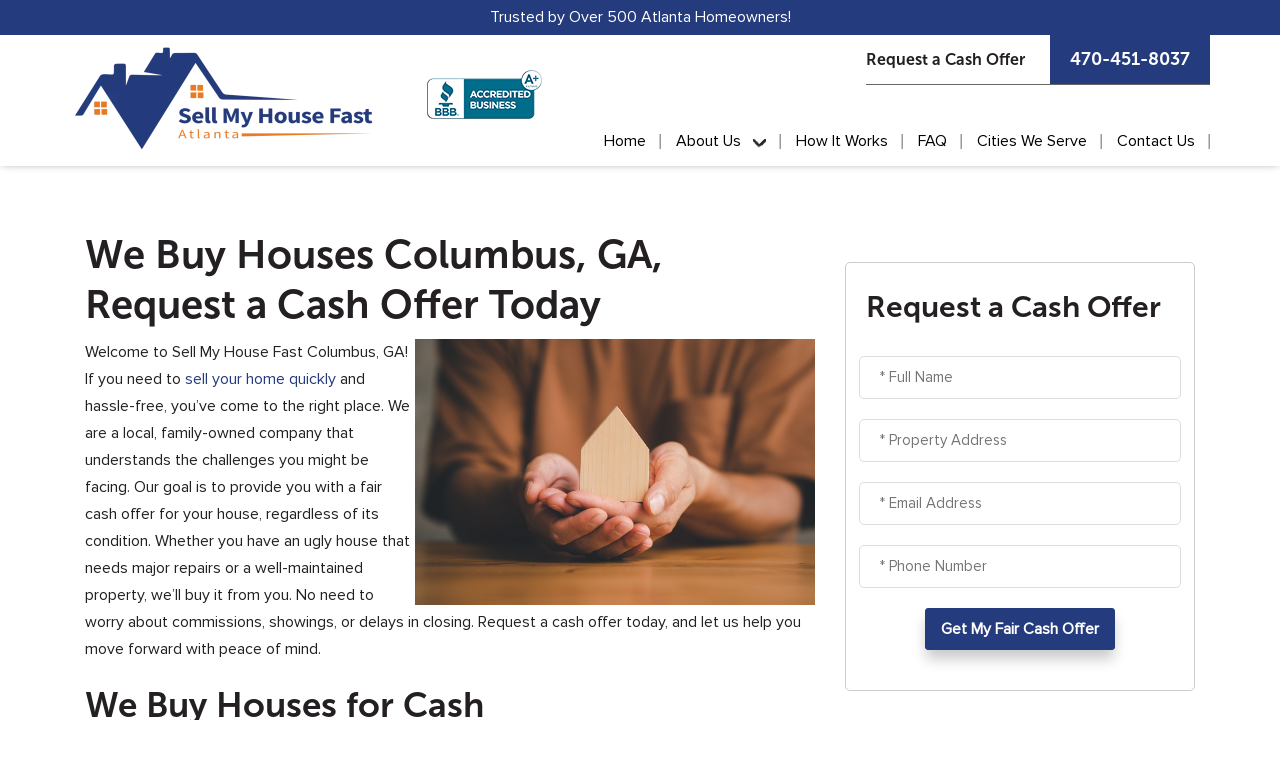

--- FILE ---
content_type: text/html; charset=utf-8
request_url: https://www.sellmyhousefastatlantaga.com/we-buy-house-columbus-ga/
body_size: 10892
content:
<!DOCTYPE html><html lang="en"><head><meta charset="UTF-8">

  
  <meta content="IE=edge" http-equiv="X-UA-Compatible">
  <meta content="width=device-width, initial-scale=1" name="viewport">

  <title>We Buy Houses Columbus, GA | We Buy Houses for Cash | We Buy Ugly Houses | We Buy Atlanta Houses</title>
  
  <meta content="Need to sell your house for cash in Columbus, GA? We buy houses, even ugly ones! Request a fair cash offer today. No hassles, no pressure. Call (470) 479-0281. " name="description">
  
  <link data-cms-original-href="/assets/img/icon-196x196.png" href="/assets/img/icon-196x196.png?_cchid=a27b6529af849c72e81cb789f0279839" rel="shortcut icon" type="image/png">
  <link data-cms-original-href="/assets/img/icon-196x196.png" href="/assets/img/icon-196x196.png?_cchid=a27b6529af849c72e81cb789f0279839" rel="shortcut icon" sizes="196x196">
  <link data-cms-original-href="/assets/img/icon-196x196.png" href="/assets/img/icon-196x196.png?_cchid=a27b6529af849c72e81cb789f0279839" rel="apple-touch-icon">

  

   <!-- Facebook and Twitter integration -->
  <meta content="We Buy Houses Columbus, GA | We Buy Houses for Cash | We Buy Ugly Houses" property="og:title">
  <meta content="https://www.sellmyhousefastatlantaga.com/assets/img/atlanta-banner.jpg" property="og:image">
  <meta content="https://www.sellmyhousefastatlantaga.com/we-buy-house-columbus-ga/" property="og:url">
  <meta content="website" property="og:type">
  <meta content="We Buy Atlanta Houses" property="og:site_name">
  <meta content="Need to sell your house for cash in Columbus, GA? We buy houses, even ugly ones! Request a fair cash offer today. No hassles, no pressure. Call (470) 479-0281. " property="og:description">
  
  <meta content="summary_large_image" name="twitter:card">
  <meta content="@" name="twitter:site">
  <meta content="We Buy Houses Columbus, GA | We Buy Houses for Cash | We Buy Ugly Houses" name="twitter:title">
  <meta content="https://www.sellmyhousefastatlantaga.com/assets/img/atlanta-banner.jpg" name="twitter:image">
  <meta content="https://www.sellmyhousefastatlantaga.com/we-buy-house-columbus-ga/" name="twitter:url">
  <meta content="Need to sell your house for cash in Columbus, GA? We buy houses, even ugly ones! Request a fair cash offer today. No hassles, no pressure. Call (470) 479-0281. " name="twitter:description">

  <link href="https://www.sellmyhousefastatlantaga.com/we-buy-house-columbus-ga/" rel="canonical">
  <link href="https://www.sellmyhousefastatlantaga.com/feed.xml" rel="alternate" title="We Buy Atlanta Houses" type="application/rss+xml">
  <link href="https://www.sellmyhousefastatlantaga.com/sitemap.xml" rel="sitemap" title="Sitemap" type="application/xml">
	

	<link data-cms-original-href="/assets/img/favicon.png" href="/assets/img/favicon.png?_cchid=fc6814951088899ad7c5f30a16852d57" rel="shortcut icon" type="image/png">

  <!-- <link rel="stylesheet" type="text/css" href="/assets/css/font-awesome-min.css"> -->
  <!-- <link rel="stylesheet" type="text/css" href="https://use.fontawesome.com/releases/v5.10.2/css/all.css"> -->
	<link data-cms-original-href="/assets/css/style.css" href="/assets/css/style.css?_cchid=ceaf9239949d6a3e05f2b1c94fe75e2f" rel="stylesheet" type="text/css">

<!-- Google Tag Manager -->
<script>(function(w,d,s,l,i){w[l]=w[l]||[];w[l].push({'gtm.start':
new Date().getTime(),event:'gtm.js'});var f=d.getElementsByTagName(s)[0],
j=d.createElement(s),dl=l!='dataLayer'?'&l='+l:'';j.async=true;j.src=
'https://www.googletagmanager.com/gtm.js?id='+i+dl;f.parentNode.insertBefore(j,f);
})(window,document,'script','dataLayer','GTM-WN4HQFC');</script>
<!-- End Google Tag Manager -->

<script type="application/ld+json">
{
"@context": "http://schema.org",
"@type": "RealEstateAgent",
"url": "https://www.sellmyhousefastatlantaga.com/",
"logo": "https://d1qmdf3vop2l07.cloudfront.net/lumpy-tire.cloudvent.net/hash-store/21534c4adedf784794e970c98a6457af.jpeg",
"image": "https://d1qmdf3vop2l07.cloudfront.net/lumpy-tire.cloudvent.net/hash-store/21534c4adedf784794e970c98a6457af.jpeg",
"areaServed": "Acworth, Alpharetta, Auburn, Austell, Avondale Estates, Blairsville, Bowdon, Braselton, Bremen, Buford, Canton, Carrollton, Cartersville, Cedartown, Chamblee, Clarkston, College Park, Conyers Dacula, Dallas, Decatur, Doraville, Douglasville, Duluth, Dunwoody, East Point, Ellenwood, Ellijay, Fairburn, Fayette, Fayetteville, Flowery Branch, Forest Park, Glen Haven, Grayson, Greensboro, Hampton, Hapeville, Hiram, Jasper, Johns Creek, Jonesboro, Kennesaw, Lake Lanier Islands, Lawrenceville, Lilburn, Lithia Springs, Lithonia, Locust Grove, Mableton, Marble Hill, Marietta, McDonough, Milton, Monticello, Morrow Newnan, Newtown, Norcross, Peachtree City, Powder Springs, Riverdale, Rockmart, Roswell, Sandy Springs, Scottdale, Smyrna, Snellville, Stockbridge, Stone Mountain, Sunny Side, Suwanee, Tallapoosa, Tucker, Tyrone, Union City, Villa Rica, Vinings, Westoak, GA.",
"paymentAccepted": "Cash, Check, All Major Credit Card",
"hasMap": "https://goo.gl/maps/CUAjN4wRJExTiPch6",
"email":"",
"address": {
"@type": "PostalAddress",
"addressLocality": "Poway",
"addressRegion": "CA",
"postalCode":"92064",
"streetAddress": "12642 Stoutwood St."
},
"description": "Sell My House Fast Atlanta is dedicated to helping people sell houses and developing communities in the Atlanta, GA area. We love real estate, and we like to use that passion to help sellers who might otherwise have a hard time with the selling process. If you need to sell your house fast, have a difficult-to-sell property, or just want an easy process, we can help.",
"name": "Sell My House Fast Atlanta",
"telephone": "470-451-8037",
"openingHours": ["24/7"],
"geo": {
"@type": "GeoCoordinates",
"latitude": "32.981148",
"longitude": "-117.054744"
}, 
"sameAs" : [ "",
""]
}
]
}
</script>
  
</head>

	<body>
            <!-- Google Tag Manager (noscript) -->

<noscript><iframe src="https://www.googletagmanager.com/ns.html?id=GTM-WN4HQFC" height="0" width="0" style="display:none;visibility:hidden"></iframe></noscript>

<!-- End Google Tag Manager (noscript) -->
		<div class="site-wrapper sidebar-page" id="site-wrapper">
		    <header class="site-header navbar-static-top inner-header" id=" ">
    <div class="mobile-menu-wrap">
        
<div class="emg-mobile-nav-wrap">
	<ul class="emg-nav emg-mobile-nav" id="menu-main-menu">
		<li class="">
		<span>
			<a href="/">Home</a>
		</span>
		<span class="arrow">
		</span>
	</li>
	<li class="current-menu-ancestor current-menu-parent current_page_parent menu-item-has-children">
		<span>
			<a href="/about-us/">About Us</a>
		</span>
		<span class="arrow"></span>

        <ul class="sub-menu">
            <li class="">
                <span>
                    <a href="/blog/">Blog</a>
                </span>
            </li>
        </ul>

	</li>
	<li class="">
		<span>
            <a href="/how-it-works/">How It Works</a>
		</span>
	</li>

	<li class="">
		<span>
			<a href="/cities-we-serve/">Cities We Serve</a>
		</span>
	</li>
	<li class="">
		<span>
			<a href="/faqs/">FAQ</a>
		</span>
		<span class="arrow">
		</span>
	</li>
	<li "="" class="">
		<span>
			<a href="/contact-us/">Contact Us</a>
		</span>
		<span class="arrow">
		</span>
	</li>
</ul>
</div>

    </div>
    <div class="top-blue-header d-flex flex-row align-items-center justify-content-center">
        <p class=" text-center m-0 p-1">Trusted by Over 500 Atlanta Homeowners!</p>
    </div>
    <div class="container p-md-0 main-header">
        <div class=" d-flex flex-column flex-sm-row align-items-center align-items-xl-start justify-content-between">
            <div class="main-header__top d-flex flex-column pl-0 pr-0">
                <div class=" col-12 d-flex flex-row flex-sm-row flex-no-wrap flex-sm-wrap justify-content-center justify-content-sm-between pl-0 pr-0">
                    <div class="site-logo-wrap">
                        <a class="site-logo" href="/">
                            <img alt="We Buy Houses" data-cms-original-src="/assets/img/logo.webp" height="106" src="/assets/img/logo.webp?_cchid=f038a1fe75eb1976627398dc8a366ac4" width="309">
                        </a>
                    </div>
                    <button aria-label="Navigation" class="hamburger hamburger--squeeze emg_ham  d-blcok d-sm-none mt-auto mr-0" type="button">
                        <span class="hamburger-box">
                            <span class="hamburger-inner"></span>
                        </span>
                    </button>  
                </div>
            </div>
            <div class="mobile-phones phone-button">
                <a class="emg-global-phone" href="tel:4704518037" onclick="ga('send', 'event', 'phone', 'call');"> 470-451-8037 </a>
            </div>
            <div class="bbb-logo my-auto px-2">
                <img alt="BBB" data-cms-original-src="/assets/img/bbb.png" height="49" src="/assets/img/bbb.png?_cchid=e029180c464a4727d03d09434a00f7ac" width="115">
            </div>
            <div class="d-flex flex-column align-items-end pb-md-0">
                <div class="emg-phone-wrap flex-row">
                    <span class="emg-phone-text d-flex flex-row align-items-center">Request a Cash Offer</span>
                    <span class="emg-phone-icon ">
                        <a class="emg-global-phone" href="tel:4704518037" onclick="ga('send', 'event', 'phone', 'call');"> 470-451-8037 </a>
                    </span>
                </div>
                <div class="emg-request-wrap d-none d-xl-flex flex-row p-3">
                    <a class="trigger--offer-autocomplete text-nowrap mt-0 mb-0" href="/contact-us/" type="submit">
                    REQUEST A CASH OFFER<i class="fa fa-chevron-right text-white pl-2"></i>
                  </a>
                </div>
                <button class="hamburger hamburger--squeeze emg_ham  d-none d-sm-block d-xl-none" type="button">
                    <span class="hamburger-box">
                        <span class="hamburger-inner"></span>
                    </span>
                </button>                 
                
<div class="emg-desktop-nav-wrap">
    <ul class="clearfix emg-nav emg-desktop-nav">
        <li class="">
            <span>
                <a aria-current="page" href="/">Home</a>
            </span>
            <span class="arrow">
            </span>
        </li>
         <li class="menu-item-has-children">
                <span>
                    <a href="/about-us/">About Us</a>
                    <span class="nav-arrow"></span>
                </span>
                <ul class="sub-menu">
                    <li><a href="/blog/">Blog</a></li>
                </ul>
            </li>
        <li class=" ">
            <span>
                <a href="/how-it-works/">How It Works</a>
            </span>
            
            <span class="arrow">
            </span>
        </li>
        <li class="">
            <span>
            <a href="/faqs/">FAQ</a>
            </span>
            <span class="arrow">
            </span>
        </li>
        <li class=" ">
            <span>
                <a href="/cities-we-serve/">Cities We Serve</a>
            </span>
            <span class="arrow">
            </span>
        </li>
        <li "="" class="">
            <span>
            <a href="/contact-us/">Contact Us</a>
            </span>
            <span class="arrow">
            </span>
        </li>
    </ul>
</div>  
 
            </div>
        </div>
    </div>
</header>


            <div class="site-content pb-5">
              <div class="container">
                <div class="row">
                  <div class="content-area col-sm-12 col-lg-8 pt-3 pt-md-5 page-content" id="primary">
                    <main class="site-main" data-cms-content-wrapper="/_layouts/sidebar.html" id="main">
                        <h1 id="we-buy-houses-columbus-ga-request-a-cash-offer-today">We Buy Houses Columbus, GA, Request a Cash Offer Today</h1>

<p><img align="right" alt="We Buy Houses Columbus, GA, Request a Cash Offer Today" data-cms-original-src="/uploads/we-buy-houses-columbus-ga-request-a-cash-offer-today.jpg" height="276" src="/uploads/we-buy-houses-columbus-ga-request-a-cash-offer-today.jpg?_cchid=5748ff33a7d308cc1a0742c3af864f1d" width="400">Welcome to Sell My House Fast Columbus, GA! If you need to <a href="/sell-my-house-fast-columbus-ga/">sell your home quickly</a> and hassle-free, you’ve come to the right place. We are a local, family-owned company that understands the challenges you might be facing. Our goal is to provide you with a fair cash offer for your house, regardless of its condition. Whether you have an ugly house that needs major repairs or a well-maintained property, we’ll buy it from you. No need to worry about commissions, showings, or delays in closing. Request a cash offer today, and let us help you move forward with peace of mind.</p>

<h2 id="we-buy-houses-for-cash">We Buy Houses for Cash</h2>

<p>At <a href="/">Sell My House Fast</a> Columbus, GA, we take pride in being your reliable partner when it comes to <a href="/home-buyers-columbus-ga/">selling your house for cash</a>. No matter the reason you want to sell, we understand that time is of the essence. That’s why we offer a straightforward and hassle-free process, allowing you to receive a cash offer quickly. As a local company, we know the Columbus, GA real estate market inside out, enabling us to provide fair offers that reflect the current conditions. Skip the traditional selling process, avoid costly repairs and showings, and sell your house to us in a stress-free manner. Get started today by filling out our contact form for a cash offer that suits your needs.</p>

<h2 id="we-buy-houses-in-any-condition-even-if-the-house-is-ugly-or-damaged-and-needs-major-repair">We Buy Houses in Any Condition, Even If the House Is Ugly or Damaged and Needs Major Repair</h2>

<p>Are you worried about selling your run-down or damaged house? Don’t be! At Sell My House Fast Columbus, GA, we buy houses in any condition, no matter how ugly or damaged they may be. We understand that not every homeowner has the time or resources to invest in costly repairs and renovations. That’s why we take pride in providing a solution for homeowners facing such challenges. Whether your house needs minor touch-ups or major repairs, we are ready to make you a fair cash offer. Save yourself the time and effort of trying to sell through traditional means, and let us take the burden off your shoulders. Get in touch today, and we’ll make the selling process simple and straightforward for you.</p>

<h2 id="4-easy-steps-to-get-cash-for-your-home-in-columbus-ga">4 Easy Steps to Get Cash for Your Home in Columbus, GA</h2>

<ol>
  <li>Step 1: Contact Us About the House You Need to Sell</li>
  <li>Step 2: Schedule a Walkthrough</li>
  <li>Step 3: Receive a Cash Offer for Your Home</li>
  <li>Step 4: Sell Immediately or Whenever You’re Ready</li>
</ol>

<h2 id="housing-trend-in-columbus-ga">Housing Trend in Columbus, GA</h2>

<p>The Columbus housing market is currently experiencing high levels of competitiveness and steady growth. According to recent data, the median sale price of a home in Columbus was $210,000 last month, representing a 3.4% increase since the previous year. Additionally, the median sale price per square foot in the city is $121, which has risen by 6.1% over the past year. These figures indicate a positive trend in property values, making it an opportune time for homeowners looking to sell.</p>

<p>Comparing Columbus to other locations, the city’s median sale price is notably 51% lower than the national average. This presents a significant advantage for potential homebuyers and investors who seek affordable real estate opportunities. Moreover, Columbus’s overall cost of living is 9% lower than the national average, making it an attractive destination for individuals and families seeking a more budget-friendly lifestyle without compromising on quality.</p>

<p>With the steady increase in property values and a competitive market, selling a home in Columbus can yield favorable results for homeowners. It is essential for sellers to be aware of the factors that add value to a home in this thriving market. By staying informed about current trends and making strategic decisions, homeowners can position their properties to attract potential buyers and achieve a successful sale.</p>

<h2 id="about-the-columbus-ga">About The Columbus, GA</h2>

<p>Columbus, GA, is a vibrant city with a rich history and a promising future. Situated on the Chattahoochee River, it offers scenic views and ample outdoor activities. The city’s strong economic growth has made it an attractive destination for families and businesses alike. From historic neighborhoods to modern developments, Columbus offers a diverse range of housing options. Whether you’re looking to upgrade to a larger property or downsize, the Columbus real estate market has something for everyone. Let Sell My House Fast Columbus, GA, be your partner in navigating the local market and providing you with a fair cash offer for your home.</p>

<p>Are you ready to <a href="/how-it-works/">sell your house</a> quickly for cash in Columbus, GA? Don’t wait any longer. <a href="/contact-us/">Contact Sell My House Fast</a> Columbus, GA, today by filling out the contact form on our website or give us a call at <a class="emg-global-phone" href="tel:4704518037" onclick="ga('send', 'event', 'phone', 'call');"> 470-451-8037 </a>. We’re here to help you find the best solution for your unique situation, with no pressure to sell. Let us make the selling process easy and stress-free for you!</p>

                    </main><!-- #main -->
                  </div><!-- #primary -->
                  <aside class="widget-area col-sm-12 col-lg-4 pt-5 pt-md-5 mt-lg-5" id="sidebar">
    <div class="emg-sidebar-contact-form">
        <h3 class="mt-0">Request a Cash Offer </h3>
        <form accept-charset="UTF-8" action="https://everydaymediagroup.wufoo.com/forms/m8b1qdk1wrmdsh/#public" autocomplete="off" class="wufoo topLabel page emg-map-form" enctype="multipart/form-data" id="form209" method="post" name="form209" novalidate="">
            <ul class="row">
                <li class="notranslate col-12 p-0 px-md-2" data-field-type="text" data-wufoo-field="" id="foli1">
                    <label class="sr-only" for="Field1">* Full Name</label>
                    <input class="field text medium form-control emg-field-3" id="Field1" maxlength="255" name="Field1" onkeyup="" placeholder="* Full Name" required="" tabindex="0" type="text" value="">
                    <span>This field is required. Please enter a value.</span>
                </li>

                <li class="notranslate col-12 p-0 px-md-2" data-field-type="text" data-wufoo-field="" id="foli2">
                    <label class="sr-only" for="Field2">* Property Address</label>
                    <input class="field text medium form-control emg-map-field" id="Field2" maxlength="255" name="Field2" onkeyup="" placeholder="* Property Address" required="" tabindex="0" type="text" value="">
                    <span>Please select a valid address from the autocomplete list.</span>
                </li>

                <li class="notranslate col-12 p-0 px-md-2" id="foli3">
                    <label class="sr-only" for="Field3">* Email Address</label>
                    <input class="field text medium form-control emg-field-2" id="Field3" maxlength="255" name="Field3" placeholder="* Email Address" required="" spellcheck="false" tabindex="0" type="email" value="">
                    <span> Please enter a valid Email.</span>
                </li>

                <li class="notranslate col-12 p-0 px-md-2" data-field-type="text" data-wufoo-field="" id="foli5">
                    <label class="sr-only" for="Field5">* Phone Number</label>
                    <input class="field text medium form-control emg-field-1" id="Field5" maxlength="255" name="Field5" onkeyup="" placeholder="* Phone Number" required="" tabindex="0" type="text" value="">
                    <span> Please enter a valid phone number.</span>
                </li>
            </ul>

            <ul class="row">
                <li class="form-group form-control-group">
                    <input class="field text medium form-control" id="work-phone" maxlength="255" name="work_phone" placeholder="Work Phone" required="" tabindex="0" type="text" value="">
                </li>
                <li class="form-group form-js-group">
                    <input class="field text medium form-control" id="help_email" maxlength="255" name="help_email" placeholder="Email" required="" tabindex="0" type="email" value="">
                </li>
            </ul>

            <div class="d-flex flex-column align-items-center">
                <input class="btn btn-primary" type="submit" value="Get My Fair Cash Offer">
            </div>

            <ul>
                <li class="hide">
                    <input id="idstamp" name="idstamp" type="hidden" value="yQnatEm0Ghwq9fSVK9c1Z2VXzewzq7OhPI5bFd7AgyY=">
                    <input id="encryptedPassword" name="encryptedPassword" type="hidden" value="">
                </li>
            </ul>
		</form>
    </div>
</aside><!-- #secondary -->

                </div>
              </div>
            </div>

		    
<section class="service-section">
	<div class="container p-md-0">
		<div class="section-heading d-flex flex-column align-items-center mb-1 mb-md-5">
            <span class="white pipe"></span>
			<h2 class="text-center">Cities We Service</h2>
		</div>
		<div class="section-wrapper pt-2 pb-0 pb-md-0">
			<ul class="cities d-flex flex-column flex-sm-row flex-wrap">
				<li class="col-12 col-sm-6 col-md-4 col-xl-3 mb-3"><a href="/">Atlanta, GA</a></li>
				<li class="col-12 col-sm-6 col-md-4 col-xl-3 mb-3"><a href="/sell-my-house-fast-alpharetta-ga/">Alpharetta, GA</a></li>
				<li class="col-12 col-sm-6 col-md-4 col-xl-3 mb-3"><a href="/sell-my-house-fast-brookhaven-ga/">Brookhaven, GA</a></li>
				<li class="col-12 col-sm-6 col-md-4 col-xl-3 mb-3"><a href="/sell-my-house-fast-douglasville-ga/">Douglasville, GA</a></li>
				<li class="col-12 col-sm-6 col-md-4 col-xl-3 mb-3"><a href="/sell-my-house-fast-dunwoody-ga/">Dunwoody, GA</a></li>
				<li class="col-12 col-sm-6 col-md-4 col-xl-3 mb-3"><a href="/sell-my-house-fast-east-point-ga/">East Point, GA</a></li>
				<li class="col-12 col-sm-6 col-md-4 col-xl-3 mb-3"><a href="/sell-my-house-fast-johns-creek-ga/">Johns Creek, GA</a></li>
				<li class="col-12 col-sm-6 col-md-4 col-xl-3 mb-3"><a href="/sell-my-house-fast-mableton-ga/">Mableton, GA</a></li>
				<li class="col-12 col-sm-6 col-md-4 col-xl-3 mb-3"><a href="/sell-my-house-fast-marietta-ga/">Marietta, GA</a></li>
				<li class="col-12 col-sm-6 col-md-4 col-xl-3 mb-3"><a href="/sell-my-house-fast-peachtree-corners-ga/">Peachtree Corners, GA</a></li>
				<li class="col-12 col-sm-6 col-md-4 col-xl-3 mb-3"><a href="/sell-my-house-fast-roswell-ga/">Roswell, GA</a></li>
				<li class="col-12 col-sm-6 col-md-4 col-xl-3 mb-3"><a href="/sell-my-house-fast-sandy-springs-ga/">Sandy Springs, GA</a></li>
				<li class="col-12 col-sm-6 col-md-4 col-xl-3 mb-3"><a href="/sell-my-house-fast-smyrna-ga/">Smyrna, GA</a></li>
				<li class="col-12 col-sm-6 col-md-4 col-xl-3 mb-3"><a href="/sell-my-house-fast-south-fulton-ga/">South Fulton, GA</a></li>
				<li class="col-12 col-sm-6 col-md-4 col-xl-3 mb-3"><a href="/sell-my-house-fast-stonecrest-ga/">Stonecrest, GA</a></li>
				<li class="col-12 col-sm-6 col-md-4 col-xl-3 mb-3"><a href="/sell-my-house-fast-tucker-ga/">Tucker, GA</a></li>
			</ul>
		</div>
	</div>
</section>
		
<footer class="footer-section">
	<div class="container p-md-0 d-flex flex-column flex-md-row justify-content-between">
		<p class="copyright  text-center text-md-left mb-0 col-12 col-md-6"> © 2026 Sell My House Fast Atlanta. All Rights Reserved. Website Design &amp; Development by <a class="mr-3" href="https://everydaymediagroup.com/" style="color: #fff; font-weight: 700;">Everyday Media Group</a></p>
		<div class="terms d-flex flex-column flex-sm-row flex-md-column flex-lg-row align-items-center  justify-content-center mb-2 mb-md-0">
			<a class="mr-3" href="/terms-and-conditions/">Terms and Conditions</a>
			<a href="/privacy-policy/">Privacy Policy</a>
		</div>
		<ul class="social d-flex flex-row justify-content-center align-items-md-center">
			<li><a aria-label="Facebook" class="d-flex flex-row align-items-center justify-content-center" href="https://www.facebook.com/Sellmyhousefastatlantaga/" target="_blank"><i class="fab fa-facebook-f"></i></a></li>
			<li><a aria-label="Instagram" class="d-flex flex-row align-items-center justify-content-center" href="https://www.instagram.com/sellmyhousefastatlanta/" target="_blank"><i class="fab fa-instagram"></i></a></li>

		</ul>
	</div>
</footer>

<div class="modal exit-itntent-pop-up" id="exitIntentPopup">
    <div class="modal-dialog modal-md">
        <div class="modal-content">
            <div class="modal-header">
                <button aria-label="Close" class="btn-close" data-dismiss="modal" type="button"></button>                
            </div>
            <div class="modal-body">
                <h6 class="text-center">Leaving so soon? </h6>
                <h3 class="text-center mb-3">Cash Offer for Your House is just a few clicks away </h3>

                <form class="emg-popup-form d-flex flex-column align-item-center">
                    <input class="form-control search_input" id="offer_autocomplete_2" name="address" placeholder="Enter your address here..." required="" type="text">
                    <span class="validation_error">This field is required.</span>
                    <a class="btn btn-primary trigger--offer-autocomplete-2 mx-auto mt-4" href="#" id="location-btn" type="submit">REQUEST A CASH OFFER </a>
                </form>
            </div>
        </div>
    </div>
</div>
  
    
        <div style="display:none">
          <form action="/get-offer/" class="form autofill" id="address_placeholder" method="GET">
            <table id="address">
              <tbody>
                <tr>
                  <td class="label">Street address</td>
                  <td class="slimField">
                    <input disabled="true" id="street_number" name="street_number">
                  </td>
                  <td class="wideField" colspan="2">
                    <input disabled="true" id="route" name="route">
                  </td>
                </tr>
                <tr>
                  <td class="label">City</td>
                  <td class="wideField" colspan="3">
                    <input disabled="true" id="locality" name="locality">
                  </td>
                </tr>
                <tr>
                  <td class="label">State</td>
                  <td class="slimField">
                    <input disabled="true" id="administrative_area_level_1" name="administrative_area_level_1">
                  </td>
                  <td class="label">Zip code</td>
                  <td class="wideField">
                    <input disabled="true" id="postal_code" name="postal_code">
                  </td>
                </tr>
                <tr>
                  <td class="label">Country</td>
                  <td class="wideField" colspan="3">
                    <input disabled="true" id="country" name="country">
                  </td>
                </tr>
              </tbody>
            </table>
          </form>
        </div>


		    <script data-cms-original-src="/assets/js/jquery1.12.4.js" src="/assets/js/jquery1.12.4.js?_cchid=56e305ab6f37bbafd6094327a2ba1e6c" type="text/javascript"></script>
<script data-cms-original-src="/assets/libs/bootstrap.min.js" src="/assets/libs/bootstrap.min.js?_cchid=14d449eb8876fa55e1ef3c2cc52b0c17" type="text/javascript"></script>
<script data-cms-original-src="/assets/js/jquery-validate/jquery.validate.min.js" src="/assets/js/jquery-validate/jquery.validate.min.js?_cchid=08ea8682652b05beea01dda05766d2e1" type="text/javascript"></script>
<script data-cms-original-src="/assets/js/jquery-validate/additional-methods.min.js" src="/assets/js/jquery-validate/additional-methods.min.js?_cchid=3a53c5eac97b98ed3833970d43bf7fc9" type="text/javascript"></script>
<script data-cms-original-src="/assets/js/custom.js" src="/assets/js/custom.js?_cchid=9fd1042d6e71a4e5f331d5ddb96421fc" type="text/javascript"></script>

<script type="text/javascript">

    function showExitIntentPopup() {

      console.log("document.cookie.indexOf:"+ document.cookie.indexOf("exitIntentModal=true") )
        if (document.cookie.indexOf("exitIntentModal=true") < 0) {
            jQuery("#exitIntentPopup").modal("show");
            document.cookie = "exitIntentModal=true; expires=Fri, 31 Dec 9999 23:59:59 GMT; path=/";
        }
    }

    jQuery(document).mouseleave(function(e) {
      console.log("e.clientY:"+ e.clientY )
        if (e.clientY < 0) {
            showExitIntentPopup();
        }
    });

    
    // jQuery(document).mouseleave(function(e) {
    //   console.log("e.clientY:"+ e.clientY )
    //     if (e.clientY < 0) {
    //         jQuery("#exitIntentPopup").modal("show");
    //     }
    // });

</script>
<script>
!function(t,e){"object"==typeof exports&&"undefined"!=typeof module?module.exports=e():"function"==typeof define&&define.amd?define(e):(t=t||self).lozad=e()}(this,function(){"use strict";

var d="undefined"!=typeof document&&document.documentMode,c={rootMargin:"0px",threshold:0,load:function(t){if("picture"===t.nodeName.toLowerCase()){var e=document.createElement("img");d&&t.getAttribute("data-iesrc")&&(e.src=t.getAttribute("data-iesrc")),t.getAttribute("data-alt")&&(e.alt=t.getAttribute("data-alt")),t.append(e)}if("video"===t.nodeName.toLowerCase()&&!t.getAttribute("data-src")&&t.children){for(var r=t.children,a=void 0,o=0;o<=r.length-1;o++)(a=r[o].getAttribute("data-src"))&&(r[o].src=a);t.load()}if(t.getAttribute("data-src")&&(t.src=t.getAttribute("data-src")),t.getAttribute("data-srcset")&&t.setAttribute("srcset",t.getAttribute("data-srcset")),t.getAttribute("data-background-image"))t.style.backgroundImage="url('"+t.getAttribute("data-background-image").split(",").join("'),url('")+"')";else if(t.getAttribute("data-background-image-set")){var i=t.getAttribute("data-background-image-set").split(","),n=i[0].substr(0,i[0].indexOf(" "))||i[0];// Substring before ... 1x
n=-1===n.indexOf("url(")?"url("+n+")":n,1===i.length?t.style.backgroundImage=n:t.setAttribute("style",(t.getAttribute("style")||"")+"background-image: "+n+"; background-image: -webkit-image-set("+i+"); background-image: image-set("+i+")")}t.getAttribute("data-toggle-class")&&t.classList.toggle(t.getAttribute("data-toggle-class"))},loaded:function(){}};function l(t){t.setAttribute("data-loaded",!0)}var b=function(t){return"true"===t.getAttribute("data-loaded")};return function(){var r,a,o=0<arguments.length&&void 0!==arguments[0]?arguments[0]:".lozad",t=1<arguments.length&&void 0!==arguments[1]?arguments[1]:{},e=Object.assign({},c,t),i=e.root,n=e.rootMargin,d=e.threshold,u=e.load,s=e.loaded,g=void 0;return"undefined"!=typeof window&&window.IntersectionObserver&&(g=new IntersectionObserver((r=u,a=s,function(t,e){t.forEach(function(t){(0<t.intersectionRatio||t.isIntersecting)&&(e.unobserve(t.target),b(t.target)||(r(t.target),l(t.target),a(t.target)))})}),{root:i,rootMargin:n,threshold:d})),{observe:function(){for(var t=function(t){var e=1<arguments.length&&void 0!==arguments[1]?arguments[1]:document;return t instanceof Element?[t]:t instanceof NodeList?t:e.querySelectorAll(t)}(o,i),e=0;e<t.length;e++)b(t[e])||(g?g.observe(t[e]):(u(t[e]),l(t[e]),s(t[e])))},triggerLoad:function(t){b(t)||(u(t),l(t),s(t))},observer:g}}});

const observer = lozad('.lozad', {
    rootMargin: '10px 0px', 
    threshold: 0.1
});
observer.observe();
</script>

<script type="text/javascript">
    function adjust_content_height() {
        var windowHeight = window.innerHeight;
        var pageCon =  document.getElementById("site-wrapper") ? document.getElementById("site-wrapper").offsetHeight : 0;
        var headerHeight = document.querySelector("header.site-header") ? document.querySelector("header.site-header").offsetHeight : 0;
        var serviceHeight = document.querySelector("section.service-section") ? document.querySelector("section.service-section").offsetHeight : 0;
        var footerHeight = document.querySelector("footer.footer-section") ? document.querySelector("footer.footer-section").offsetHeight : 0;
        if(pageCon > windowHeight) {
            return;
        }

        var estContentHeight = windowHeight - ( headerHeight + serviceHeight + footerHeight );
        console.log(estContentHeight);
        var content = document.querySelector(".site-content");

        if(estContentHeight && content) {
            content.style.minHeight = estContentHeight + "px";
        }

        return false;

    }

    adjust_content_height();
</script>

<script async="" defer="" src="https://maps.googleapis.com/maps/api/js?key=AIzaSyDJsXnvKFoaolwr2Ah9bzig3lDvDcEvo18&amp;libraries=places&amp;loading=async"></script>
<script data-cms-original-src="/assets/js/map.js" src="/assets/js/map.js?_cchid=e5974047e9b66feaf78f59d25fea181e" type="text/javascript"></script>

<script async="" src="//cdn.callrail.com/companies/629168019/6e6cecfc1404188a62a4/12/swap.js" type="text/javascript"></script>

		</div>
		<script>
(function (root, factory) {
    if (typeof define === 'function' && define.amd) {
      define(function() {
        return factory(root);
      });
    } else if (typeof exports === 'object') {
      module.exports = factory;
    } else {
      root.echo = factory(root);
    }
  })(this, function (root) {
  
    'use strict';
  
    var echo = {};
  
    var callback = function () {};
  
    var offset, poll, delay, useDebounce, unload;
  
    var isHidden = function (element) {
      return (element.offsetParent === null);
    };
    
    var inView = function (element, view) {
      if (isHidden(element)) {
        return false;
      }
  
      var box = element.getBoundingClientRect();
      return (box.right >= view.l && box.bottom >= view.t && box.left <= view.r && box.top <= view.b);
    };
  
    var debounceOrThrottle = function () {
      if(!useDebounce && !!poll) {
        return;
      }
      clearTimeout(poll);
      poll = setTimeout(function(){
        echo.render();
        poll = null;
      }, delay);
    };
  
    echo.init = function (opts) {
      opts = opts || {};
      var offsetAll = opts.offset || 0;
      var offsetVertical = opts.offsetVertical || offsetAll;
      var offsetHorizontal = opts.offsetHorizontal || offsetAll;
      var optionToInt = function (opt, fallback) {
        return parseInt(opt || fallback, 10);
      };
      offset = {
        t: optionToInt(opts.offsetTop, offsetVertical),
        b: optionToInt(opts.offsetBottom, offsetVertical),
        l: optionToInt(opts.offsetLeft, offsetHorizontal),
        r: optionToInt(opts.offsetRight, offsetHorizontal)
      };
      delay = optionToInt(opts.throttle, 250);
      useDebounce = opts.debounce !== false;
      unload = !!opts.unload;
      callback = opts.callback || callback;
      echo.render();
      if (document.addEventListener) {
        root.addEventListener('scroll', debounceOrThrottle, false);
        root.addEventListener('load', debounceOrThrottle, false);
      } else {
        root.attachEvent('onscroll', debounceOrThrottle);
        root.attachEvent('onload', debounceOrThrottle);
      }
    };
  
    echo.render = function (context) {
      var nodes = (context || document).querySelectorAll('[data-echo], [data-echo-background]');
      var length = nodes.length;
      var src, elem;
      var view = {
        l: 0 - offset.l,
        t: 0 - offset.t,
        b: (root.innerHeight || document.documentElement.clientHeight) + offset.b,
        r: (root.innerWidth || document.documentElement.clientWidth) + offset.r
      };
      for (var i = 0; i < length; i++) {
        elem = nodes[i];
        if (inView(elem, view)) {
  
          if (unload) {
            elem.setAttribute('data-echo-placeholder', elem.src);
          }
  
          if (elem.getAttribute('data-echo-background') !== null) {
            elem.style.backgroundImage = 'url(' + elem.getAttribute('data-echo-background') + ')';
          }
          else if (elem.src !== (src = elem.getAttribute('data-echo'))) {
            elem.src = src;
          }
  
          if (!unload) {
            elem.removeAttribute('data-echo');
            elem.removeAttribute('data-echo-background');
          }
  
          callback(elem, 'load');
        }
        else if (unload && !!(src = elem.getAttribute('data-echo-placeholder'))) {
  
          if (elem.getAttribute('data-echo-background') !== null) {
            elem.style.backgroundImage = 'url(' + src + ')';
          }
          else {
            elem.src = src;
          }
  
          elem.removeAttribute('data-echo-placeholder');
          callback(elem, 'unload');
        }
      }
      if (!length) {
        echo.detach();
      }
    };
  
    echo.detach = function () {
      if (document.removeEventListener) {
        root.removeEventListener('scroll', debounceOrThrottle);
      } else {
        root.detachEvent('onscroll', debounceOrThrottle);
      }
      clearTimeout(poll);
    };
  
    return echo;
  
  });
</script>
<script>
    echo.init({
      offset: 2500,
      throttle: 250,
      unload: false,
      callback: function (element, op) {

      }
    });
</script>

	

</body></html>

--- FILE ---
content_type: text/css; charset=utf-8
request_url: https://www.sellmyhousefastatlantaga.com/assets/css/style.css?_cchid=ceaf9239949d6a3e05f2b1c94fe75e2f
body_size: 17807
content:
/*!
 * Bootstrap v4.0.0 (https://getbootstrap.com)
 * Copyright 2011-2018 The Bootstrap Authors
 * Copyright 2011-2018 Twitter, Inc.
 * Licensed under MIT (https://github.com/twbs/bootstrap/blob/master/LICENSE)
 */.container{width:100%;padding-right:15px;padding-left:15px;margin-right:auto;margin-left:auto}@media(min-width:576px){.container{max-width:540px}}@media(min-width:768px){.container{max-width:720px}}@media(min-width:992px){.container{max-width:960px}}@media(min-width:1200px){.container{max-width:1140px}}.container-fluid{width:100%;padding-right:15px;padding-left:15px;margin-right:auto;margin-left:auto}.row{display:flex;flex-wrap:wrap;margin-right:-15px;margin-left:-15px}.no-gutters{margin-right:0;margin-left:0}.no-gutters>.col,.no-gutters>[class*=col-]{padding-right:0;padding-left:0}.col-xl,.col-xl-auto,.col-xl-12,.col-xl-11,.col-xl-10,.col-xl-9,.col-xl-8,.col-xl-7,.col-xl-6,.col-xl-5,.col-xl-4,.col-xl-3,.col-xl-2,.col-xl-1,.col-lg,.col-lg-auto,.col-lg-12,.col-lg-11,.col-lg-10,.col-lg-9,.col-lg-8,.col-lg-7,.col-lg-6,.col-lg-5,.col-lg-4,.col-lg-3,.col-lg-2,.col-lg-1,.col-md,.col-md-auto,.col-md-12,.col-md-11,.col-md-10,.col-md-9,.col-md-8,.col-md-7,.col-md-6,.col-md-5,.col-md-4,.col-md-3,.col-md-2,.col-md-1,.col-sm,.col-sm-auto,.col-sm-12,.col-sm-11,.col-sm-10,.col-sm-9,.col-sm-8,.col-sm-7,.col-sm-6,.col-sm-5,.col-sm-4,.col-sm-3,.col-sm-2,.col-sm-1,.col,.col-auto,.col-12,.col-11,.col-10,.col-9,.col-8,.col-7,.col-6,.col-5,.col-4,.col-3,.col-2,.col-1{position:relative;width:100%;min-height:1px;padding-right:15px;padding-left:15px}.col{flex-basis:0;flex-grow:1;max-width:100%}.col-auto{flex:0 0 auto;width:auto;max-width:none}.col-1{flex:0 0 8.3333333333%;max-width:8.3333333333%}.col-2{flex:0 0 16.6666666667%;max-width:16.6666666667%}.col-3{flex:0 0 25%;max-width:25%}.col-4{flex:0 0 33.3333333333%;max-width:33.3333333333%}.col-5{flex:0 0 41.6666666667%;max-width:41.6666666667%}.col-6{flex:0 0 50%;max-width:50%}.col-7{flex:0 0 58.3333333333%;max-width:58.3333333333%}.col-8{flex:0 0 66.6666666667%;max-width:66.6666666667%}.col-9{flex:0 0 75%;max-width:75%}.col-10{flex:0 0 83.3333333333%;max-width:83.3333333333%}.col-11{flex:0 0 91.6666666667%;max-width:91.6666666667%}.col-12{flex:0 0 100%;max-width:100%}.order-first{order:-1}.order-last{order:13}.order-0{order:0}.order-1{order:1}.order-2{order:2}.order-3{order:3}.order-4{order:4}.order-5{order:5}.order-6{order:6}.order-7{order:7}.order-8{order:8}.order-9{order:9}.order-10{order:10}.order-11{order:11}.order-12{order:12}.offset-1{margin-left:8.3333333333%}.offset-2{margin-left:16.6666666667%}.offset-3{margin-left:25%}.offset-4{margin-left:33.3333333333%}.offset-5{margin-left:41.6666666667%}.offset-6{margin-left:50%}.offset-7{margin-left:58.3333333333%}.offset-8{margin-left:66.6666666667%}.offset-9{margin-left:75%}.offset-10{margin-left:83.3333333333%}.offset-11{margin-left:91.6666666667%}@media(min-width:576px){.col-sm{flex-basis:0;flex-grow:1;max-width:100%}.col-sm-auto{flex:0 0 auto;width:auto;max-width:none}.col-sm-1{flex:0 0 8.3333333333%;max-width:8.3333333333%}.col-sm-2{flex:0 0 16.6666666667%;max-width:16.6666666667%}.col-sm-3{flex:0 0 25%;max-width:25%}.col-sm-4{flex:0 0 33.3333333333%;max-width:33.3333333333%}.col-sm-5{flex:0 0 41.6666666667%;max-width:41.6666666667%}.col-sm-6{flex:0 0 50%;max-width:50%}.col-sm-7{flex:0 0 58.3333333333%;max-width:58.3333333333%}.col-sm-8{flex:0 0 66.6666666667%;max-width:66.6666666667%}.col-sm-9{flex:0 0 75%;max-width:75%}.col-sm-10{flex:0 0 83.3333333333%;max-width:83.3333333333%}.col-sm-11{flex:0 0 91.6666666667%;max-width:91.6666666667%}.col-sm-12{flex:0 0 100%;max-width:100%}.order-sm-first{order:-1}.order-sm-last{order:13}.order-sm-0{order:0}.order-sm-1{order:1}.order-sm-2{order:2}.order-sm-3{order:3}.order-sm-4{order:4}.order-sm-5{order:5}.order-sm-6{order:6}.order-sm-7{order:7}.order-sm-8{order:8}.order-sm-9{order:9}.order-sm-10{order:10}.order-sm-11{order:11}.order-sm-12{order:12}.offset-sm-0{margin-left:0}.offset-sm-1{margin-left:8.3333333333%}.offset-sm-2{margin-left:16.6666666667%}.offset-sm-3{margin-left:25%}.offset-sm-4{margin-left:33.3333333333%}.offset-sm-5{margin-left:41.6666666667%}.offset-sm-6{margin-left:50%}.offset-sm-7{margin-left:58.3333333333%}.offset-sm-8{margin-left:66.6666666667%}.offset-sm-9{margin-left:75%}.offset-sm-10{margin-left:83.3333333333%}.offset-sm-11{margin-left:91.6666666667%}}@media(min-width:768px){.col-md{flex-basis:0;flex-grow:1;max-width:100%}.col-md-auto{flex:0 0 auto;width:auto;max-width:none}.col-md-1{flex:0 0 8.3333333333%;max-width:8.3333333333%}.col-md-2{flex:0 0 16.6666666667%;max-width:16.6666666667%}.col-md-3{flex:0 0 25%;max-width:25%}.col-md-4{flex:0 0 33.3333333333%;max-width:33.3333333333%}.col-md-5{flex:0 0 41.6666666667%;max-width:41.6666666667%}.col-md-6{flex:0 0 50%;max-width:50%}.col-md-7{flex:0 0 58.3333333333%;max-width:58.3333333333%}.col-md-8{flex:0 0 66.6666666667%;max-width:66.6666666667%}.col-md-9{flex:0 0 75%;max-width:75%}.col-md-10{flex:0 0 83.3333333333%;max-width:83.3333333333%}.col-md-11{flex:0 0 91.6666666667%;max-width:91.6666666667%}.col-md-12{flex:0 0 100%;max-width:100%}.order-md-first{order:-1}.order-md-last{order:13}.order-md-0{order:0}.order-md-1{order:1}.order-md-2{order:2}.order-md-3{order:3}.order-md-4{order:4}.order-md-5{order:5}.order-md-6{order:6}.order-md-7{order:7}.order-md-8{order:8}.order-md-9{order:9}.order-md-10{order:10}.order-md-11{order:11}.order-md-12{order:12}.offset-md-0{margin-left:0}.offset-md-1{margin-left:8.3333333333%}.offset-md-2{margin-left:16.6666666667%}.offset-md-3{margin-left:25%}.offset-md-4{margin-left:33.3333333333%}.offset-md-5{margin-left:41.6666666667%}.offset-md-6{margin-left:50%}.offset-md-7{margin-left:58.3333333333%}.offset-md-8{margin-left:66.6666666667%}.offset-md-9{margin-left:75%}.offset-md-10{margin-left:83.3333333333%}.offset-md-11{margin-left:91.6666666667%}}@media(min-width:992px){.col-lg{flex-basis:0;flex-grow:1;max-width:100%}.col-lg-auto{flex:0 0 auto;width:auto;max-width:none}.col-lg-1{flex:0 0 8.3333333333%;max-width:8.3333333333%}.col-lg-2{flex:0 0 16.6666666667%;max-width:16.6666666667%}.col-lg-3{flex:0 0 25%;max-width:25%}.col-lg-4{flex:0 0 33.3333333333%;max-width:33.3333333333%}.col-lg-5{flex:0 0 41.6666666667%;max-width:41.6666666667%}.col-lg-6{flex:0 0 50%;max-width:50%}.col-lg-7{flex:0 0 58.3333333333%;max-width:58.3333333333%}.col-lg-8{flex:0 0 66.6666666667%;max-width:66.6666666667%}.col-lg-9{flex:0 0 75%;max-width:75%}.col-lg-10{flex:0 0 83.3333333333%;max-width:83.3333333333%}.col-lg-11{flex:0 0 91.6666666667%;max-width:91.6666666667%}.col-lg-12{flex:0 0 100%;max-width:100%}.order-lg-first{order:-1}.order-lg-last{order:13}.order-lg-0{order:0}.order-lg-1{order:1}.order-lg-2{order:2}.order-lg-3{order:3}.order-lg-4{order:4}.order-lg-5{order:5}.order-lg-6{order:6}.order-lg-7{order:7}.order-lg-8{order:8}.order-lg-9{order:9}.order-lg-10{order:10}.order-lg-11{order:11}.order-lg-12{order:12}.offset-lg-0{margin-left:0}.offset-lg-1{margin-left:8.3333333333%}.offset-lg-2{margin-left:16.6666666667%}.offset-lg-3{margin-left:25%}.offset-lg-4{margin-left:33.3333333333%}.offset-lg-5{margin-left:41.6666666667%}.offset-lg-6{margin-left:50%}.offset-lg-7{margin-left:58.3333333333%}.offset-lg-8{margin-left:66.6666666667%}.offset-lg-9{margin-left:75%}.offset-lg-10{margin-left:83.3333333333%}.offset-lg-11{margin-left:91.6666666667%}}@media(min-width:1200px){.col-xl{flex-basis:0;flex-grow:1;max-width:100%}.col-xl-auto{flex:0 0 auto;width:auto;max-width:none}.col-xl-1{flex:0 0 8.3333333333%;max-width:8.3333333333%}.col-xl-2{flex:0 0 16.6666666667%;max-width:16.6666666667%}.col-xl-3{flex:0 0 25%;max-width:25%}.col-xl-4{flex:0 0 33.3333333333%;max-width:33.3333333333%}.col-xl-5{flex:0 0 41.6666666667%;max-width:41.6666666667%}.col-xl-6{flex:0 0 50%;max-width:50%}.col-xl-7{flex:0 0 58.3333333333%;max-width:58.3333333333%}.col-xl-8{flex:0 0 66.6666666667%;max-width:66.6666666667%}.col-xl-9{flex:0 0 75%;max-width:75%}.col-xl-10{flex:0 0 83.3333333333%;max-width:83.3333333333%}.col-xl-11{flex:0 0 91.6666666667%;max-width:91.6666666667%}.col-xl-12{flex:0 0 100%;max-width:100%}.order-xl-first{order:-1}.order-xl-last{order:13}.order-xl-0{order:0}.order-xl-1{order:1}.order-xl-2{order:2}.order-xl-3{order:3}.order-xl-4{order:4}.order-xl-5{order:5}.order-xl-6{order:6}.order-xl-7{order:7}.order-xl-8{order:8}.order-xl-9{order:9}.order-xl-10{order:10}.order-xl-11{order:11}.order-xl-12{order:12}.offset-xl-0{margin-left:0}.offset-xl-1{margin-left:8.3333333333%}.offset-xl-2{margin-left:16.6666666667%}.offset-xl-3{margin-left:25%}.offset-xl-4{margin-left:33.3333333333%}.offset-xl-5{margin-left:41.6666666667%}.offset-xl-6{margin-left:50%}.offset-xl-7{margin-left:58.3333333333%}.offset-xl-8{margin-left:66.6666666667%}.offset-xl-9{margin-left:75%}.offset-xl-10{margin-left:83.3333333333%}.offset-xl-11{margin-left:91.6666666667%}}.btn{display:inline-block;font-weight:400;text-align:center;white-space:nowrap;vertical-align:middle;user-select:none;border:1px solid transparent;padding:.375rem .75rem;font-size:1rem;line-height:1.5;border-radius:.25rem;transition:color .15s ease-in-out,background-color .15s ease-in-out,border-color .15s ease-in-out,box-shadow .15s ease-in-out}.btn:hover,.btn:focus{text-decoration:none}.btn:focus,.btn.focus{outline:0;box-shadow:0 0 0 .2rem #007bff40}.btn.disabled,.btn:disabled{opacity:.65}.btn:not(:disabled):not(.disabled){cursor:pointer}.btn:not(:disabled):not(.disabled):active,.btn.active:not(:disabled):not(.disabled){background-image:none}a.btn.disabled,fieldset:disabled a.btn{pointer-events:none}.btn-primary{color:#fff;background-color:#007bff;border-color:#007bff}.btn-primary:hover{color:#fff;background-color:#0069d9;border-color:#0062cc}.btn-primary:focus,.btn-primary.focus{box-shadow:0 0 0 .2rem #007bff80}.btn-primary.disabled,.btn-primary:disabled{color:#fff;background-color:#007bff;border-color:#007bff}.btn-primary:not(:disabled):not(.disabled):active,.btn-primary.active:not(:disabled):not(.disabled),.show>.btn-primary.dropdown-toggle{color:#fff;background-color:#0062cc;border-color:#005cbf}.btn-primary:not(:disabled):not(.disabled):active:focus,.btn-primary.active:not(:disabled):not(.disabled):focus,.show>.btn-primary.dropdown-toggle:focus{box-shadow:0 0 0 .2rem #007bff80}.btn-secondary{color:#fff;background-color:#6c757d;border-color:#6c757d}.btn-secondary:hover{color:#fff;background-color:#5a6268;border-color:#545b62}.btn-secondary:focus,.btn-secondary.focus{box-shadow:0 0 0 .2rem #6c757d80}.btn-secondary.disabled,.btn-secondary:disabled{color:#fff;background-color:#6c757d;border-color:#6c757d}.btn-secondary:not(:disabled):not(.disabled):active,.btn-secondary.active:not(:disabled):not(.disabled),.show>.btn-secondary.dropdown-toggle{color:#fff;background-color:#545b62;border-color:#4e555b}.btn-secondary:not(:disabled):not(.disabled):active:focus,.btn-secondary.active:not(:disabled):not(.disabled):focus,.show>.btn-secondary.dropdown-toggle:focus{box-shadow:0 0 0 .2rem #6c757d80}.btn-success{color:#fff;background-color:#28a745;border-color:#28a745}.btn-success:hover{color:#fff;background-color:#218838;border-color:#1e7e34}.btn-success:focus,.btn-success.focus{box-shadow:0 0 0 .2rem #28a74580}.btn-success.disabled,.btn-success:disabled{color:#fff;background-color:#28a745;border-color:#28a745}.btn-success:not(:disabled):not(.disabled):active,.btn-success.active:not(:disabled):not(.disabled),.show>.btn-success.dropdown-toggle{color:#fff;background-color:#1e7e34;border-color:#1c7430}.btn-success:not(:disabled):not(.disabled):active:focus,.btn-success.active:not(:disabled):not(.disabled):focus,.show>.btn-success.dropdown-toggle:focus{box-shadow:0 0 0 .2rem #28a74580}.btn-info{color:#fff;background-color:#17a2b8;border-color:#17a2b8}.btn-info:hover{color:#fff;background-color:#138496;border-color:#117a8b}.btn-info:focus,.btn-info.focus{box-shadow:0 0 0 .2rem #17a2b880}.btn-info.disabled,.btn-info:disabled{color:#fff;background-color:#17a2b8;border-color:#17a2b8}.btn-info:not(:disabled):not(.disabled):active,.btn-info.active:not(:disabled):not(.disabled),.show>.btn-info.dropdown-toggle{color:#fff;background-color:#117a8b;border-color:#10707f}.btn-info:not(:disabled):not(.disabled):active:focus,.btn-info.active:not(:disabled):not(.disabled):focus,.show>.btn-info.dropdown-toggle:focus{box-shadow:0 0 0 .2rem #17a2b880}.btn-warning{color:#212529;background-color:#ffc107;border-color:#ffc107}.btn-warning:hover{color:#212529;background-color:#e0a800;border-color:#d39e00}.btn-warning:focus,.btn-warning.focus{box-shadow:0 0 0 .2rem #ffc10780}.btn-warning.disabled,.btn-warning:disabled{color:#212529;background-color:#ffc107;border-color:#ffc107}.btn-warning:not(:disabled):not(.disabled):active,.btn-warning.active:not(:disabled):not(.disabled),.show>.btn-warning.dropdown-toggle{color:#212529;background-color:#d39e00;border-color:#c69500}.btn-warning:not(:disabled):not(.disabled):active:focus,.btn-warning.active:not(:disabled):not(.disabled):focus,.show>.btn-warning.dropdown-toggle:focus{box-shadow:0 0 0 .2rem #ffc10780}.btn-danger{color:#fff;background-color:#dc3545;border-color:#dc3545}.btn-danger:hover{color:#fff;background-color:#c82333;border-color:#bd2130}.btn-danger:focus,.btn-danger.focus{box-shadow:0 0 0 .2rem #dc354580}.btn-danger.disabled,.btn-danger:disabled{color:#fff;background-color:#dc3545;border-color:#dc3545}.btn-danger:not(:disabled):not(.disabled):active,.btn-danger.active:not(:disabled):not(.disabled),.show>.btn-danger.dropdown-toggle{color:#fff;background-color:#bd2130;border-color:#b21f2d}.btn-danger:not(:disabled):not(.disabled):active:focus,.btn-danger.active:not(:disabled):not(.disabled):focus,.show>.btn-danger.dropdown-toggle:focus{box-shadow:0 0 0 .2rem #dc354580}.btn-light{color:#212529;background-color:#f8f9fa;border-color:#f8f9fa}.btn-light:hover{color:#212529;background-color:#e2e6ea;border-color:#dae0e5}.btn-light:focus,.btn-light.focus{box-shadow:0 0 0 .2rem #f8f9fa80}.btn-light.disabled,.btn-light:disabled{color:#212529;background-color:#f8f9fa;border-color:#f8f9fa}.btn-light:not(:disabled):not(.disabled):active,.btn-light.active:not(:disabled):not(.disabled),.show>.btn-light.dropdown-toggle{color:#212529;background-color:#dae0e5;border-color:#d3d9df}.btn-light:not(:disabled):not(.disabled):active:focus,.btn-light.active:not(:disabled):not(.disabled):focus,.show>.btn-light.dropdown-toggle:focus{box-shadow:0 0 0 .2rem #f8f9fa80}.btn-dark{color:#fff;background-color:#343a40;border-color:#343a40}.btn-dark:hover{color:#fff;background-color:#23272b;border-color:#1d2124}.btn-dark:focus,.btn-dark.focus{box-shadow:0 0 0 .2rem #343a4080}.btn-dark.disabled,.btn-dark:disabled{color:#fff;background-color:#343a40;border-color:#343a40}.btn-dark:not(:disabled):not(.disabled):active,.btn-dark.active:not(:disabled):not(.disabled),.show>.btn-dark.dropdown-toggle{color:#fff;background-color:#1d2124;border-color:#171a1d}.btn-dark:not(:disabled):not(.disabled):active:focus,.btn-dark.active:not(:disabled):not(.disabled):focus,.show>.btn-dark.dropdown-toggle:focus{box-shadow:0 0 0 .2rem #343a4080}.btn-outline-primary{color:#007bff;background-color:transparent;background-image:none;border-color:#007bff}.btn-outline-primary:hover{color:#fff;background-color:#007bff;border-color:#007bff}.btn-outline-primary:focus,.btn-outline-primary.focus{box-shadow:0 0 0 .2rem #007bff80}.btn-outline-primary.disabled,.btn-outline-primary:disabled{color:#007bff;background-color:transparent}.btn-outline-primary:not(:disabled):not(.disabled):active,.btn-outline-primary.active:not(:disabled):not(.disabled),.show>.btn-outline-primary.dropdown-toggle{color:#fff;background-color:#007bff;border-color:#007bff}.btn-outline-primary:not(:disabled):not(.disabled):active:focus,.btn-outline-primary.active:not(:disabled):not(.disabled):focus,.show>.btn-outline-primary.dropdown-toggle:focus{box-shadow:0 0 0 .2rem #007bff80}.btn-outline-secondary{color:#6c757d;background-color:transparent;background-image:none;border-color:#6c757d}.btn-outline-secondary:hover{color:#fff;background-color:#6c757d;border-color:#6c757d}.btn-outline-secondary:focus,.btn-outline-secondary.focus{box-shadow:0 0 0 .2rem #6c757d80}.btn-outline-secondary.disabled,.btn-outline-secondary:disabled{color:#6c757d;background-color:transparent}.btn-outline-secondary:not(:disabled):not(.disabled):active,.btn-outline-secondary.active:not(:disabled):not(.disabled),.show>.btn-outline-secondary.dropdown-toggle{color:#fff;background-color:#6c757d;border-color:#6c757d}.btn-outline-secondary:not(:disabled):not(.disabled):active:focus,.btn-outline-secondary.active:not(:disabled):not(.disabled):focus,.show>.btn-outline-secondary.dropdown-toggle:focus{box-shadow:0 0 0 .2rem #6c757d80}.btn-outline-success{color:#28a745;background-color:transparent;background-image:none;border-color:#28a745}.btn-outline-success:hover{color:#fff;background-color:#28a745;border-color:#28a745}.btn-outline-success:focus,.btn-outline-success.focus{box-shadow:0 0 0 .2rem #28a74580}.btn-outline-success.disabled,.btn-outline-success:disabled{color:#28a745;background-color:transparent}.btn-outline-success:not(:disabled):not(.disabled):active,.btn-outline-success.active:not(:disabled):not(.disabled),.show>.btn-outline-success.dropdown-toggle{color:#fff;background-color:#28a745;border-color:#28a745}.btn-outline-success:not(:disabled):not(.disabled):active:focus,.btn-outline-success.active:not(:disabled):not(.disabled):focus,.show>.btn-outline-success.dropdown-toggle:focus{box-shadow:0 0 0 .2rem #28a74580}.btn-outline-info{color:#17a2b8;background-color:transparent;background-image:none;border-color:#17a2b8}.btn-outline-info:hover{color:#fff;background-color:#17a2b8;border-color:#17a2b8}.btn-outline-info:focus,.btn-outline-info.focus{box-shadow:0 0 0 .2rem #17a2b880}.btn-outline-info.disabled,.btn-outline-info:disabled{color:#17a2b8;background-color:transparent}.btn-outline-info:not(:disabled):not(.disabled):active,.btn-outline-info.active:not(:disabled):not(.disabled),.show>.btn-outline-info.dropdown-toggle{color:#fff;background-color:#17a2b8;border-color:#17a2b8}.btn-outline-info:not(:disabled):not(.disabled):active:focus,.btn-outline-info.active:not(:disabled):not(.disabled):focus,.show>.btn-outline-info.dropdown-toggle:focus{box-shadow:0 0 0 .2rem #17a2b880}.btn-outline-warning{color:#ffc107;background-color:transparent;background-image:none;border-color:#ffc107}.btn-outline-warning:hover{color:#212529;background-color:#ffc107;border-color:#ffc107}.btn-outline-warning:focus,.btn-outline-warning.focus{box-shadow:0 0 0 .2rem #ffc10780}.btn-outline-warning.disabled,.btn-outline-warning:disabled{color:#ffc107;background-color:transparent}.btn-outline-warning:not(:disabled):not(.disabled):active,.btn-outline-warning.active:not(:disabled):not(.disabled),.show>.btn-outline-warning.dropdown-toggle{color:#212529;background-color:#ffc107;border-color:#ffc107}.btn-outline-warning:not(:disabled):not(.disabled):active:focus,.btn-outline-warning.active:not(:disabled):not(.disabled):focus,.show>.btn-outline-warning.dropdown-toggle:focus{box-shadow:0 0 0 .2rem #ffc10780}.btn-outline-danger{color:#dc3545;background-color:transparent;background-image:none;border-color:#dc3545}.btn-outline-danger:hover{color:#fff;background-color:#dc3545;border-color:#dc3545}.btn-outline-danger:focus,.btn-outline-danger.focus{box-shadow:0 0 0 .2rem #dc354580}.btn-outline-danger.disabled,.btn-outline-danger:disabled{color:#dc3545;background-color:transparent}.btn-outline-danger:not(:disabled):not(.disabled):active,.btn-outline-danger.active:not(:disabled):not(.disabled),.show>.btn-outline-danger.dropdown-toggle{color:#fff;background-color:#dc3545;border-color:#dc3545}.btn-outline-danger:not(:disabled):not(.disabled):active:focus,.btn-outline-danger.active:not(:disabled):not(.disabled):focus,.show>.btn-outline-danger.dropdown-toggle:focus{box-shadow:0 0 0 .2rem #dc354580}.btn-outline-light{color:#f8f9fa;background-color:transparent;background-image:none;border-color:#f8f9fa}.btn-outline-light:hover{color:#212529;background-color:#f8f9fa;border-color:#f8f9fa}.btn-outline-light:focus,.btn-outline-light.focus{box-shadow:0 0 0 .2rem #f8f9fa80}.btn-outline-light.disabled,.btn-outline-light:disabled{color:#f8f9fa;background-color:transparent}.btn-outline-light:not(:disabled):not(.disabled):active,.btn-outline-light.active:not(:disabled):not(.disabled),.show>.btn-outline-light.dropdown-toggle{color:#212529;background-color:#f8f9fa;border-color:#f8f9fa}.btn-outline-light:not(:disabled):not(.disabled):active:focus,.btn-outline-light.active:not(:disabled):not(.disabled):focus,.show>.btn-outline-light.dropdown-toggle:focus{box-shadow:0 0 0 .2rem #f8f9fa80}.btn-outline-dark{color:#343a40;background-color:transparent;background-image:none;border-color:#343a40}.btn-outline-dark:hover{color:#fff;background-color:#343a40;border-color:#343a40}.btn-outline-dark:focus,.btn-outline-dark.focus{box-shadow:0 0 0 .2rem #343a4080}.btn-outline-dark.disabled,.btn-outline-dark:disabled{color:#343a40;background-color:transparent}.btn-outline-dark:not(:disabled):not(.disabled):active,.btn-outline-dark.active:not(:disabled):not(.disabled),.show>.btn-outline-dark.dropdown-toggle{color:#fff;background-color:#343a40;border-color:#343a40}.btn-outline-dark:not(:disabled):not(.disabled):active:focus,.btn-outline-dark.active:not(:disabled):not(.disabled):focus,.show>.btn-outline-dark.dropdown-toggle:focus{box-shadow:0 0 0 .2rem #343a4080}.btn-link{font-weight:400;color:#007bff;background-color:transparent}.btn-link:hover{color:#0056b3;text-decoration:underline;background-color:transparent;border-color:transparent}.btn-link:focus,.btn-link.focus{text-decoration:underline;border-color:transparent;box-shadow:none}.btn-link:disabled,.btn-link.disabled{color:#6c757d}.btn-lg{padding:.5rem 1rem;font-size:1.25rem;line-height:1.5;border-radius:.3rem}.btn-sm{padding:.25rem .5rem;font-size:.875rem;line-height:1.5;border-radius:.2rem}.btn-block{display:block;width:100%}.btn-block+.btn-block{margin-top:.5rem}input.btn-block[type=submit],input.btn-block[type=reset],input.btn-block[type=button]{width:100%}.fade{opacity:0;transition:opacity .15s linear}.fade.show{opacity:1}.collapse{display:none}.collapse.show{display:block}tr.collapse.show{display:table-row}tbody.collapse.show{display:table-row-group}.collapsing{position:relative;height:0;overflow:hidden;transition:height .35s ease}.media{display:flex;align-items:flex-start}.media-body{flex:1}.modal-open{overflow:hidden}.modal{position:fixed;inset:0;z-index:1050;display:none;overflow:hidden;outline:0}.modal-open .modal{overflow-x:hidden;overflow-y:auto}.modal-dialog{position:relative;width:auto;margin:.5rem;pointer-events:none}.modal.fade .modal-dialog{transition:transform .3s ease-out;transform:translateY(-25%)}.modal.show .modal-dialog{transform:translate(0)}.modal-dialog-centered{display:flex;align-items:center;min-height:calc(100% - 1rem)}.modal-content{position:relative;display:flex;flex-direction:column;width:100%;pointer-events:auto;background-color:#fff;background-clip:padding-box;border:1px solid rgba(0,0,0,.2);border-radius:.3rem;outline:0}.modal-backdrop{position:fixed;inset:0;z-index:1040;background-color:#000}.modal-backdrop.fade{opacity:0}.modal-backdrop.show{opacity:.5}.modal-header{display:flex;align-items:flex-start;justify-content:space-between;padding:1rem;border-bottom:1px solid #e9ecef;border-top-left-radius:.3rem;border-top-right-radius:.3rem}.modal-header .close{padding:1rem;margin:-1rem -1rem -1rem auto}.modal-title{margin-bottom:0;line-height:1.5}.modal-body{position:relative;flex:1 1 auto;padding:1rem}.modal-footer{display:flex;align-items:center;justify-content:flex-end;padding:1rem;border-top:1px solid #e9ecef}.modal-footer>:not(:first-child){margin-left:.25rem}.modal-footer>:not(:last-child){margin-right:.25rem}.modal-scrollbar-measure{position:absolute;top:-9999px;width:50px;height:50px;overflow:scroll}@media(min-width:576px){.modal-dialog{max-width:500px;margin:1.75rem auto}.modal-dialog-centered{min-height:calc(100% - 3.5rem)}.modal-sm{max-width:300px}}@media(min-width:992px){.modal-lg{max-width:800px}}.align-baseline{vertical-align:baseline!important}.align-top{vertical-align:top!important}.align-middle{vertical-align:middle!important}.align-bottom{vertical-align:bottom!important}.align-text-bottom{vertical-align:text-bottom!important}.align-text-top{vertical-align:text-top!important}.bg-primary{background-color:#007bff!important}a.bg-primary:hover,a.bg-primary:focus,button.bg-primary:hover,button.bg-primary:focus{background-color:#0062cc!important}.bg-secondary{background-color:#6c757d!important}a.bg-secondary:hover,a.bg-secondary:focus,button.bg-secondary:hover,button.bg-secondary:focus{background-color:#545b62!important}.bg-success{background-color:#28a745!important}a.bg-success:hover,a.bg-success:focus,button.bg-success:hover,button.bg-success:focus{background-color:#1e7e34!important}.bg-info{background-color:#17a2b8!important}a.bg-info:hover,a.bg-info:focus,button.bg-info:hover,button.bg-info:focus{background-color:#117a8b!important}.bg-warning{background-color:#ffc107!important}a.bg-warning:hover,a.bg-warning:focus,button.bg-warning:hover,button.bg-warning:focus{background-color:#d39e00!important}.bg-danger{background-color:#dc3545!important}a.bg-danger:hover,a.bg-danger:focus,button.bg-danger:hover,button.bg-danger:focus{background-color:#bd2130!important}.bg-light{background-color:#f8f9fa!important}a.bg-light:hover,a.bg-light:focus,button.bg-light:hover,button.bg-light:focus{background-color:#dae0e5!important}.bg-dark{background-color:#343a40!important}a.bg-dark:hover,a.bg-dark:focus,button.bg-dark:hover,button.bg-dark:focus{background-color:#1d2124!important}.bg-white{background-color:#fff!important}.bg-transparent{background-color:transparent!important}.border{border:1px solid #dee2e6!important}.border-top{border-top:1px solid #dee2e6!important}.border-right{border-right:1px solid #dee2e6!important}.border-bottom{border-bottom:1px solid #dee2e6!important}.border-left{border-left:1px solid #dee2e6!important}.border-0{border:0!important}.border-top-0{border-top:0!important}.border-right-0{border-right:0!important}.border-bottom-0{border-bottom:0!important}.border-left-0{border-left:0!important}.border-primary{border-color:#007bff!important}.border-secondary{border-color:#6c757d!important}.border-success{border-color:#28a745!important}.border-info{border-color:#17a2b8!important}.border-warning{border-color:#ffc107!important}.border-danger{border-color:#dc3545!important}.border-light{border-color:#f8f9fa!important}.border-dark{border-color:#343a40!important}.border-white{border-color:#fff!important}.rounded{border-radius:.25rem!important}.rounded-top{border-top-left-radius:.25rem!important;border-top-right-radius:.25rem!important}.rounded-right{border-top-right-radius:.25rem!important;border-bottom-right-radius:.25rem!important}.rounded-bottom{border-bottom-right-radius:.25rem!important;border-bottom-left-radius:.25rem!important}.rounded-left{border-top-left-radius:.25rem!important;border-bottom-left-radius:.25rem!important}.rounded-circle{border-radius:50%!important}.rounded-0{border-radius:0!important}.clearfix:after{display:block;clear:both;content:""}.d-none{display:none!important}.d-inline{display:inline!important}.d-inline-block{display:inline-block!important}.d-block{display:block!important}.d-table{display:table!important}.d-table-row{display:table-row!important}.d-table-cell{display:table-cell!important}.d-flex{display:flex!important}.d-inline-flex{display:inline-flex!important}@media(min-width:576px){.d-sm-none{display:none!important}.d-sm-inline{display:inline!important}.d-sm-inline-block{display:inline-block!important}.d-sm-block{display:block!important}.d-sm-table{display:table!important}.d-sm-table-row{display:table-row!important}.d-sm-table-cell{display:table-cell!important}.d-sm-flex{display:flex!important}.d-sm-inline-flex{display:inline-flex!important}}@media(min-width:768px){.d-md-none{display:none!important}.d-md-inline{display:inline!important}.d-md-inline-block{display:inline-block!important}.d-md-block{display:block!important}.d-md-table{display:table!important}.d-md-table-row{display:table-row!important}.d-md-table-cell{display:table-cell!important}.d-md-flex{display:flex!important}.d-md-inline-flex{display:inline-flex!important}}@media(min-width:992px){.d-lg-none{display:none!important}.d-lg-inline{display:inline!important}.d-lg-inline-block{display:inline-block!important}.d-lg-block{display:block!important}.d-lg-table{display:table!important}.d-lg-table-row{display:table-row!important}.d-lg-table-cell{display:table-cell!important}.d-lg-flex{display:flex!important}.d-lg-inline-flex{display:inline-flex!important}}@media(min-width:1200px){.d-xl-none{display:none!important}.d-xl-inline{display:inline!important}.d-xl-inline-block{display:inline-block!important}.d-xl-block{display:block!important}.d-xl-table{display:table!important}.d-xl-table-row{display:table-row!important}.d-xl-table-cell{display:table-cell!important}.d-xl-flex{display:flex!important}.d-xl-inline-flex{display:inline-flex!important}}@media print{.d-print-none{display:none!important}.d-print-inline{display:inline!important}.d-print-inline-block{display:inline-block!important}.d-print-block{display:block!important}.d-print-table{display:table!important}.d-print-table-row{display:table-row!important}.d-print-table-cell{display:table-cell!important}.d-print-flex{display:flex!important}.d-print-inline-flex{display:inline-flex!important}}.embed-responsive{position:relative;display:block;width:100%;padding:0;overflow:hidden}.embed-responsive:before{display:block;content:""}.embed-responsive .embed-responsive-item,.embed-responsive iframe,.embed-responsive embed,.embed-responsive object,.embed-responsive video{position:absolute;top:0;bottom:0;left:0;width:100%;height:100%;border:0}.embed-responsive-21by9:before{padding-top:42.8571428571%}.embed-responsive-16by9:before{padding-top:56.25%}.embed-responsive-4by3:before{padding-top:75%}.embed-responsive-1by1:before{padding-top:100%}.flex-row{flex-direction:row!important}.flex-column{flex-direction:column!important}.flex-row-reverse{flex-direction:row-reverse!important}.flex-column-reverse{flex-direction:column-reverse!important}.flex-wrap{flex-wrap:wrap!important}.flex-nowrap{flex-wrap:nowrap!important}.flex-wrap-reverse{flex-wrap:wrap-reverse!important}.justify-content-start{justify-content:flex-start!important}.justify-content-end{justify-content:flex-end!important}.justify-content-center{justify-content:center!important}.justify-content-between{justify-content:space-between!important}.justify-content-around{justify-content:space-around!important}.align-items-start{align-items:flex-start!important}.align-items-end{align-items:flex-end!important}.align-items-center{align-items:center!important}.align-items-baseline{align-items:baseline!important}.align-items-stretch{align-items:stretch!important}.align-content-start{align-content:flex-start!important}.align-content-end{align-content:flex-end!important}.align-content-center{align-content:center!important}.align-content-between{align-content:space-between!important}.align-content-around{align-content:space-around!important}.align-content-stretch{align-content:stretch!important}.align-self-auto{align-self:auto!important}.align-self-start{align-self:flex-start!important}.align-self-end{align-self:flex-end!important}.align-self-center{align-self:center!important}.align-self-baseline{align-self:baseline!important}.align-self-stretch{align-self:stretch!important}@media(min-width:576px){.flex-sm-row{flex-direction:row!important}.flex-sm-column{flex-direction:column!important}.flex-sm-row-reverse{flex-direction:row-reverse!important}.flex-sm-column-reverse{flex-direction:column-reverse!important}.flex-sm-wrap{flex-wrap:wrap!important}.flex-sm-nowrap{flex-wrap:nowrap!important}.flex-sm-wrap-reverse{flex-wrap:wrap-reverse!important}.justify-content-sm-start{justify-content:flex-start!important}.justify-content-sm-end{justify-content:flex-end!important}.justify-content-sm-center{justify-content:center!important}.justify-content-sm-between{justify-content:space-between!important}.justify-content-sm-around{justify-content:space-around!important}.align-items-sm-start{align-items:flex-start!important}.align-items-sm-end{align-items:flex-end!important}.align-items-sm-center{align-items:center!important}.align-items-sm-baseline{align-items:baseline!important}.align-items-sm-stretch{align-items:stretch!important}.align-content-sm-start{align-content:flex-start!important}.align-content-sm-end{align-content:flex-end!important}.align-content-sm-center{align-content:center!important}.align-content-sm-between{align-content:space-between!important}.align-content-sm-around{align-content:space-around!important}.align-content-sm-stretch{align-content:stretch!important}.align-self-sm-auto{align-self:auto!important}.align-self-sm-start{align-self:flex-start!important}.align-self-sm-end{align-self:flex-end!important}.align-self-sm-center{align-self:center!important}.align-self-sm-baseline{align-self:baseline!important}.align-self-sm-stretch{align-self:stretch!important}}@media(min-width:768px){.flex-md-row{flex-direction:row!important}.flex-md-column{flex-direction:column!important}.flex-md-row-reverse{flex-direction:row-reverse!important}.flex-md-column-reverse{flex-direction:column-reverse!important}.flex-md-wrap{flex-wrap:wrap!important}.flex-md-nowrap{flex-wrap:nowrap!important}.flex-md-wrap-reverse{flex-wrap:wrap-reverse!important}.justify-content-md-start{justify-content:flex-start!important}.justify-content-md-end{justify-content:flex-end!important}.justify-content-md-center{justify-content:center!important}.justify-content-md-between{justify-content:space-between!important}.justify-content-md-around{justify-content:space-around!important}.align-items-md-start{align-items:flex-start!important}.align-items-md-end{align-items:flex-end!important}.align-items-md-center{align-items:center!important}.align-items-md-baseline{align-items:baseline!important}.align-items-md-stretch{align-items:stretch!important}.align-content-md-start{align-content:flex-start!important}.align-content-md-end{align-content:flex-end!important}.align-content-md-center{align-content:center!important}.align-content-md-between{align-content:space-between!important}.align-content-md-around{align-content:space-around!important}.align-content-md-stretch{align-content:stretch!important}.align-self-md-auto{align-self:auto!important}.align-self-md-start{align-self:flex-start!important}.align-self-md-end{align-self:flex-end!important}.align-self-md-center{align-self:center!important}.align-self-md-baseline{align-self:baseline!important}.align-self-md-stretch{align-self:stretch!important}}@media(min-width:992px){.flex-lg-row{flex-direction:row!important}.flex-lg-column{flex-direction:column!important}.flex-lg-row-reverse{flex-direction:row-reverse!important}.flex-lg-column-reverse{flex-direction:column-reverse!important}.flex-lg-wrap{flex-wrap:wrap!important}.flex-lg-nowrap{flex-wrap:nowrap!important}.flex-lg-wrap-reverse{flex-wrap:wrap-reverse!important}.justify-content-lg-start{justify-content:flex-start!important}.justify-content-lg-end{justify-content:flex-end!important}.justify-content-lg-center{justify-content:center!important}.justify-content-lg-between{justify-content:space-between!important}.justify-content-lg-around{justify-content:space-around!important}.align-items-lg-start{align-items:flex-start!important}.align-items-lg-end{align-items:flex-end!important}.align-items-lg-center{align-items:center!important}.align-items-lg-baseline{align-items:baseline!important}.align-items-lg-stretch{align-items:stretch!important}.align-content-lg-start{align-content:flex-start!important}.align-content-lg-end{align-content:flex-end!important}.align-content-lg-center{align-content:center!important}.align-content-lg-between{align-content:space-between!important}.align-content-lg-around{align-content:space-around!important}.align-content-lg-stretch{align-content:stretch!important}.align-self-lg-auto{align-self:auto!important}.align-self-lg-start{align-self:flex-start!important}.align-self-lg-end{align-self:flex-end!important}.align-self-lg-center{align-self:center!important}.align-self-lg-baseline{align-self:baseline!important}.align-self-lg-stretch{align-self:stretch!important}}@media(min-width:1200px){.flex-xl-row{flex-direction:row!important}.flex-xl-column{flex-direction:column!important}.flex-xl-row-reverse{flex-direction:row-reverse!important}.flex-xl-column-reverse{flex-direction:column-reverse!important}.flex-xl-wrap{flex-wrap:wrap!important}.flex-xl-nowrap{flex-wrap:nowrap!important}.flex-xl-wrap-reverse{flex-wrap:wrap-reverse!important}.justify-content-xl-start{justify-content:flex-start!important}.justify-content-xl-end{justify-content:flex-end!important}.justify-content-xl-center{justify-content:center!important}.justify-content-xl-between{justify-content:space-between!important}.justify-content-xl-around{justify-content:space-around!important}.align-items-xl-start{align-items:flex-start!important}.align-items-xl-end{align-items:flex-end!important}.align-items-xl-center{align-items:center!important}.align-items-xl-baseline{align-items:baseline!important}.align-items-xl-stretch{align-items:stretch!important}.align-content-xl-start{align-content:flex-start!important}.align-content-xl-end{align-content:flex-end!important}.align-content-xl-center{align-content:center!important}.align-content-xl-between{align-content:space-between!important}.align-content-xl-around{align-content:space-around!important}.align-content-xl-stretch{align-content:stretch!important}.align-self-xl-auto{align-self:auto!important}.align-self-xl-start{align-self:flex-start!important}.align-self-xl-end{align-self:flex-end!important}.align-self-xl-center{align-self:center!important}.align-self-xl-baseline{align-self:baseline!important}.align-self-xl-stretch{align-self:stretch!important}}.float-left{float:left!important}.float-right{float:right!important}.float-none{float:none!important}@media(min-width:576px){.float-sm-left{float:left!important}.float-sm-right{float:right!important}.float-sm-none{float:none!important}}@media(min-width:768px){.float-md-left{float:left!important}.float-md-right{float:right!important}.float-md-none{float:none!important}}@media(min-width:992px){.float-lg-left{float:left!important}.float-lg-right{float:right!important}.float-lg-none{float:none!important}}@media(min-width:1200px){.float-xl-left{float:left!important}.float-xl-right{float:right!important}.float-xl-none{float:none!important}}.position-static{position:static!important}.position-relative{position:relative!important}.position-absolute{position:absolute!important}.position-fixed{position:fixed!important}.position-sticky{position:sticky!important}.fixed-top{position:fixed;top:0;right:0;left:0;z-index:1030}.fixed-bottom{position:fixed;right:0;bottom:0;left:0;z-index:1030}@supports (position: sticky){.sticky-top{position:sticky;top:0;z-index:1020}}.sr-only{position:absolute;width:1px;height:1px;padding:0;overflow:hidden;clip:rect(0,0,0,0);white-space:nowrap;clip-path:inset(50%);border:0}.sr-only-focusable:active,.sr-only-focusable:focus{position:static;width:auto;height:auto;overflow:visible;clip:auto;white-space:normal;clip-path:none}.w-25{width:25%!important}.w-50{width:50%!important}.w-75{width:75%!important}.w-100{width:100%!important}.h-25{height:25%!important}.h-50{height:50%!important}.h-75{height:75%!important}.h-100{height:100%!important}.mw-100{max-width:100%!important}.mh-100{max-height:100%!important}.m-0{margin:0!important}.mt-0,.my-0{margin-top:0!important}.mr-0,.mx-0{margin-right:0!important}.mb-0,.my-0{margin-bottom:0!important}.ml-0,.mx-0{margin-left:0!important}.m-1{margin:.25rem!important}.mt-1,.my-1{margin-top:.25rem!important}.mr-1,.mx-1{margin-right:.25rem!important}.mb-1,.my-1{margin-bottom:.25rem!important}.ml-1,.mx-1{margin-left:.25rem!important}.m-2{margin:.5rem!important}.mt-2,.my-2{margin-top:.5rem!important}.mr-2,.mx-2{margin-right:.5rem!important}.mb-2,.my-2{margin-bottom:.5rem!important}.ml-2,.mx-2{margin-left:.5rem!important}.m-3{margin:1rem!important}.mt-3,.my-3{margin-top:1rem!important}.mr-3,.mx-3{margin-right:1rem!important}.mb-3,.my-3{margin-bottom:1rem!important}.ml-3,.mx-3{margin-left:1rem!important}.m-4{margin:1.5rem!important}.mt-4,.my-4{margin-top:1.5rem!important}.mr-4,.mx-4{margin-right:1.5rem!important}.mb-4,.my-4{margin-bottom:1.5rem!important}.ml-4,.mx-4{margin-left:1.5rem!important}.m-5{margin:3rem!important}.mt-5,.my-5{margin-top:3rem!important}.mr-5,.mx-5{margin-right:3rem!important}.mb-5,.my-5{margin-bottom:3rem!important}.ml-5,.mx-5{margin-left:3rem!important}.p-0{padding:0!important}.pt-0,.py-0{padding-top:0!important}.pr-0,.px-0{padding-right:0!important}.pb-0,.py-0{padding-bottom:0!important}.pl-0,.px-0{padding-left:0!important}.p-1{padding:.25rem!important}.pt-1,.py-1{padding-top:.25rem!important}.pr-1,.px-1{padding-right:.25rem!important}.pb-1,.py-1{padding-bottom:.25rem!important}.pl-1,.px-1{padding-left:.25rem!important}.p-2{padding:.5rem!important}.pt-2,.py-2{padding-top:.5rem!important}.pr-2,.px-2{padding-right:.5rem!important}.pb-2,.py-2{padding-bottom:.5rem!important}.pl-2,.px-2{padding-left:.5rem!important}.p-3{padding:1rem!important}.pt-3,.py-3{padding-top:1rem!important}.pr-3,.px-3{padding-right:1rem!important}.pb-3,.py-3{padding-bottom:1rem!important}.pl-3,.px-3{padding-left:1rem!important}.p-4{padding:1.5rem!important}.pt-4,.py-4{padding-top:1.5rem!important}.pr-4,.px-4{padding-right:1.5rem!important}.pb-4,.py-4{padding-bottom:1.5rem!important}.pl-4,.px-4{padding-left:1.5rem!important}.p-5{padding:3rem!important}.pt-5,.py-5{padding-top:3rem!important}.pr-5,.px-5{padding-right:3rem!important}.pb-5,.py-5{padding-bottom:3rem!important}.pl-5,.px-5{padding-left:3rem!important}.m-auto{margin:auto!important}.mt-auto,.my-auto{margin-top:auto!important}.mr-auto,.mx-auto{margin-right:auto!important}.mb-auto,.my-auto{margin-bottom:auto!important}.ml-auto,.mx-auto{margin-left:auto!important}@media(min-width:576px){.m-sm-0{margin:0!important}.mt-sm-0,.my-sm-0{margin-top:0!important}.mr-sm-0,.mx-sm-0{margin-right:0!important}.mb-sm-0,.my-sm-0{margin-bottom:0!important}.ml-sm-0,.mx-sm-0{margin-left:0!important}.m-sm-1{margin:.25rem!important}.mt-sm-1,.my-sm-1{margin-top:.25rem!important}.mr-sm-1,.mx-sm-1{margin-right:.25rem!important}.mb-sm-1,.my-sm-1{margin-bottom:.25rem!important}.ml-sm-1,.mx-sm-1{margin-left:.25rem!important}.m-sm-2{margin:.5rem!important}.mt-sm-2,.my-sm-2{margin-top:.5rem!important}.mr-sm-2,.mx-sm-2{margin-right:.5rem!important}.mb-sm-2,.my-sm-2{margin-bottom:.5rem!important}.ml-sm-2,.mx-sm-2{margin-left:.5rem!important}.m-sm-3{margin:1rem!important}.mt-sm-3,.my-sm-3{margin-top:1rem!important}.mr-sm-3,.mx-sm-3{margin-right:1rem!important}.mb-sm-3,.my-sm-3{margin-bottom:1rem!important}.ml-sm-3,.mx-sm-3{margin-left:1rem!important}.m-sm-4{margin:1.5rem!important}.mt-sm-4,.my-sm-4{margin-top:1.5rem!important}.mr-sm-4,.mx-sm-4{margin-right:1.5rem!important}.mb-sm-4,.my-sm-4{margin-bottom:1.5rem!important}.ml-sm-4,.mx-sm-4{margin-left:1.5rem!important}.m-sm-5{margin:3rem!important}.mt-sm-5,.my-sm-5{margin-top:3rem!important}.mr-sm-5,.mx-sm-5{margin-right:3rem!important}.mb-sm-5,.my-sm-5{margin-bottom:3rem!important}.ml-sm-5,.mx-sm-5{margin-left:3rem!important}.p-sm-0{padding:0!important}.pt-sm-0,.py-sm-0{padding-top:0!important}.pr-sm-0,.px-sm-0{padding-right:0!important}.pb-sm-0,.py-sm-0{padding-bottom:0!important}.pl-sm-0,.px-sm-0{padding-left:0!important}.p-sm-1{padding:.25rem!important}.pt-sm-1,.py-sm-1{padding-top:.25rem!important}.pr-sm-1,.px-sm-1{padding-right:.25rem!important}.pb-sm-1,.py-sm-1{padding-bottom:.25rem!important}.pl-sm-1,.px-sm-1{padding-left:.25rem!important}.p-sm-2{padding:.5rem!important}.pt-sm-2,.py-sm-2{padding-top:.5rem!important}.pr-sm-2,.px-sm-2{padding-right:.5rem!important}.pb-sm-2,.py-sm-2{padding-bottom:.5rem!important}.pl-sm-2,.px-sm-2{padding-left:.5rem!important}.p-sm-3{padding:1rem!important}.pt-sm-3,.py-sm-3{padding-top:1rem!important}.pr-sm-3,.px-sm-3{padding-right:1rem!important}.pb-sm-3,.py-sm-3{padding-bottom:1rem!important}.pl-sm-3,.px-sm-3{padding-left:1rem!important}.p-sm-4{padding:1.5rem!important}.pt-sm-4,.py-sm-4{padding-top:1.5rem!important}.pr-sm-4,.px-sm-4{padding-right:1.5rem!important}.pb-sm-4,.py-sm-4{padding-bottom:1.5rem!important}.pl-sm-4,.px-sm-4{padding-left:1.5rem!important}.p-sm-5{padding:3rem!important}.pt-sm-5,.py-sm-5{padding-top:3rem!important}.pr-sm-5,.px-sm-5{padding-right:3rem!important}.pb-sm-5,.py-sm-5{padding-bottom:3rem!important}.pl-sm-5,.px-sm-5{padding-left:3rem!important}.m-sm-auto{margin:auto!important}.mt-sm-auto,.my-sm-auto{margin-top:auto!important}.mr-sm-auto,.mx-sm-auto{margin-right:auto!important}.mb-sm-auto,.my-sm-auto{margin-bottom:auto!important}.ml-sm-auto,.mx-sm-auto{margin-left:auto!important}}@media(min-width:768px){.m-md-0{margin:0!important}.mt-md-0,.my-md-0{margin-top:0!important}.mr-md-0,.mx-md-0{margin-right:0!important}.mb-md-0,.my-md-0{margin-bottom:0!important}.ml-md-0,.mx-md-0{margin-left:0!important}.m-md-1{margin:.25rem!important}.mt-md-1,.my-md-1{margin-top:.25rem!important}.mr-md-1,.mx-md-1{margin-right:.25rem!important}.mb-md-1,.my-md-1{margin-bottom:.25rem!important}.ml-md-1,.mx-md-1{margin-left:.25rem!important}.m-md-2{margin:.5rem!important}.mt-md-2,.my-md-2{margin-top:.5rem!important}.mr-md-2,.mx-md-2{margin-right:.5rem!important}.mb-md-2,.my-md-2{margin-bottom:.5rem!important}.ml-md-2,.mx-md-2{margin-left:.5rem!important}.m-md-3{margin:1rem!important}.mt-md-3,.my-md-3{margin-top:1rem!important}.mr-md-3,.mx-md-3{margin-right:1rem!important}.mb-md-3,.my-md-3{margin-bottom:1rem!important}.ml-md-3,.mx-md-3{margin-left:1rem!important}.m-md-4{margin:1.5rem!important}.mt-md-4,.my-md-4{margin-top:1.5rem!important}.mr-md-4,.mx-md-4{margin-right:1.5rem!important}.mb-md-4,.my-md-4{margin-bottom:1.5rem!important}.ml-md-4,.mx-md-4{margin-left:1.5rem!important}.m-md-5{margin:3rem!important}.mt-md-5,.my-md-5{margin-top:3rem!important}.mr-md-5,.mx-md-5{margin-right:3rem!important}.mb-md-5,.my-md-5{margin-bottom:3rem!important}.ml-md-5,.mx-md-5{margin-left:3rem!important}.p-md-0{padding:0!important}.pt-md-0,.py-md-0{padding-top:0!important}.pr-md-0,.px-md-0{padding-right:0!important}.pb-md-0,.py-md-0{padding-bottom:0!important}.pl-md-0,.px-md-0{padding-left:0!important}.p-md-1{padding:.25rem!important}.pt-md-1,.py-md-1{padding-top:.25rem!important}.pr-md-1,.px-md-1{padding-right:.25rem!important}.pb-md-1,.py-md-1{padding-bottom:.25rem!important}.pl-md-1,.px-md-1{padding-left:.25rem!important}.p-md-2{padding:.5rem!important}.pt-md-2,.py-md-2{padding-top:.5rem!important}.pr-md-2,.px-md-2{padding-right:.5rem!important}.pb-md-2,.py-md-2{padding-bottom:.5rem!important}.pl-md-2,.px-md-2{padding-left:.5rem!important}.p-md-3{padding:1rem!important}.pt-md-3,.py-md-3{padding-top:1rem!important}.pr-md-3,.px-md-3{padding-right:1rem!important}.pb-md-3,.py-md-3{padding-bottom:1rem!important}.pl-md-3,.px-md-3{padding-left:1rem!important}.p-md-4{padding:1.5rem!important}.pt-md-4,.py-md-4{padding-top:1.5rem!important}.pr-md-4,.px-md-4{padding-right:1.5rem!important}.pb-md-4,.py-md-4{padding-bottom:1.5rem!important}.pl-md-4,.px-md-4{padding-left:1.5rem!important}.p-md-5{padding:3rem!important}.pt-md-5,.py-md-5{padding-top:3rem!important}.pr-md-5,.px-md-5{padding-right:3rem!important}.pb-md-5,.py-md-5{padding-bottom:3rem!important}.pl-md-5,.px-md-5{padding-left:3rem!important}.m-md-auto{margin:auto!important}.mt-md-auto,.my-md-auto{margin-top:auto!important}.mr-md-auto,.mx-md-auto{margin-right:auto!important}.mb-md-auto,.my-md-auto{margin-bottom:auto!important}.ml-md-auto,.mx-md-auto{margin-left:auto!important}}@media(min-width:992px){.m-lg-0{margin:0!important}.mt-lg-0,.my-lg-0{margin-top:0!important}.mr-lg-0,.mx-lg-0{margin-right:0!important}.mb-lg-0,.my-lg-0{margin-bottom:0!important}.ml-lg-0,.mx-lg-0{margin-left:0!important}.m-lg-1{margin:.25rem!important}.mt-lg-1,.my-lg-1{margin-top:.25rem!important}.mr-lg-1,.mx-lg-1{margin-right:.25rem!important}.mb-lg-1,.my-lg-1{margin-bottom:.25rem!important}.ml-lg-1,.mx-lg-1{margin-left:.25rem!important}.m-lg-2{margin:.5rem!important}.mt-lg-2,.my-lg-2{margin-top:.5rem!important}.mr-lg-2,.mx-lg-2{margin-right:.5rem!important}.mb-lg-2,.my-lg-2{margin-bottom:.5rem!important}.ml-lg-2,.mx-lg-2{margin-left:.5rem!important}.m-lg-3{margin:1rem!important}.mt-lg-3,.my-lg-3{margin-top:1rem!important}.mr-lg-3,.mx-lg-3{margin-right:1rem!important}.mb-lg-3,.my-lg-3{margin-bottom:1rem!important}.ml-lg-3,.mx-lg-3{margin-left:1rem!important}.m-lg-4{margin:1.5rem!important}.mt-lg-4,.my-lg-4{margin-top:1.5rem!important}.mr-lg-4,.mx-lg-4{margin-right:1.5rem!important}.mb-lg-4,.my-lg-4{margin-bottom:1.5rem!important}.ml-lg-4,.mx-lg-4{margin-left:1.5rem!important}.m-lg-5{margin:3rem!important}.mt-lg-5,.my-lg-5{margin-top:3rem!important}.mr-lg-5,.mx-lg-5{margin-right:3rem!important}.mb-lg-5,.my-lg-5{margin-bottom:3rem!important}.ml-lg-5,.mx-lg-5{margin-left:3rem!important}.p-lg-0{padding:0!important}.pt-lg-0,.py-lg-0{padding-top:0!important}.pr-lg-0,.px-lg-0{padding-right:0!important}.pb-lg-0,.py-lg-0{padding-bottom:0!important}.pl-lg-0,.px-lg-0{padding-left:0!important}.p-lg-1{padding:.25rem!important}.pt-lg-1,.py-lg-1{padding-top:.25rem!important}.pr-lg-1,.px-lg-1{padding-right:.25rem!important}.pb-lg-1,.py-lg-1{padding-bottom:.25rem!important}.pl-lg-1,.px-lg-1{padding-left:.25rem!important}.p-lg-2{padding:.5rem!important}.pt-lg-2,.py-lg-2{padding-top:.5rem!important}.pr-lg-2,.px-lg-2{padding-right:.5rem!important}.pb-lg-2,.py-lg-2{padding-bottom:.5rem!important}.pl-lg-2,.px-lg-2{padding-left:.5rem!important}.p-lg-3{padding:1rem!important}.pt-lg-3,.py-lg-3{padding-top:1rem!important}.pr-lg-3,.px-lg-3{padding-right:1rem!important}.pb-lg-3,.py-lg-3{padding-bottom:1rem!important}.pl-lg-3,.px-lg-3{padding-left:1rem!important}.p-lg-4{padding:1.5rem!important}.pt-lg-4,.py-lg-4{padding-top:1.5rem!important}.pr-lg-4,.px-lg-4{padding-right:1.5rem!important}.pb-lg-4,.py-lg-4{padding-bottom:1.5rem!important}.pl-lg-4,.px-lg-4{padding-left:1.5rem!important}.p-lg-5{padding:3rem!important}.pt-lg-5,.py-lg-5{padding-top:3rem!important}.pr-lg-5,.px-lg-5{padding-right:3rem!important}.pb-lg-5,.py-lg-5{padding-bottom:3rem!important}.pl-lg-5,.px-lg-5{padding-left:3rem!important}.m-lg-auto{margin:auto!important}.mt-lg-auto,.my-lg-auto{margin-top:auto!important}.mr-lg-auto,.mx-lg-auto{margin-right:auto!important}.mb-lg-auto,.my-lg-auto{margin-bottom:auto!important}.ml-lg-auto,.mx-lg-auto{margin-left:auto!important}}@media(min-width:1200px){.m-xl-0{margin:0!important}.mt-xl-0,.my-xl-0{margin-top:0!important}.mr-xl-0,.mx-xl-0{margin-right:0!important}.mb-xl-0,.my-xl-0{margin-bottom:0!important}.ml-xl-0,.mx-xl-0{margin-left:0!important}.m-xl-1{margin:.25rem!important}.mt-xl-1,.my-xl-1{margin-top:.25rem!important}.mr-xl-1,.mx-xl-1{margin-right:.25rem!important}.mb-xl-1,.my-xl-1{margin-bottom:.25rem!important}.ml-xl-1,.mx-xl-1{margin-left:.25rem!important}.m-xl-2{margin:.5rem!important}.mt-xl-2,.my-xl-2{margin-top:.5rem!important}.mr-xl-2,.mx-xl-2{margin-right:.5rem!important}.mb-xl-2,.my-xl-2{margin-bottom:.5rem!important}.ml-xl-2,.mx-xl-2{margin-left:.5rem!important}.m-xl-3{margin:1rem!important}.mt-xl-3,.my-xl-3{margin-top:1rem!important}.mr-xl-3,.mx-xl-3{margin-right:1rem!important}.mb-xl-3,.my-xl-3{margin-bottom:1rem!important}.ml-xl-3,.mx-xl-3{margin-left:1rem!important}.m-xl-4{margin:1.5rem!important}.mt-xl-4,.my-xl-4{margin-top:1.5rem!important}.mr-xl-4,.mx-xl-4{margin-right:1.5rem!important}.mb-xl-4,.my-xl-4{margin-bottom:1.5rem!important}.ml-xl-4,.mx-xl-4{margin-left:1.5rem!important}.m-xl-5{margin:3rem!important}.mt-xl-5,.my-xl-5{margin-top:3rem!important}.mr-xl-5,.mx-xl-5{margin-right:3rem!important}.mb-xl-5,.my-xl-5{margin-bottom:3rem!important}.ml-xl-5,.mx-xl-5{margin-left:3rem!important}.p-xl-0{padding:0!important}.pt-xl-0,.py-xl-0{padding-top:0!important}.pr-xl-0,.px-xl-0{padding-right:0!important}.pb-xl-0,.py-xl-0{padding-bottom:0!important}.pl-xl-0,.px-xl-0{padding-left:0!important}.p-xl-1{padding:.25rem!important}.pt-xl-1,.py-xl-1{padding-top:.25rem!important}.pr-xl-1,.px-xl-1{padding-right:.25rem!important}.pb-xl-1,.py-xl-1{padding-bottom:.25rem!important}.pl-xl-1,.px-xl-1{padding-left:.25rem!important}.p-xl-2{padding:.5rem!important}.pt-xl-2,.py-xl-2{padding-top:.5rem!important}.pr-xl-2,.px-xl-2{padding-right:.5rem!important}.pb-xl-2,.py-xl-2{padding-bottom:.5rem!important}.pl-xl-2,.px-xl-2{padding-left:.5rem!important}.p-xl-3{padding:1rem!important}.pt-xl-3,.py-xl-3{padding-top:1rem!important}.pr-xl-3,.px-xl-3{padding-right:1rem!important}.pb-xl-3,.py-xl-3{padding-bottom:1rem!important}.pl-xl-3,.px-xl-3{padding-left:1rem!important}.p-xl-4{padding:1.5rem!important}.pt-xl-4,.py-xl-4{padding-top:1.5rem!important}.pr-xl-4,.px-xl-4{padding-right:1.5rem!important}.pb-xl-4,.py-xl-4{padding-bottom:1.5rem!important}.pl-xl-4,.px-xl-4{padding-left:1.5rem!important}.p-xl-5{padding:3rem!important}.pt-xl-5,.py-xl-5{padding-top:3rem!important}.pr-xl-5,.px-xl-5{padding-right:3rem!important}.pb-xl-5,.py-xl-5{padding-bottom:3rem!important}.pl-xl-5,.px-xl-5{padding-left:3rem!important}.m-xl-auto{margin:auto!important}.mt-xl-auto,.my-xl-auto{margin-top:auto!important}.mr-xl-auto,.mx-xl-auto{margin-right:auto!important}.mb-xl-auto,.my-xl-auto{margin-bottom:auto!important}.ml-xl-auto,.mx-xl-auto{margin-left:auto!important}}.text-justify{text-align:justify!important}.text-nowrap{white-space:nowrap!important}.text-truncate{overflow:hidden;text-overflow:ellipsis;white-space:nowrap}.text-left{text-align:left!important}.text-right{text-align:right!important}.text-center{text-align:center!important}@media(min-width:576px){.text-sm-left{text-align:left!important}.text-sm-right{text-align:right!important}.text-sm-center{text-align:center!important}}@media(min-width:768px){.text-md-left{text-align:left!important}.text-md-right{text-align:right!important}.text-md-center{text-align:center!important}}@media(min-width:992px){.text-lg-left{text-align:left!important}.text-lg-right{text-align:right!important}.text-lg-center{text-align:center!important}}@media(min-width:1200px){.text-xl-left{text-align:left!important}.text-xl-right{text-align:right!important}.text-xl-center{text-align:center!important}}.text-lowercase{text-transform:lowercase!important}.text-uppercase{text-transform:uppercase!important}.text-capitalize{text-transform:capitalize!important}.font-weight-light{font-weight:300!important}.font-weight-normal{font-weight:400!important}.font-weight-bold{font-weight:700!important}.font-italic{font-style:italic!important}.text-white{color:#fff!important}.text-primary{color:#007bff!important}a.text-primary:hover,a.text-primary:focus{color:#0062cc!important}.text-secondary{color:#6c757d!important}a.text-secondary:hover,a.text-secondary:focus{color:#545b62!important}.text-success{color:#28a745!important}a.text-success:hover,a.text-success:focus{color:#1e7e34!important}.text-info{color:#17a2b8!important}a.text-info:hover,a.text-info:focus{color:#117a8b!important}.text-warning{color:#ffc107!important}a.text-warning:hover,a.text-warning:focus{color:#d39e00!important}.text-danger{color:#dc3545!important}a.text-danger:hover,a.text-danger:focus{color:#bd2130!important}.text-light{color:#f8f9fa!important}a.text-light:hover,a.text-light:focus{color:#dae0e5!important}.text-dark{color:#343a40!important}a.text-dark:hover,a.text-dark:focus{color:#1d2124!important}.text-muted{color:#6c757d!important}.text-hide{font:0/0 a;color:transparent;text-shadow:none;background-color:transparent;border:0}.visible{visibility:visible!important}.invisible{visibility:hidden!important}/*!
* Font Awesome Free 5.10.2 by @fontawesome - https://fontawesome.com
* License - https://fontawesome.com/license/free (Icons: CC BY 4.0, Fonts: SIL OFL 1.1, Code: MIT License)
*/.fa,.fab,.fad,.fal,.far,.fas{-moz-osx-font-smoothing:grayscale;-webkit-font-smoothing:antialiased;display:inline-block;font-style:normal;font-variant:normal;text-rendering:auto;line-height:1}.fa-lg{font-size:1.33333em;line-height:.75em;vertical-align:-.0667em}.fa-spin{-webkit-animation:fa-spin 2s linear infinite;animation:fa-spin 2s linear infinite}.fa-pulse{-webkit-animation:fa-spin 1s steps(8) infinite;animation:fa-spin 1s steps(8) infinite}@-webkit-keyframes fa-spin{0%{-webkit-transform:rotate(0deg);transform:rotate(0)}to{-webkit-transform:rotate(1turn);transform:rotate(1turn)}}@keyframes fa-spin{0%{-webkit-transform:rotate(0deg);transform:rotate(0)}to{-webkit-transform:rotate(1turn);transform:rotate(1turn)}}.fa-facebook-f:before{content:"\f39e"}.fa-instagram:before{content:"\f16d"}.fa-rss:before{content:"\f09e"}.fa-youtube:before{content:"\f167"}.fa-map-marker:before{content:"\f041"}.fa-map-marker-alt:before{content:"\f3c5"}.sr-only{border:0;clip:rect(0,0,0,0);height:1px;margin:-1px;overflow:hidden;padding:0;position:absolute;width:1px}.sr-only-focusable:active,.sr-only-focusable:focus{clip:auto;height:auto;margin:0;overflow:visible;position:static;width:auto}@font-face{font-display:swap;font-family:"Font Awesome 5 Brands";font-style:normal;font-weight:400;font-display:auto;src:url(/assets/webfonts/fa-brands-400.eot?_cchid=14c590d124662eb50efa4c00f027b79c);src:url(/assets/webfonts/fa-brands-400.eot?_cchid=14c590d124662eb50efa4c00f027b79c&#iefix) format("embedded-opentype"),url(/assets/webfonts/fa-brands-400.woff2?_cchid=3e1b2a654a784ceb385157140b4ccd71) format("woff2"),url(/assets/webfonts/fa-brands-400.woff?_cchid=df02c782834b113d605d8329368737b4) format("woff"),url(/assets/webfonts/fa-brands-400.ttf?_cchid=5e8aa9ea0ebcd2218178f554cdd8e6b0) format("truetype"),url(/assets/webfonts/fa-brands-400.svg?_cchid=bfa9c38bd6081dafe7278dedc4aad1d9#fontawesome) format("svg")}.fab{font-family:"Font Awesome 5 Brands"}@font-face{font-display:swap;font-family:"Font Awesome 5 Free";font-style:normal;font-weight:400;font-display:auto;src:url(/assets/webfonts/fa-regular-400.eot?_cchid=aa66d0e0e38c75666e98db33abae955e);src:url(/assets/webfonts/fa-regular-400.eot?_cchid=aa66d0e0e38c75666e98db33abae955e&#iefix) format("embedded-opentype"),url(/assets/webfonts/fa-regular-400.woff2?_cchid=ac21cac3f22cc9642f5af32e0c750797) format("woff2"),url(/assets/webfonts/fa-regular-400.woff?_cchid=5623624dd1b017c66c29d1ac69cdcfa3) format("woff"),url(/assets/webfonts/fa-regular-400.ttf?_cchid=285a9d2a28886ad64c4e45cbd733cf7c) format("truetype"),url(/assets/webfonts/fa-regular-400.svg?_cchid=95f13e0be408d117bd3d9b366084a3ef#fontawesome) format("svg")}.far{font-weight:400}@font-face{font-display:swap;font-family:"Font Awesome 5 Free";font-style:normal;font-weight:900;font-display:auto;src:url(/assets/webfonts/fa-solid-900.eot?_cchid=42e1fbd2cf655a0b44a2dfae9ca2f8c1);src:url(/assets/webfonts/fa-solid-900.eot?_cchid=42e1fbd2cf655a0b44a2dfae9ca2f8c1&#iefix) format("embedded-opentype"),url(/assets/webfonts/fa-solid-900.woff2?_cchid=d6d8d5da9214dc7d46b297672a602d55) format("woff2"),url(/assets/webfonts/fa-solid-900.woff?_cchid=3ded831d708bf90b2da86756551b5c1c) format("woff"),url(/assets/webfonts/fa-solid-900.ttf?_cchid=896e20e26ad07dc63c9526ed814117e9) format("truetype"),url(/assets/webfonts/fa-solid-900.svg?_cchid=6ed5e3bc9018d2a03e2f1fadbf8a0a4a#fontawesome) format("svg")}.fa,.far,.fas{font-family:"Font Awesome 5 Free"}.fa,.fas{font-weight:900}.slick-slider{position:relative;display:block;box-sizing:border-box;-webkit-user-select:none;-moz-user-select:none;-ms-user-select:none;user-select:none;-webkit-touch-callout:none;-khtml-user-select:none;-ms-touch-action:pan-y;touch-action:pan-y;-webkit-tap-highlight-color:transparent}.slick-list{position:relative;display:block;overflow:hidden;margin:0;padding:0}.slick-list:focus{outline:none}.slick-list.dragging{cursor:pointer;cursor:hand}.slick-slider .slick-track,.slick-slider .slick-list{-webkit-transform:translate3d(0,0,0);-moz-transform:translate3d(0,0,0);-ms-transform:translate3d(0,0,0);-o-transform:translate3d(0,0,0);transform:translateZ(0)}.slick-track{position:relative;top:0;left:0;display:block;margin-left:auto;margin-right:auto}.slick-track:before,.slick-track:after{display:table;content:""}.slick-track:after{clear:both}.slick-loading .slick-track{visibility:hidden}.slick-slide{display:none;float:left;height:100%;min-height:1px}[dir=rtl] .slick-slide{float:right}.slick-slide img{display:block}.slick-slide.slick-loading img{display:none}.slick-slide.dragging img{pointer-events:none}.slick-initialized .slick-slide{display:block}.slick-loading .slick-slide{visibility:hidden}.slick-vertical .slick-slide{display:block;height:auto;border:1px solid transparent}.slick-arrow.slick-hidden{display:none}.slick-loading .slick-list{background:#fff url(/assets/libs/slick/ajax-loader.gif?_cchid=c5cd7f5300576ab4c88202b42f6ded62) center center no-repeat}@font-face{font-display:swap;font-family:slick;font-weight:400;font-style:normal;src:url(/assets/libs/slick/fonts/slick.eot?_cchid=ced611daf7709cc778da928fec876475);src:url(/assets/libs/slick/fonts/slick.eot?_cchid=ced611daf7709cc778da928fec876475&#iefix) format("embedded-opentype"),url(/assets/libs/slick/fonts/slick.woff?_cchid=b7c9e1e479de3b53f1e4e30ebac2403a) format("woff"),url(/assets/libs/slick/fonts/slick.ttf?_cchid=d41f55a78e6f49a5512878df1737e58a) format("truetype"),url(/assets/libs/slick/fonts/slick.svg?_cchid=f97e3bbf73254b0112091d0192f17aec#slick) format("svg")}.slick-prev,.slick-next{font-size:0;line-height:0;position:absolute;top:50%;display:block;width:20px;height:20px;padding:0;-webkit-transform:translate(0,-50%);-ms-transform:translate(0,-50%);transform:translateY(-50%);cursor:pointer;color:transparent;border:none;outline:none;background:transparent}.slick-prev:hover,.slick-prev:focus,.slick-next:hover,.slick-next:focus{color:transparent;outline:none;background:transparent}.slick-prev:hover:before,.slick-prev:focus:before,.slick-next:hover:before,.slick-next:focus:before{opacity:1}.slick-prev.slick-disabled:before,.slick-next.slick-disabled:before{opacity:.25}.slick-prev:before,.slick-next:before{font-family:slick;font-size:20px;line-height:1;opacity:.75;color:#fff;-webkit-font-smoothing:antialiased;-moz-osx-font-smoothing:grayscale}.slick-prev{left:-25px}[dir=rtl] .slick-prev{right:-25px;left:auto}.slick-prev:before{content:"\2190"}[dir=rtl] .slick-prev:before{content:"\2192"}.slick-next{right:-25px}[dir=rtl] .slick-next{right:auto;left:-25px}.slick-next:before{content:"\2192"}[dir=rtl] .slick-next:before{content:"\2190"}.slick-dotted.slick-slider{margin-bottom:30px}.slick-dots{position:absolute;display:block;width:100%;padding:0;margin:0;list-style:none;text-align:center}.slick-dots li{position:relative;display:inline-block;width:20px;height:35px;margin:0 5px;padding:0;cursor:pointer}.slick-dots li button{font-size:0;line-height:0;display:block;width:20px;height:20px;padding:5px;cursor:pointer;color:transparent;border:0;outline:none;background:transparent}.slick-dots li button:hover,.slick-dots li button:focus{outline:none}.slick-dots li button:hover:before,.slick-dots li button:focus:before{opacity:1}.slick-dots li button:before{font-family:slick;font-size:13px;line-height:13px;position:absolute;top:0;left:0;width:13px;height:13px;content:"\2022";text-align:center;opacity:.25;background-color:#243b7d;border:1px solid;border-radius:50%;-webkit-font-smoothing:antialiased;-moz-osx-font-smoothing:grayscale}.slick-dots li.slick-active button:before{opacity:.75;color:#243b7d}.slick-track{padding-top:0;padding-bottom:30px}.slick-initialized .slick-slide{height:285px;width:540px;overflow:hidden;margin:20px 22px;border-radius:4px;border:1px solid #243b7d}.slick-initialized .slick-slide.slick-current.slick-active.slick-center{height:400px;width:500px;margin-top:-10px}.slick-initialized .slick-slide.slick-current.slick-active.slick-center .testimonial-slider img{min-height:400px;min-width:500px;-webkit-box-shadow:-8px 5px 37px -12px rgba(0,0,0,.75);-moz-box-shadow:-8px 5px 37px -12px rgba(0,0,0,.75);box-shadow:-8px 5px 37px -12px #000000bf}button.slick-arrow{z-index:9;position:absolute;top:102%;background-color:#eb1d2e;height:60px;width:60px;border-radius:50%;-webkit-box-shadow:0px 0px 15px 3px rgba(0,0,0,.21);-moz-box-shadow:0px 0px 15px 3px rgba(0,0,0,.21);box-shadow:0 0 15px 3px #00000036}button.slick-arrow.slick-prev{left:46%!important}button.slick-arrow.slick-next{left:50%!important}button.slick-arrow.slick-prev:before{content:"4";font-family:ETmodules!important;font-weight:400;font-style:normal;font-variant:normal;-webkit-font-smoothing:antialiased;padding-right:10px;margin-left:-25px;font-size:45px;right:0;position:absolute;top:5px;color:#fff}button.slick-arrow.slick-next:before{content:"5";font-family:ETmodules!important;font-weight:400;font-style:normal;font-variant:normal;-webkit-font-smoothing:antialiased;padding-right:10px;margin-left:-25px;color:#176dae;font-size:45px;right:-2px;position:absolute;color:#fff;top:5px}.slick-prev:hover,.slick-prev:focus,.slick-next:hover,.slick-next:focus{color:#eb1d2e;background-color:#fff;border:1px solid #eb1d2e}.slick-prev:hover:before,.slick-prev:focus:before,.slick-next:hover:before,.slick-next:focus:before{color:#eb1d2e!important}.testimonial-thumbnail{display:flex;flex-direction:row;border-top:1px solid #f4f2f2}.testimonial-slider .testimonial-comma{font-size:97px;color:#e0eef8;font-family:ProximaNova-Black,sans-serif;padding:0;margin-top:30px;margin-left:7px;position:absolute}.testimonial-slider .testimonial-comma-end{font-size:97px;color:#e0eef8;font-family:ProximaNova-Black,sans-serif;padding:0;top:115px;right:0;position:absolute}.testimonial-slider .testimonial-content{max-height:195px;min-height:195px;overflow:hidden;position:relative;padding-bottom:20px!important}.testimonial-slider .testimonial-content:hover{overflow:auto}.testimonial-slider .testimonial-content p{position:absolute;top:22px;left:40px}.testimonial-thumbnail .thumnnail-info{margin-left:20px;display:flex;flex-direction:row;justify-content:center}.testimonial-thumbnail .thumnnail-info h4{font-size:20px;font-weight:700;color:#1c1c20;padding-bottom:5px}.testimonial-thumbnail .thumnnail-info span{font-size:16px}@media only screen and (max-width:1600px){button.slick-arrow.slick-prev{left:45%!important}button.slick-arrow.slick-next{left:50%!important}}@media only screen and (max-width:1199px){button.slick-arrow.slick-prev{left:43%!important}button.slick-arrow.slick-next{left:50%!important}}@media only screen and (max-width:980px){button.slick-arrow.slick-prev{left:46%!important}button.slick-arrow.slick-next{left:56%!important}.slick-dots li button:before{font-size:13px}.slick-dots li{width:14px}.testimonial-slider .testimonial-comma-end{display:none}}@media only screen and (max-width:768px){button.slick-arrow.slick-prev{left:39%!important}button.slick-arrow.slick-next{left:52%!important}.slick-dots li button:before{font-size:13px}.slick-dots li{width:12px}button.slick-arrow{top:112%}.slick-dots{bottom:-55px}.testimonial-slider .testimonial-content{overflow:auto;max-height:300px}.testimonial-slider .testimonial-content p{position:initial;top:22px;left:40px;max-width:71%;margin:10px auto 0}.testimonial-comma-end{display:none}.slick-initialized .slick-slide{height:100%}.slick-track{padding-bottom:0}}@media only screen and (max-width:600px){button.slick-arrow.slick-prev{left:34%!important}button.slick-arrow.slick-next{left:52%!important}.slick-dots li button:before{font-size:11px}.slick-dots li{width:11px}.testimonial-slider .testimonial-comma{margin-top:-30px}.slick-slide img{max-width:40px}.testimonial-thumbnail .thumnnail-info{width:75%;margin:0 auto}}@media only screen and (max-width:480px){button.slick-arrow.slick-prev{left:34%!important}button.slick-arrow.slick-next{left:54%!important}.slick-dots li button:before{font-size:10px}.slick-dots li{width:10px}.testimonial-slider .testimonial-comma{margin-top:-19px;font-size:55px}}*{-webkit-box-sizing:border-box;-moz-box-sizing:border-box;box-sizing:border-box}@font-face{font-family:MuseoSans;src:url(/assets/fonts/MuseoSans-100.otf?_cchid=f685618a57314edf0b910a2a8a572cd7);src:url(/assets/fonts/MuseoSans-100.otf?_cchid=f685618a57314edf0b910a2a8a572cd7) format("truetype");font-weight:400;font-style:normal;font-display:swap}@font-face{font-family:MuseoSans-Medium;src:url(/assets/fonts/MuseoSans-300.otf?_cchid=bdb59b808cfc4fb88f3963fa06e6c79b);src:url(/assets/fonts/MuseoSans-300.otf?_cchid=bdb59b808cfc4fb88f3963fa06e6c79b) format("truetype");font-weight:700;font-style:normal;font-display:swap}@font-face{font-family:MuseoSans-SemiBold;src:url(../fonts/MuseoSans-500.otf);src:url(../fonts/MuseoSans-500.otf) format("truetype");font-style:normal;font-display:swap}@font-face{font-family:MuseoSans-Bold;src:url(/assets/fonts/MuseoSans_700.otf?_cchid=10aaa353d22c131091d217c83f558343);src:url(/assets/fonts/MuseoSans_700.otf?_cchid=10aaa353d22c131091d217c83f558343) format("truetype");font-style:normal;font-display:swap}@font-face{font-family:ProximaNova-Regular;src:url(/assets/fonts/FontsFree-Net-ProximaNova-Regular.ttf?_cchid=a46451a6ffb37ebed2b644ee24c3ffe0);src:url(/assets/fonts/FontsFree-Net-ProximaNova-Regular.ttf?_cchid=a46451a6ffb37ebed2b644ee24c3ffe0) format("truetype");font-style:normal;font-display:swap}@font-face{font-family:ProximaNova-Bold;src:url(/assets/fonts/FontsFree-Net-Proxima-Nova-Bold.otf?_cchid=72b6f2c9990bd3d37b8013a59ed78902);src:url(/assets/fonts/FontsFree-Net-Proxima-Nova-Bold.otf?_cchid=72b6f2c9990bd3d37b8013a59ed78902) format("truetype");font-style:normal;font-display:swap}@font-face{font-family:ProximaNova-Black;src:url(/assets/fonts/FontsFree-Net-Proxima-Nova-Black.otf?_cchid=aa46d234cf405126cdd1c36600e4b978);src:url(/assets/fonts/FontsFree-Net-Proxima-Nova-Black.otf?_cchid=aa46d234cf405126cdd1c36600e4b978) format("truetype");font-style:normal;font-display:swap}body{margin:0;font-family:MuseoSans,sans-serif;line-height:35px;color:#231f22}p{font-family:ProximaNova-Regular,sans-serif;line-height:27px;margin-top:0;margin-bottom:20px}ul,ol{font-family:MuseoSans,sans-serif;padding:0;margin:0}a,a:focus,a:hover{text-decoration:none;outline:none;color:#243b7d}img{border-style:none;max-width:100%;height:auto}strong{font-family:MuseoSans-bold,sans-serif}h1,h2,h3,h4,h5,h6,.h1,.h2,.h3,.h4,.h5,.h6{margin:15px 0 10px;font-family:MuseoSans-bold,sans-serif}.h1,h1{font-size:40px;line-height:50px}.h2,h2{font-size:35px;line-height:45px}.h3,h3{font-size:30px;line-height:38px}.h4,h4{font-size:25px;line-height:32px}.h5,h5{font-size:22px;line-height:27px}.h6,h6{font-size:18px;line-height:24px}body:not(.home) .entry-content h2,body:not(.home) .entry-content h3,body:not(.home) .entry-content h4,body:not(.home) .entry-content h5,body:not(.home) .entry-content h6{color:#000}.page-content ul li{position:relative;list-style:none;padding-left:35px}.page-content ul li:before{content:"\f058";font: 20px/1 FontAwesome;font-size:20px;left:0;position:absolute;top:8px;font-weight:900;color:#000;font-family:"Font Awesome 5 Free"}.clearfix:before,.clearfix:after{display:table;content:" "}.clearfix:after{clear:both}.btn{display:inline-block;font-size:16px;font-weight:700;color:#fff;padding:10px 25px;border:0;border-radius:3px;text-transform:uppercase;box-shadow:0 7px 11px #00000021;outline:none}.btn-primary:not(:disabled):not(.disabled):active,.btn-primary:hover{background-color:#133c7d}.btn-primary:not(:disabled):not(.disabled):active:focus{box-shadow:none}.btn:focus,.btn:hover{outline:none;box-shadow:0 7px 11px #00000021;text-decoration:none}.btn.btn-sm{padding:7px 30px}.btn.btn-sm-hr{padding:15px 30px}.text-light{color:#fff!important}.text-dark{color:#3d4852!important}.text-brand{color:#243b7d!important}@media(max-width:600px){body{font-size:16px;line-height:1.6}}.emg-container{margin-right:auto;margin-left:auto;max-width:100%;padding-left:15px;padding-right:15px}@media(min-width:768px){.emg-container{width:750px}}@media(min-width:992px){.emg-container{width:970px}}@media(min-width:1200px){.emg-container{width:1170px}}.site-header{z-index:100;width:100%}.top-header{background:#243b7d;padding:10px 10px 45px}.site-logo{display:flex;align-items:center;justify-content:center}.main-header__top{border-radius:5px;padding:10px;align-items:center;justify-content:flex-start}.site-header{top:0;z-index:9}.inner-header{-webkit-box-shadow:0 0 8px -2px rgba(0,0,0,.41);-moz-box-shadow:0 0 8px -2px rgba(0,0,0,.41);box-shadow:0 0 8px -2px #00000069}.home-site-content{margin-top:2px}.emg-phone-text{font-size:16px;font-family:MuseoSans-Bold,sans-serif;font-weight:900;color:#231f22}.emg-phone-wrap{display:flex;justify-content:center;font-size:15px;line-height:1.1;font-family:MuseoSans,sans-serif;font-weight:500;text-align:center;color:#666;border-bottom:1px solid}.emg-request-wrap{visibility:hidden;height:0}.emg-request-wrap.enable-sticky-phone{visibility:visible;height:auto;background-color:#fff;position:fixed;right:0;z-index:99;padding-left:20px}.emg-phone-wrap a{display:flex;font-family:MuseoSans-Bold;padding:15px 20px;font-size:18px;color:#000;display:block;font-weight:900;background:#243b7d;color:#fff}.emg-phone-icon{margin-left:25px}.mobile-phones{display:none;padding:0;max-height:58px;background-color:transparent}.mobile-phones .emg-phone-wrap,.mobile-phones .emg-phone-wrap a{color:#000}.main-header__top #nn-reviews{margin-left:10px}.main-header__top .nn-business-name{font-family:MuseoSans,sans-serif;font-weight:600;color:#434343;font-size:15px;text-transform:uppercase}.main-header__top .nn-reviews{font-size:10px;color:#424242;text-transform:initial;line-height:1.2}.main-header__top .nn-reviews a{font-size:10px;display:inline-block;text-decoration:underline}.pagination{text-align:center;border-top:1px dashed #ddd;padding:5px}@media screen and (max-width:991px){.emg-phone-wrap{font-size:14px}.emg-phone-wrap a{font-size:22px;color:#000}.emg-phone-wrap a{font-size:18px}}@media screen and (max-width:768px){.h1,h1{font-size:35px;line-height:40px}.h2,h2{font-size:32px;line-height:36px}.h3,h3{font-size:29px;line-height:33px}.h4,h4{font-size:26px;line-height:29px}.site-logo img{width:180px}.emg-phone-icon{margin-left:12px}.site-header{position:fixed;top:0;z-index:9;background-color:#fff}}@media screen and (max-width:600px){.mobile-phones a{padding:8px 10px!important}.main-header__top .emg-phone-icon{display:none}}.its-style-sheet{display:none}.emg-nav li{list-style:none}.emg-nav li a{display:block;font-family:ProximaNova-Regular,sans-serif;font-size:16px;line-height:1.1;color:#000;text-decoration:none;padding:12px 30px 12px 15px;white-space:nowrap;position:relative}.emg-desktop-nav li:after{content:"|";position:absolute;right:-1px;font-weight:100;font-family:MuseoSans;top:7px}.emg-nav li.current_page_item>ul>li>a{background-color:#000;color:#fff}.emg-nav li.current_page_item>ul>li>a:hover{background-color:#243b7d;color:#000}.emg-nav li.current_page_item>ul>li.current_page_item>a{background-color:#243b7d;color:#fff}.emg-desktop-nav{position:relative;margin-bottom:0}.emg-desktop-nav>li{float:left}.emg-desktop-nav>li:not(.emg-mega-menu){position:relative}.emg-desktop-nav>li>span.arrow{display:none!important}.emg-desktop-nav>li>span>a{padding:16px 15px}.emg-desktop-nav>li.menu-item-has-children>span>a{padding-right:40px}.emg-desktop-nav>li.menu-item-has-children>span>a:after{content:"";width:13px;height:12px;position:absolute;right:15px;top:50%;margin-top:-5px;background-image:url(/assets/img/angle-arrow-down-black-13x12.png?_cchid=089495961e356892c8c97a04a32c7de7);background-repeat:no-repeat;transition:transform .3s ease-out}.emg-desktop-nav>li.menu-item-has-children.current_page_item>span>a:after{content:"";width:13px;height:12px;position:absolute;right:15px;top:50%;margin-top:-5px;background-image:url(/assets/img/angle-arrow-down-13x12.png?_cchid=d9d2ed9c910b2992caed0d41706025fa);background-repeat:no-repeat;transition:transform .3s ease-out}.emg-desktop-nav li.menu-item-has-children>ul>li.menu-item-has-children>a:after{content:"";width:13px;height:12px;position:absolute;right:15px;top:50%;margin-top:-5px;background-image:url(/assets/img/angle-arrow-down-13x12.png?_cchid=d9d2ed9c910b2992caed0d41706025fa);background-repeat:no-repeat;transition:transform .3s ease-out}.emg-desktop-nav .sub-menu{background-color:#000;transition:transform .4s ease-out,opacity .1s ease-out;opacity:0;visibility:hidden}.emg-desktop-nav>li>.sub-menu{transform:translateY(20px);box-shadow:#00000040 0 3px 11px;position:absolute;z-index:100;top:100%;left:15px;border-top:3px solid #243b7d}.emg-desktop-nav li.emg-mega-menu>.sub-menu{width:100%;display:flex;flex-direction:row;align-items:flex-start;justify-content:space-between;padding:20px 30px 25px;flex-wrap:wrap}.emg-desktop-nav li.emg-mega-menu>.sub-menu>li{width:20%}.emg-desktop-nav li li a{white-space:normal;line-height:1.7;padding:7px 20px 7px 15px;background:transparent;color:#fff}.emg-desktop-nav>li:not(.emg-mega-menu) .sub-menu .sub-menu{position:absolute;left:100%;top:0;transform:translate(10px)}.emg-desktop-nav>li:not(.emg-mega-menu) .sub-menu{padding-top:10px;padding-bottom:10px}.emg-desktop-nav>li:not(.emg-mega-menu) li{position:relative}.emg-desktop-nav>li:not(.emg-mega-menu) li a{min-width:200px}.emg-desktop-nav>li>span>a:hover{background-color:#243b7d;color:#fff;opacity:.8}.emg-desktop-nav>li.menu-item-has-children:hover>span>a:after,.emg-desktop-nav li.menu-item-has-children>ul>li.menu-item-has-children:hover>a:after{transform:rotate(180deg)}.emg-desktop-nav .emg-mega-menu:hover .sub-menu .sub-menu,.emg-desktop-nav li.menu-item-has-children:hover>.sub-menu{opacity:1;visibility:visible;transform:translateY(0)}.emg-desktop-nav>li:not(.emg-mega-menu) li.menu-item-has-children:hover .sub-menu{transform:translate(0)}.emg-desktop-nav li li a:hover{color:#fff;background:#243b7d}.hamburger{padding:15px 15px 8px;display:inline-block;cursor:pointer;transition-property:opacity,filter;transition-duration:.15s;transition-timing-function:linear;font:inherit;color:inherit;text-transform:none;background-color:transparent;border:0;margin:0;overflow:visible}.hamburger:focus,.hamburger:active{outline:none}.hamburger.is-active .hamburger-inner,.hamburger.is-active .hamburger-inner:before,.hamburger.is-active .hamburger-inner:after{background-color:#fff}.hamburger-box{width:40px;height:24px;display:inline-block;position:relative}.hamburger-inner{display:block;top:50%;margin-top:-2px}.hamburger-inner,.hamburger-inner:before,.hamburger-inner:after{width:40px;height:5px;background-color:#fff;border-radius:0;position:absolute;transition-property:transform;transition-duration:.15s;transition-timing-function:ease}.hamburger-inner:before,.hamburger-inner:after{content:"";display:block}.hamburger-inner:before{top:-12px}.hamburger-inner:after{bottom:-12px}.hamburger--squeeze .hamburger-inner{transition-duration:75ms;transition-timing-function:cubic-bezier(.55,.055,.675,.19)}.hamburger--squeeze .hamburger-inner:before{transition:top 75ms .12s ease,opacity 75ms ease}.hamburger--squeeze .hamburger-inner:after{transition:bottom 75ms .12s ease,transform 75ms cubic-bezier(.55,.055,.675,.19)}.hamburger--squeeze.is-active .hamburger-inner{transform:rotate(45deg);transition-delay:.12s;transition-timing-function:cubic-bezier(.215,.61,.355,1)}.hamburger--squeeze.is-active .hamburger-inner:before{top:0;opacity:0;transition:top 75ms ease,opacity 75ms .12s ease}.hamburger--squeeze.is-active .hamburger-inner:after{bottom:0;transform:rotate(-90deg);transition:bottom 75ms ease,transform 75ms .12s cubic-bezier(.215,.61,.355,1)}.emg_ham{display:none;position:relative;z-index:110;border-radius:5px;background:#243b7d;margin:auto}.emg-mobile-nav li.emg-mega-menu{position:static}.emg-mobile-nav li.current_page_item{background-color:#243b7d}.emg-mobile-nav li.current_page_item ul.sub-menu{background:#000}.emg-mobile-nav li.emg-mega-menu .sub-menu li.emg-mega-menu-title{width:100%}.emg-mobile-nav li.emg-mega-menu li.emg-mega-menu-title>a{font-size:22px;color:#364d7e;text-transform:initial}.mobile-menu-wrap{display:none;flex-direction:column;align-items:center;justify-content:flex-start;width:100%;position:absolute;z-index:101;background:#000;text-align:center;height:100vh;overflow-y:auto;padding:70px 25px 50px;transition:transform .4s;transform:translateY(-100%)}body.mobile-menu-show .mobile-menu-wrap{transform:translateY(0)}.emg-mobile-nav{width:400px;max-width:100%;margin:0 auto 10px}.emg-mobile-nav li{list-style:none;position:relative}.emg-mobile-nav{padding:0}.emg-mobile-nav li a{font-size:18px;color:#fff;font-weight:600;padding:9px 20px;display:inline-block;position:relative;transition:.3s}.emg-mobile-nav li a:hover,.emg-mobile-nav li a:focus{text-decoration:none;outline:none}.emg-mobile-nav li li.current-menu-item a,.emg-mobile-nav li a:hover{text-decoration:none;padding-left:20px;padding-right:20px}.emg-mobile-nav>li>span{vertical-align:middle;display:inline-block}.emg-mobile-nav>li>span>a{padding:10px 0}.emg-mobile-nav>li.current-menu-item>span>a,.emg-mobile-nav>li>span>a:hover{background-color:#243b7d}.emg-mobile-nav>li:not(.menu-item-has-children) span.arrow{display:none}.emg-mobile-nav>li.menu-item-has-children>span.arrow{width:30px;height:23px;display:inline-block;background-image:url(/assets/img/angle-arrow-down-13x12.png?_cchid=d9d2ed9c910b2992caed0d41706025fa);background-repeat:no-repeat;background-position:center;padding-left:8px;cursor:pointer;transition:transform .3s ease-out;filter:invert(1)}.emg-mobile-nav>li.show-child-menu span.arrow{transform:rotate(180deg)}.emg-mobile-nav>li:not(.show-child-menu) ul.sub-menu{display:none}.emg-mobile-nav li.current-menu-item a:before,.emg-mobile-nav li a:hover:before{width:100%}.emg-mobile-nav li.menu-item-has-children>span>a:hover:before,.emg-mobile-nav li.current-menu-item.menu-item-has-children>span>a:before,.emg-mobile-nav li.current-menu-ancestor>span>a:before{width:calc(100% + 30px)!important}.emg-mobile-nav>li:not(.current-menu-ancestor)>ul,.emg-mobile-nav>li:not(.current-menu-parent)>ul{display:none}.emg-mobile-nav li.current-menu-item.menu-item-has-children ul{display:block}@media screen and (max-width:1199px){.site-logo-wrap{padding-right:10px}.emg-desktop-nav li.emg-mega-menu>.sub-menu{padding:10px 15px}.emg-desktop-nav li a{font-size:16px}.emg-desktop-nav-wrap{display:none}.emg_ham{display:inline-block}.emg-phone-wrap{display:none;font-size:12px}.mobile-phones,.mobile-phones .emg-phone-wrap{display:flex}}@media screen and (max-width:991px){.top-header .top-header-social{display:none}.top-header{padding:15px 10px 45px}.mobile-menu-wrap{display:flex}.emg_ham{display:inline-block}}@media screen and (min-width:769px)and (max-width:991px){.mobile-phones{font-size:12px}}@media screen and (min-width:576px)and (max-width:768px){.mobile-phones{font-size:12px;max-height:45px}.mobile-phones img{display:none}}@media screen and (max-width:575px){.hamburger{margin-top:10px;padding:7px 7px 1px}.hamburger-box{width:30px;height:22px}.hamburger-inner,.hamburger-inner:before,.hamburger-inner:after{width:30px;height:4px}.hamburger-inner:before{top:-8px}.hamburger-inner:after{bottom:-9px}}.emg-banner-content{font-weight:600;font-size:20px;line-height:1.5em;background-color:#0647a4e6;border-radius:5px;overflow:hidden;padding:30px 20px!important;width:450px;max-width:100%;color:#fff;text-align:center}.check-list-item{text-align:left;display:inline-block}.check-list-item li{position:relative;padding-left:25px;list-style:none;margin-bottom:8px;font-size:18px;line-height:1.44}.check-list-item li:before{content:"";width:18px;height:18px;background-image:url(/assets/img/banner/check-18.png);background-repeat:no-repeat;background-position:center;position:absolute;left:0;top:50%;margin-top:-8px;color:#243b7d}.emg-home-form{display:flex;flex-direction:column;padding:17px 20px;color:#000;background-color:#fff;border:2px solid #243b7d;border-radius:50px;max-width:777px}.emg-home-form .search_input{max-width:100%;border-color:#243b7d!important;font-size:17px!important;padding-left:10px!important;border-radius:50px 0 0 50px}.emg-home-form .search_input:active,.emg-home-form .search_input:focus,.emg-home-form .search_input:hover{border-color:#fff}.emg-home-form .trigger--offer-autocomplete{border-radius:0 50px 50px 0;padding-left:10px;min-width:220px;height:auto}.emg-home-form h3{font-size:30px;font-family:ProximaNova-Bold,sans-serif;margin-bottom:0;text-align:center;padding:10px 0;margin-top:0}.emg-home-form-inner{position:relative;display:flex}.emg-address-notice{color:red;margin:10px 0;background:#f8d7da;padding:5px;border-radius:2px}.banner-section{padding-top:85px;position:relative;padding-bottom:130px;background-color:#243b7d;z-index:0}.emg-sec-bg{position:absolute;width:100%;height:100%;left:0;top:0;z-index:-1}.emg-sec-bg img{display:block;width:100%;height:100%;object-fit:cover}.banner-text{align-items:center;font-size:28px;color:#fff;text-transform:uppercase}.banner-text h1{color:#fff;font-size:44px;font-weight:700;text-transform:uppercase;text-align:center;margin-bottom:0;padding-bottom:0;display:flex;flex-direction:column}.banner-text h1 strong{font-size:94px;color:#243b7d;font-family:MuseoSans-Bold,sans-serif;font-weight:900;line-height:1.1em;text-transform:uppercase;text-align:center;margin-bottom:0;padding:0}.banner-text h2{font-size:100px;color:#243b7d;font-family:MuseoSans-Bold,sans-serif;font-weight:900;line-height:1.1em;text-transform:uppercase;text-align:center;margin-bottom:0;padding:0}.banner-text h3{font-size:18px;line-height:1.2em;text-align:center;margin-bottom:10px}.contact-class{margin-top:40px}.btn-yellow a{color:#000;background:#243b7d;padding:16px 30px 13px;display:inline-block;border-radius:3px;font-family:MuseoSans-SemiBold,sans-serif;font-size:16px;text-transform:uppercase;font-weight:700;margin-top:40px auto 30px;box-shadow:0 7px 11px #00000021}.content-area article{padding-bottom:15px}.youtube-iframe{width:510px}.dark-transparent-bg{background-color:#0006;border-radius:5px;width:100%;max-width:777px}.wufoo ul li{list-style:none}.video-section{padding-bottom:85px}.form-control.search_input.field_validation_below{border-color:red!important}.form-control.search_input+span.validation_error{color:red!important;padding-left:16px;display:none;position:absolute;bottom:-24px;left:18px}.form-control.search_input.field_validation_below+span.validation_error{display:block}@media(max-width:991px){.form-control.search_input+span.validation_error{left:-3px}}@media(max-width:768px){.banner-text h1 strong{font-size:60px}.emg-home-form{border-radius:5px}.emg-home-form-inner{padding:0;text-align:center;flex-direction:column;gap:15px}.emg-home-form .search_input{border-radius:5px}.emg-home-form .trigger--offer-autocomplete{position:static;border-radius:5px;padding:10px 20px;max-width:100%}.home-site-content{margin-top:50px}.site-content{margin-top:115px}}@media(max-width:600px){.hamburger.is-active{position:absolute;right:50px;top:75px;transition:all transform .3s ease-out}.emg-phone-wrap{font-size:15px}.emg-phone-icon{margin-left:0}.emg-phone-wrap a{font-size:24px}.banner-text h1 strong{font-size:50px}.banner-text p{text-align:center}.home-site-content{margin-top:50px}.site-content{margin-top:130px}.youtube-iframe{width:100%}}@media(max-width:575px){.site-content{margin-top:231px}.emg-home-form{border-radius:5px}.emg-home-form .search_input{text-align:center}.form-control.search_input+span.validation_error{position:relative;bottom:unset;left:unset}}@media(max-width:480px){.alignright{float:right;margin-left:15px}.alignleft{float:left;margin-right:15px}.nn-review-outer-cont{font-size:180%!important}.nn-combo-left,.nn-combo-right{width:100%!important}p.nn-review-body,p.nn-samap-body{padding-left:.5em!important;margin-left:0!important;background-image:none!important}div.nn-review-footer{margin-left:3px!important;margin-right:3px!important;padding:1em!important}}#lightbox{width:100%;height:100%;position:fixed;top:0;left:0;background:#000000d9;z-index:9999999;line-height:0;cursor:pointer;display:none}#lightbox .img{position:relative;top:50%;left:50%;-ms-transform:translateX(-50%) translateY(-50%);-webkit-transform:translate(-50%,-50%);transform:translate(-50%,-50%);max-width:100%;max-height:100%}#lightbox .img img{opacity:0;pointer-events:none;width:auto}@media screen and (min-width:1200px){#lightbox .img{max-width:1200px}}@media screen and (min-height:1200px){#lightbox .img{max-height:1200px}}#lightbox span{display:block;position:fixed;bottom:13px;height:1.5em;line-height:1.4em;width:100%;text-align:center;color:#fff;text-shadow:-1px -1px 0 #000,1px -1px 0 #000,-1px 1px 0 #000,1px 1px 0 #000}#lightbox span{display:none}#lightbox .videoWrapperContainer{position:relative;top:50%;left:50%;-ms-transform:translateX(-50%) translateY(-50%);-webkit-transform:translate(-50%,-50%);transform:translate(-50%,-50%);max-width:900px;max-height:100%}#lightbox .videoWrapperContainer .videoWrapper{height:0;line-height:0;margin:0;padding:0 0 56.333%;position:relative;background:#000}#lightbox .videoWrapper iframe{position:absolute;top:0;left:0;width:100%;height:100%;border:0;display:block}#lightbox #prev,#lightbox #next{height:50px;line-height:36px;display:none;margin-top:-25px;position:fixed;top:50%;padding:0 15px;cursor:pointer;text-decoration:none;z-index:99;color:#fff;font-size:60px}#lightbox.gallery #prev,#lightbox.gallery #next{display:block}#lightbox #prev{left:0}#lightbox #next{right:0}#lightbox #close{height:50px;width:50px;position:fixed;cursor:pointer;text-decoration:none;z-index:99;right:0;top:0}#lightbox #close:after,#lightbox #close:before{position:absolute;margin-top:22px;margin-left:14px;content:"";height:3px;background:#fff;width:23px;-webkit-transform-origin:50% 50%;-moz-transform-origin:50% 50%;-o-transform-origin:50% 50%;transform-origin:50% 50%;-webkit-transform:rotate(-45deg);-moz-transform:rotate(-45deg);-ms-transform:rotate(-45deg);-o-transform:rotate(-45deg)}#lightbox #close:after{-webkit-transform:rotate(45deg);-moz-transform:rotate(45deg);-ms-transform:rotate(45deg);-o-transform:rotate(45deg)}#lightbox,#lightbox *{-webkit-user-select:none;-moz-user-select:none;-ms-user-select:none;user-select:none}.emg-sidebar-contact-form,.no-sidebar-contact-form{border:1px solid #cdcdcc;padding:25px 20px 15px;margin-bottom:20px;border-radius:5px}.form-control{font-family:inherit;letter-spacing:normal;font-size:15px;padding:11px 20px 12px;font-family:ProximaNova-Regular,sans-serif;border-radius:5px;color:#333;border:1px solid #ddd!important;width:100%;margin-top:20px}.trigger--offer-autocomplete{background:#243b7d!important;font-size:18px;color:#fff!important;border:1px solid #243b7d!important;outline:none!important;border-radius:3px;margin-right:0!important;cursor:pointer;width:100%;max-width:190px;height:42px;text-transform:initial;font-size:16px;font-family:ProximaNova-Regular,sans-serif;padding:0;margin-top:20px;margin-bottom:25px;-webkit-box-shadow:0px 10px 14px -1px rgba(0,0,0,.21);-moz-box-shadow:0px 10px 14px -1px rgba(0,0,0,.21);box-shadow:0 10px 14px -1px #00000036}input.btn-primary[type=submit]{background:#243b7d;font-size:18px;color:#fff;border:1px solid #243b7d;outline:none!important;border-radius:3px;margin-right:0!important;cursor:pointer;width:100%;max-width:190px;height:42px;text-transform:initial;font-size:16px;font-family:ProximaNova-Regular,sans-serif;padding:0;margin-top:20px;margin-bottom:25px;-webkit-box-shadow:0px 10px 14px -1px rgba(0,0,0,.21);-moz-box-shadow:0px 10px 14px -1px rgba(0,0,0,.21);box-shadow:0 10px 14px -1px #00000036}.trigger--offer-autocomplete{display:flex;flex-direction:row;align-items:center;justify-content:center;max-width:213px;text-align:center;padding-left:8px}.fa-map-marker-alt{color:#243b7d}a.trigger--offer-autocomplete:focus,a.trigger--offer-autocomplete:hover{text-decoration:none;outline:none;color:#fff!important}input[name=price]{max-width:100px}.page-content ul.entry-meta li{padding-left:0}.page-content ul.entry-meta li:before{content:" "}input.click-to-button[type=submit]{max-width:220px}.pipe{width:1px;height:40px}.vertical-pipe{width:19px;height:2px}.site-color{background:#243b7d}.white{background:#fff}section{padding:60px 0}.top-blue-header{background-color:#243b7d;color:#fff}.section-heading h2,.section-heading h3{font-family:ProximaNova-black,sans-serif}.banner-section .banner-details{color:#fff}.banner-section .banner-details h1{font-size:70px;line-height:80px;font-weight:900;font-family:MuseoSans-bold,sans-serif}.banner-section .banner-details p{text-align:center;font-size:18px;font-family:MuseoSans-bold,sans-serif}.banner-section .banner-details h2{font-weight:300;text-transform:uppercase;font-family:MuseoSans-bold,sans-serif}.banner-section .banner-details h2{font-family:MuseoSans,sans-serif;font-family:MuseoSans-bold,sans-serif}.banner-section .banner-details h2.any-house-cash{text-transform:initial;font-size:48px;line-height:80px;text-align:center}.banner-section .banner-details a{background:#fff;padding:10px 20px;border:1px solid #ffffff;border-radius:5px;font-size:20px;max-width:297px}.banner-section .banner-details a img{margin-left:10px}.contact-us-section h3{color:#243b7d}.contact-us-section p{color:#231f20;line-height:1.5}a.pest-button{background-color:#243b7d;color:#ceeff9;border:1px solid #fffefe;border-radius:5px;padding:12px 0;max-width:250px}a.pest-button img{color:#ceeff9}.process-section .process-section-items{position:relative;text-align:center;border-radius:10px;background-color:#fff;box-shadow:0 15px 30px 5px #00000036}.process-section .process-section-items .process-thumb{margin-bottom:20px}.process-section .process-section-items .process-content h4,.process-section .process-section-items .process-content .process-content-title{padding:0 43px}.process-section .process-section-items .process-content span{padding:10px 40px;background:#243b7d;color:#fff;border:1px solid #243b7d;border-radius:5px;position:relative;bottom:-18px}.process-section .process-section-items .process-content p{color:#231f20;min-height:115px;max-width:100%}.process-section .process-section-items .process-content .process-description{padding:0 43px}.annuonsment-section{color:#fff;background-color:#243b7d}.annuonsment-section h2{font-size:35px;line-height:45px;font-family:ProximaNova-black,sans-serif}.annuonsment-section .section-wrapper{background:#192855}.annuonsment-section p{max-width:80%}.annuonsment-section .annuonsment-section-item p{max-width:100%}.annuonsment-section .annuonsment-section-item{padding:0 20px 0 50px;border-right:1px solid;margin:25px 0}.annuonsment-section .annuonsment-section-item:last-child{border-right:unset}.annuonsment-section .annuonsment-section-item:before{content:"";position:absolute;left:30px;top:21px;width:9px;height:9px;background:#fff;border-radius:50%}.about-me-section p{color:#231f20}.about-me-section .about-thumb{float:left}.about-me-section .about-content .address{color:#243b7d}.selling-section .selling-tab{border:unset!important}.selling-tab .selling-tab-header{padding:0!important;background-color:#fff;border:unset;display:flex;flex-direction:row;align-items:center;justify-content:flex-end}.selling-tab .selling-tab-header li{list-style:none;min-height:80px;width:50%;border:unset!important;box-shadow:unset!important}.selling-tab .selling-tab-header li a{display:flex;flex-direction:row;align-items:center;font-size:20px;min-height:80px;min-width:100%;padding-left:15px}.selling-tab .selling-tab-header li{margin:0!important}.selling-tab .selling-tab-header li:nth-child(2) a{background-color:#243b7d;color:#fff}.selling-tab .selling-tab-header li:nth-child(3) a{background-color:#333335;color:#fff}.selling-list{display:flex;flex-direction:column}.selling-list .selling-box-row{display:flex;flex-direction:row}.selling-list .selling-box-row:nth-child(2n+2){background-color:#f0f5fa}.selling-list .selling-box-row .selling-box-column{color:#000;display:flex;flex-direction:column;border:1px solid #e7e7e9;width:-webkit-fill-available;padding:0 15px;min-width:33%;min-height:60px;justify-content:center;font-size:16px}.selling-list .selling-box-row .selling-box-column:nth-child(1){font-size:18px;font-weight:500}.selling-tab .selling-body{border:unset;padding:0!important}.testimonial-section{background-color:#f0f5fa}.faq-section .section-header{margin-top:50px}.faq-section .section-wrapper{padding:30px 60px 0}.faq-list .faq-list-item{margin-bottom:12px}.faq-list .faq-list-item .faq-list-item-header{padding:0;display:flex;flex-direction:row;background-color:#f0f5fc}.faq-list .faq-list-item.open .faq-list-item-header{padding:0;display:flex;flex-direction:row;background-color:transparent}.faq-list .faq-list-item .faq-list-item-header .faq-list-item-icon{margin-left:auto}.faq-list .faq-list-item .faq-list-item-header .faq-list-item-icon{padding-right:20px}.faq-list .faq-list-item .faq-list-item-header .faq-list-item-icon:after{content:"+";font-family:ETmodules!important;display:block;font-weight:400;font-style:normal;font-variant:normal;-webkit-font-smoothing:antialiased;font-size:20px;transition:content .2s ease-in-out .2s;margin-top:-37px}.faq-list .faq-list-item.open .faq-list-item-header .faq-list-item-icon{padding-right:5px}.faq-list .faq-list-item.open .faq-list-item-header .faq-list-item-icon:after{content:"-";font-size:30px;width:40px;height:40px;border-radius:50%;background-color:#f0f5fc;display:flex;flex-direction:row;align-items:center;justify-content:center;transition:content .2s ease-in-out .2s}.faq-list .faq-list-item .faq-list-item-header h3{font-size:18px;font-weight:700;color:#646565}.faq-list .faq-list-item .faq-list-item-body{opacity:0;visibility:hidden;max-height:0;overflow:hidden;transition:all .5s}.faq-list-item.open .faq-list-item-body{max-height:500px;opacity:1;visibility:visible;transition:all .9s}.offer-section p{color:#231f20}.offer-section .section-wrapper{max-width:900px;margin:0 auto}.offer-section .highlight{background:#243b7d;border-radius:10px;color:#fff;padding:25px 25px 55px}.offer-section .offer-bottom{margin-top:-43px;background:#fff;border-radius:10px;padding:25px 25px 20px;-webkit-box-shadow:0px 1px 24px 8px rgba(0,0,0,.09);-moz-box-shadow:0px 1px 24px 8px rgba(0,0,0,.09);box-shadow:0 1px 24px 8px #00000017}.service-section{background:#06b0e1;background-image:url(/assets/img/cities-We-Service.webp?_cchid=fcc5b67a0ed2d35e401d04628da54b81);background-repeat:no-repeat;background-size:cover;background-position:center}.service-section h2,.service-section p{color:#fff}.service-section .cities li{position:relative;list-style:none;color:#fff;font-size:22px;font-family:ProximaNova-Bold,sans-serif}.service-section .cities li:before{content:"\f3c5";font-size:20px;left:-10px;position:absolute;top:-2px;font-weight:900;font-family:"Font Awesome 5 Free"}.service-section .cities li a{color:#fff;font-family:ProximaNova-Bold,sans-serif}.service-video-section .cities-video li{position:relative;list-style:none;color:#fff;font-size:22px;font-family:ProximaNova-Bold,sans-serif}.service-video-section .cities-video li:before{content:" "}.service-video-section .cities-video li .view-more-button{background-color:#243b7d;color:#fff!important;border-radius:50px;width:180px;display:flex;align-items:center;justify-content:center;padding:7px 0 3px;margin:0 auto}.footer-section{background-color:#25262a;color:#fff;padding:10px}.footer-section ul li{list-style:none;margin:0 2px}.terms a{color:#fff;font-family:MuseoSans-semi-bold,sans-serif}.terms a:hover,.terms a:focus{color:#243b7d}.footer-section ul li a{height:30px;width:30px;border-radius:3px;background-color:#fff;color:#000}.entry-meta li{line-height:1.2}.entry-meta li:not(:last-child){margin-right:7px;border-right:2px solid #666;padding-right:8px;white-space:nowrap}.sidebar-page .emg-request-wrap{visibility:hidden}.phone-button>a{background-color:#243b7d;color:#ceeff9;border:1px solid #fffefe;border-radius:5px;padding:5px 0;max-width:250px;cursor:pointer;margin:0 auto;display:flex;align-items:center;justify-content:center;width:243px}.phone-button>a:before{content:url(/assets/img/phone.png?_cchid=2c32e6d6bee6a451754819559cef795e);position:relative;z-index:9;left:-10px;top:5px}.phone-button>a:after{content:url(/assets/img/arrow.png?_cchid=72bb1b99a4cfb4895793903ab06bbd16);position:relative;z-index:9;right:-10px;top:5px}.wufoo ul li label.error,.wufoo div label.error,.offer-bottom .wufoo ul li span,.emg-sidebar-contact-form .wufoo ul li span,.emg-contact-form.wufoo ul li span.emg-error{display:none;color:red;font-size:15px}.offer-bottom .wufoo ul li.required span,.emg-sidebar-contact-form .wufoo ul li.required span,.emg-contact-form.wufoo ul li.required span.emg-error{display:block;margin-bottom:7px;text-align:left}.form-control-group{display:none}@media only screen and (min-device-width:1200px){.contact-us-content{padding-right:74px}.service-section .cities li{padding:0 0 0 57px}.service-section .cities li:before{left:33px}}@media only screen and (max-width:1199px){.service-section .cities li{padding:0 0 0 44px}.service-section .cities li:before{left:20px}.service-section .cities li{padding:0 0 0 77px}.service-section .cities li:before{left:53px}.phone-button>a{width:227px;max-width:227px}}@media only screen and (max-width:990px){.banner-section .banner-details h1,.banner-section .banner-details h2{font-size:45px;line-height:55px}.banner-section .banner-details h3.any-house-cash{font-size:42px;line-height:50px}.selling-tab .selling-tab-header li{width:50%;min-width:unset}.selling-tab .selling-tab-header li a{min-width:unset}.faq-section .section-wrapper{padding:30px 10px 0}.section-heading .cc-last{font-size:27px}.service-section .cities li{padding:0 0 0 44px}.service-section .cities li:before{left:20px}.phone-button>a{width:207px;max-width:207px}}@media only screen and (max-width:768px){.service-section .cities li{border:unset;text-align:center;padding:0 20px}.service-section .cities li:before{padding-right:10px;position:initial}.annuonsment-section h1{font-size:32px;line-height:36px;font-family:ProximaNova-black,sans-serif}.annuonsment-section .annuonsment-section-item{border-right:unset;text-align:center}.annuonsment-section .annuonsment-section-item:before{display:none}.process-section .process-section-items .process-content p{min-height:unset}.banner-section{padding-top:30px;padding-bottom:30px}.annuonsment-section .annuonsment-section-item{margin-bottom:0}.banner-section .banner-details h3.any-house-cash,.banner-section .banner-details p{margin:0}}@media only screen and (max-width:575px){.phone-button>a:before{top:3px}.phone-button>a:after{top:3px}}@media only screen and (max-width:600px){section{padding:30px 0}.selling-tab .selling-tab-header li a{height:150px}.process-section .process-section-items .process-content span{bottom:-12px}a.pest-button{margin:0 auto}}@media only screen and (max-width:480px){.banner-section .banner-details h1,.banner-section .banner-details h2{font-size:38px;line-height:40px}.section-heading h2 a{font-size:20px}.section-heading .cc-last{font-size:23px}.banner-section .banner-details h3{font-size:24px;line-height:27px}.banner-section .banner-details h3.any-house-cash{font-size:36px;line-height:42px;margin:0}.banner-section .banner-details p{margin:0}}@media only screen and (max-width:400px){.banner-section .banner-details h3{font-size:24px;line-height:27px}.banner-section .banner-details h3.any-house-cash{font-size:36px;line-height:42px;margin:0}.banner-section .banner-details p{margin:0}}@media only screen and (min-width:992px){.width-70-percent-xl{width:70%;margin:0 auto}}.pac-container.pac-logo{z-index:99999999}.exit-itntent-pop-up .modal-body{padding:25px 40px 40px}.exit-itntent-pop-up .modal-body h6{font-size:23px;font-weight:600;color:#3463b7}.exit-itntent-pop-up .modal-body h3{font-size:28px;font-family:ProximaNova-Black;font-weight:700;color:#000}.exit-itntent-pop-up .modal-header{margin-right:36px;padding:0}.exit-itntent-pop-up .modal-header button{position:absolute;top:-30px;right:-30px;width:28px;height:28px;background-image:url(/assets/img/closeshape.png?_cchid=4fe39a7a089fd5758ee4251f770f4bf3);background-color:transparent;border:unset;background-repeat:no-repeat}.exit-itntent-pop-up .modal-dialog{margin-top:150px}.exit-itntent-pop-up .emg-popup-form input{width:100%;height:44px;font-size:17px;padding:0 15px}.exit-itntent-pop-up .trigger--offer-autocomplete-2{width:249px;height:48px;border-radius:63px;padding-top:12px;background-color:#243b7d}@media screen and (min-width:1200px){.exit-itntent-pop-up .modal-dialog{min-width:540px}}@media screen and (max-width:575px){.exit-itntent-pop-up .modal-header button{right:0}.exit-itntent-pop-up .modal-body{padding:15px 25px 25px}}@media screen and (max-width:480px){.exit-itntent-pop-up .modal-body h6{font-size:16px}.exit-itntent-pop-up .modal-body h3{font-size:19px}}.financing-section h2{width:90%;margin:0 auto 45px}.financing-card{position:relative;background-color:#fff;border-radius:10px;box-shadow:0 4px 6px #0000001a;padding:25px;text-align:center}.financing-icon{width:135px;height:135px;margin:0 auto 15px;border:8px solid #E7EAF4;border-radius:50%;display:flex;align-items:center;justify-content:center}.financing-icon img{width:50px;height:50px}.financing-card-title{font-size:1.25rem;font-weight:600;margin:10px 0;line-height:1.8rem}.financing-card-text{font-size:.95rem;color:#555;margin-bottom:20px}.financing-card-bottom{width:80%;height:8px;background:#243b7d;margin:0 auto;border-radius:0 0 50px 50px}


--- FILE ---
content_type: text/javascript; charset=utf-8
request_url: https://www.sellmyhousefastatlantaga.com/assets/js/map.js?_cchid=e5974047e9b66feaf78f59d25fea181e
body_size: 1436
content:
function initMap(){var e=".emg-map-field";document.querySelectorAll(e).forEach(s=>{const o=new google.maps.places.Autocomplete(s,{types:["address"],fields:["address_components"],componentRestrictions:{country:"us"}});o.addListener("place_changed",()=>{addressVerify(s,o)})})}const componentForm={street_number:"short_name",route:"short_name",locality:"short_name",administrative_area_level_1:"short_name",country:"long_name",postal_code:"short_name"};function addressVerify(e,t){const s=t.getPlace();if(!s||!s.address_components)return;const o=e.closest("form");if(!o)return;removeMapFields(o);const a=s.address_components.find(i=>i.types.includes("postal_code"));a&&o.querySelectorAll("input.emg-zip-field").forEach(l=>{l.value=a.long_name});const n=s.address_components.find(i=>i.types.includes("locality"));n&&o.querySelectorAll("input.emg-city-field").forEach(l=>{l.value=n.short_name});const c=s.address_components.find(i=>i.types.includes("administrative_area_level_1"));c&&o.querySelectorAll(".emg-state-field").forEach(l=>{l.value=c.short_name}),s.address_components.forEach(i=>{i.types.forEach(l=>{if(componentForm[l]){const r=document.createElement("input");r.type="hidden",r.name=l,r.value=i[componentForm[l]],o.appendChild(r)}})}),e.value.trim()!==""&&(e.dataset.selectedAddress=e.value),o.classList.contains("emg-contact-form")&&validateStepFive(o,6)}function loadMapWhenReady(){typeof google<"u"&&google.maps&&initMap()}window.addEventListener("load",loadMapWhenReady),document.addEventListener("DOMContentLoaded",function(){document.querySelectorAll(".form-js-group").forEach(t=>{t.style.display="none";const s=t.querySelector("input");s.value=""})});function removeCustomTest(e){const t=e.querySelector(".form-js-group"),s=e.querySelector(".form-control-group");t&&t.remove(),s&&s.remove()}function removeMapFields(e){Object.keys(componentForm).forEach(t=>{const s=e.querySelector(`input[name="${t}"]`);s&&s.remove()})}function passCustomTest(e){const t=e.querySelector(".form-js-group"),s=e.querySelector(".form-control-group");if(t){const o=t.querySelector("input");if(o&&o.value!="")return!1}if(s){const o=s.querySelector("input");if(o&&o.value!="")return!1}return!0}function passCustomTestResult(e){return passCustomTest(e)?!0:(window.location.href="/thank-you/",!1)}function validateNAPhoneNumber(e){var t=/^(\+1\s?)?(\(?\d{3}\)?[\s.-]?)\d{3}[\s.-]?\d{4}$/;return t.test(e)}function validateEmail(e){var t=/^(([^<>()[\]\\.,;:\s@"]+(\.[^<>()[\]\\.,;:\s@"]+)*)|(".+"))@((\[[0-9]{1,3}\.[0-9]{1,3}\.[0-9]{1,3}\.[0-9]{1,3}\])|(([a-zA-Z\-0-9]+\.)+[a-zA-Z]{2,}))$/;return t.test(e)}function validateUSZip(e){return/^\d{5}(-\d{4})?$/.test(e)}function validateEmgFields(e){var t=0;const s=e.querySelectorAll(".emg-map-field");for(let l of s)!l.dataset.selectedAddress||l.dataset.selectedAddress!=l.value?(l.closest("li").classList.add("required"),t++):l.closest("li").classList.remove("required");const o=e.querySelectorAll(".emg-zip-field");for(let l of o)validateUSZip(l.value)?l.closest("li").classList.remove("required"):(l.closest("li").classList.add("required"),t++);const a=e.querySelectorAll(".emg-field-1");for(let l of a)validateNAPhoneNumber(l.value)?l.closest("li").classList.remove("required"):(l.closest("li").classList.add("required"),t++);const n=e.querySelectorAll(".emg-field-2");for(let l of n)validateEmail(l.value)?l.closest("li").classList.remove("required"):(l.closest("li").classList.add("required"),t++);const c=e.querySelectorAll(".emg-field-3");for(let l of c)l.value==""?(l.closest("li").classList.add("required"),t++):l.closest("li").classList.remove("required");const i=e.querySelectorAll(".emg-state-field");for(let l of i)l.value==""?(l.closest("li").classList.add("required"),t++):l.closest("li").classList.remove("required");return t++}function validateForm(e){const t=e.target;e.preventDefault();var s=0;if(s=s+validateEmgFields(t),s>0||!passCustomTestResult(t))return!1;removeCustomTest(t),removeMapFields(t),t.submit()}function validateContactForm(){const e=event.target;event.preventDefault();var t=0;if(t=t+validateEmgFields(e),t>0||!passCustomTestResult(e))return!1;removeCustomTest(e),removeMapFields(e),e.submit()}function validateBannerForm(){const e=event.target;event.preventDefault();var t=0;e.querySelectorAll(".emg-address-notice").forEach(a=>a.remove());const o=e.querySelectorAll(".emg-map-field");for(let a of o)if(!a.dataset.selectedAddress||a.dataset.selectedAddress!=a.value){const n=document.createElement("div");n.className="emg-address-notice text-center",n.textContent="Please select the address from the drop-down",e.appendChild(n),t++}if(t>0)return!1;e.submit()}function validateStepFive(e,t){var s=0,o=t-1;const a=e.querySelectorAll(`#tab-${o} .emg-map-field`);for(let r of a)!r.dataset.selectedAddress||r.dataset.selectedAddress!=r.value?(r.closest("li").classList.add("required"),s++):r.closest("li").classList.remove("required");const n=e.querySelectorAll(`#tab-${o} .emg-zip-field`);for(let r of n)validateUSZip(r.value)?r.closest("li").classList.remove("required"):(r.closest("li").classList.add("required"),s++);const c=e.querySelectorAll(`#tab-${o} .emg-field-3`);for(let r of c)r.value==""?(r.closest("li").classList.add("required"),s++):r.closest("li").classList.remove("required");const i=e.querySelectorAll(`#tab-${o} .emg-city-field`);for(let r of i)r.value==""?(r.closest("li").classList.add("required"),s++):r.closest("li").classList.remove("required");const l=e.querySelectorAll(`#tab-${o} .emg-state-field`);for(let r of l)r.value==""?(r.closest("li").classList.add("required"),s++):r.closest("li").classList.remove("required");return!(s>0)}function switchTab(e,t){if(t==6&&!validateStepFive(e,t))return!1;e.querySelectorAll(".tab").forEach(c=>{c.style.display="none"});const o=e.querySelector(`#tab-${t}`);o&&(o.style.display="flex"),e.querySelectorAll(".step").forEach(c=>{c.classList.remove("active")});const n=e.querySelector(`#step-${t}`);n&&n.classList.add("active")}function addNavigationListenersToForm(e){e.querySelectorAll(".next-button").forEach(o=>{o.addEventListener("click",a=>{const n=a.target.closest(".tab");if(n){const c=parseInt(n.id.split("-")[1],10);switchTab(e,c+1)}})}),e.querySelectorAll(".prev-button").forEach(o=>{o.addEventListener("click",a=>{const n=a.target.closest(".tab");if(n){const c=parseInt(n.id.split("-")[1],10);switchTab(e,c-1)}})})}document.addEventListener("DOMContentLoaded",()=>{document.querySelectorAll(".emg-contact-form").forEach((t,s)=>{switchTab(t,1),addNavigationListenersToForm(t)})});function getUrlParameter(e,t=window.location.href){return new URL(t).searchParams.get(e)}function setContactFormLocationFields(e){const t=getUrlParameter("address");if(t){const n=document.getElementById("street_number");n&&(n.value=t,n.value.trim()!==""&&(n.dataset.selectedAddress=t))}const s=getUrlParameter("locality");if(s){const n=document.getElementById("city");n&&(n.value=s)}const o=getUrlParameter("administrative_area_level_1");if(o){const n=e.querySelectorAll(".emg-state-field");n.length>0&&n.forEach(c=>c.value=o)}const a=getUrlParameter("postal_code");if(a){const n=e.querySelectorAll(".emg-zip-field");n.length>0&&n.forEach(c=>c.value=a)}}document.addEventListener("DOMContentLoaded",function(){const e=document.getElementById("Field520_1"),t=document.getElementById("Field520_0");e&&t&&e.addEventListener("click",function(s){setTimeout(delayCheckRadioButton,100)})});function delayCheckRadioButton(){const e=document.getElementById("Field520_1"),t=document.getElementById("Field520_0");e.dataset.toggled==="true"?(e.checked=!1,t.checked=!0,e.dataset.toggled="false"):(e.checked=!0,t.checked=!1,e.dataset.toggled="true")}document.querySelectorAll(".emg-map-form").forEach(e=>{e.addEventListener("submit",validateForm)}),document.querySelectorAll(".emg-banner-form").forEach(e=>{e.addEventListener("submit",validateBannerForm)}),document.querySelectorAll(".emg-contact-form").forEach(e=>{setContactFormLocationFields(e),e.addEventListener("submit",validateContactForm)});


--- FILE ---
content_type: text/javascript; charset=utf-8
request_url: https://www.sellmyhousefastatlantaga.com/assets/js/jquery1.12.4.js?_cchid=56e305ab6f37bbafd6094327a2ba1e6c
body_size: 33874
content:
/*! jQuery v1.12.4 | (c) jQuery Foundation | jquery.org/license | WordPress 2019-05-16 */(function(S,Fe){typeof module=="object"&&typeof module.exports=="object"?module.exports=S.document?Fe(S,!0):function(b){if(!b.document)throw new Error("jQuery requires a window with a document");return Fe(b)}:Fe(S)})(typeof window<"u"?window:this,function(S,Fe){var b=[],k=S.document,ae=b.slice,Pt=b.concat,nt=b.push,Bt=b.indexOf,Ie={},Un=Ie.toString,je=Ie.hasOwnProperty,E={},Wt="1.12.4",r=function(e,t){return new r.fn.init(e,t)},Vn=/^[\s\uFEFF\xA0]+|[\s\uFEFF\xA0]+$/g,Yn=/^-ms-/,Jn=/-([\da-z])/gi,Gn=function(e,t){return t.toUpperCase()};r.fn=r.prototype={jquery:Wt,constructor:r,selector:"",length:0,toArray:function(){return ae.call(this)},get:function(e){return e!=null?e<0?this[e+this.length]:this[e]:ae.call(this)},pushStack:function(e){var t=r.merge(this.constructor(),e);return t.prevObject=this,t.context=this.context,t},each:function(e){return r.each(this,e)},map:function(e){return this.pushStack(r.map(this,function(t,n){return e.call(t,n,t)}))},slice:function(){return this.pushStack(ae.apply(this,arguments))},first:function(){return this.eq(0)},last:function(){return this.eq(-1)},eq:function(e){var t=this.length,n=+e+(e<0?t:0);return this.pushStack(n>=0&&n<t?[this[n]]:[])},end:function(){return this.prevObject||this.constructor()},push:nt,sort:b.sort,splice:b.splice},r.extend=r.fn.extend=function(){var e,t,n,i,o,s,l=arguments[0]||{},a=1,p=arguments.length,d=!1;for(typeof l=="boolean"&&(d=l,l=arguments[a]||{},a++),typeof l=="object"||r.isFunction(l)||(l={}),a===p&&(l=this,a--);a<p;a++)if((o=arguments[a])!=null)for(i in o)e=l[i],n=o[i],i!=="__proto__"&&l!==n&&(d&&n&&(r.isPlainObject(n)||(t=r.isArray(n)))?(t?(t=!1,s=e&&r.isArray(e)?e:[]):s=e&&r.isPlainObject(e)?e:{},l[i]=r.extend(d,s,n)):n!==void 0&&(l[i]=n));return l},r.extend({expando:"jQuery"+(Wt+Math.random()).replace(/\D/g,""),isReady:!0,error:function(e){throw new Error(e)},noop:function(){},isFunction:function(e){return r.type(e)==="function"},isArray:Array.isArray||function(e){return r.type(e)==="array"},isWindow:function(e){return e!=null&&e==e.window},isNumeric:function(e){var t=e&&e.toString();return!r.isArray(e)&&t-parseFloat(t)+1>=0},isEmptyObject:function(e){var t;for(t in e)return!1;return!0},isPlainObject:function(e){var t;if(!e||r.type(e)!=="object"||e.nodeType||r.isWindow(e))return!1;try{if(e.constructor&&!je.call(e,"constructor")&&!je.call(e.constructor.prototype,"isPrototypeOf"))return!1}catch{return!1}if(!E.ownFirst)for(t in e)return je.call(e,t);for(t in e);return t===void 0||je.call(e,t)},type:function(e){return e==null?e+"":typeof e=="object"||typeof e=="function"?Ie[Un.call(e)]||"object":typeof e},globalEval:function(e){e&&r.trim(e)&&(S.execScript||function(t){S.eval.call(S,t)})(e)},camelCase:function(e){return e.replace(Yn,"ms-").replace(Jn,Gn)},nodeName:function(e,t){return e.nodeName&&e.nodeName.toLowerCase()===t.toLowerCase()},each:function(e,t){var n,i=0;if(rt(e))for(n=e.length;i<n&&t.call(e[i],i,e[i])!==!1;i++);else for(i in e)if(t.call(e[i],i,e[i])===!1)break;return e},trim:function(e){return e==null?"":(e+"").replace(Vn,"")},makeArray:function(e,t){var n=t||[];return e!=null&&(rt(Object(e))?r.merge(n,typeof e=="string"?[e]:e):nt.call(n,e)),n},inArray:function(e,t,n){var i;if(t){if(Bt)return Bt.call(t,e,n);for(i=t.length,n=n?n<0?Math.max(0,i+n):n:0;n<i;n++)if(n in t&&t[n]===e)return n}return-1},merge:function(e,t){for(var n=+t.length,i=0,o=e.length;i<n;)e[o++]=t[i++];if(n!==n)for(;t[i]!==void 0;)e[o++]=t[i++];return e.length=o,e},grep:function(e,t,n){for(var i,o=[],s=0,l=e.length,a=!n;s<l;s++)(i=!t(e[s],s))!==a&&o.push(e[s]);return o},map:function(e,t,n){var i,o,s=0,l=[];if(rt(e))for(i=e.length;s<i;s++)(o=t(e[s],s,n))!=null&&l.push(o);else for(s in e)(o=t(e[s],s,n))!=null&&l.push(o);return Pt.apply([],l)},guid:1,proxy:function(e,t){var n,i,o;if(typeof t=="string"&&(o=e[t],t=e,e=o),r.isFunction(e))return n=ae.call(arguments,2),i=function(){return e.apply(t||this,n.concat(ae.call(arguments)))},i.guid=e.guid=e.guid||r.guid++,i},now:function(){return+new Date},support:E}),typeof Symbol=="function"&&(r.fn[Symbol.iterator]=b[Symbol.iterator]),r.each("Boolean Number String Function Array Date RegExp Object Error Symbol".split(" "),function(e,t){Ie["[object "+t+"]"]=t.toLowerCase()});function rt(e){var t=!!e&&"length"in e&&e.length,n=r.type(e);return n!=="function"&&!r.isWindow(e)&&(n==="array"||t===0||typeof t=="number"&&t>0&&t-1 in e)}var Ae=(function(e){var t,n,i,o,s,l,a,p,d,h,x,T,w,q,D,F,J,z,pe,N="sizzle"+1*new Date,U=e.document,M=0,I=0,he=Ht(),be=Ht(),Z=Ht(),Ee=function(u,c){return u===c&&(x=!0),0},me=1<<31,ge={}.hasOwnProperty,G=[],ee=G.pop,Vr=G.push,ve=G.push,Bn=G.slice,ke=function(u,c){for(var f=0,g=u.length;f<g;f++)if(u[f]===c)return f;return-1},At="checked|selected|async|autofocus|autoplay|controls|defer|disabled|hidden|ismap|loop|multiple|open|readonly|required|scoped",P="[\\x20\\t\\r\\n\\f]",Ne="(?:\\\\.|[\\w-]|[^\\x00-\\xa0])+",Wn="\\["+P+"*("+Ne+")(?:"+P+"*([*^$|!~]?=)"+P+`*(?:'((?:\\\\.|[^\\\\'])*)'|"((?:\\\\.|[^\\\\"])*)"|(`+Ne+"))|)"+P+"*\\]",Dt=":("+Ne+`)(?:\\((('((?:\\\\.|[^\\\\'])*)'|"((?:\\\\.|[^\\\\"])*)")|((?:\\\\.|[^\\\\()[\\]]|`+Wn+")*)|.*)\\)|)",Yr=new RegExp(P+"+","g"),Ke=new RegExp("^"+P+"+|((?:^|[^\\\\])(?:\\\\.)*)"+P+"+$","g"),Jr=new RegExp("^"+P+"*,"+P+"*"),Gr=new RegExp("^"+P+"*([>+~]|"+P+")"+P+"*"),Qr=new RegExp("="+P+`*([^\\]'"]*?)`+P+"*\\]","g"),br=new RegExp(Dt),In=new RegExp("^"+Ne+"$"),Ze={ID:new RegExp("^#("+Ne+")"),CLASS:new RegExp("^\\.("+Ne+")"),TAG:new RegExp("^("+Ne+"|[*])"),ATTR:new RegExp("^"+Wn),PSEUDO:new RegExp("^"+Dt),CHILD:new RegExp("^:(only|first|last|nth|nth-last)-(child|of-type)(?:\\("+P+"*(even|odd|(([+-]|)(\\d*)n|)"+P+"*(?:([+-]|)"+P+"*(\\d+)|))"+P+"*\\)|)","i"),bool:new RegExp("^(?:"+At+")$","i"),needsContext:new RegExp("^"+P+"*[>+~]|:(even|odd|eq|gt|lt|nth|first|last)(?:\\("+P+"*((?:-\\d)?\\d*)"+P+"*\\)|)(?=[^-]|$)","i")},Kr=/^(?:input|select|textarea|button)$/i,Zr=/^h\d$/i,Pe=/^[^{]+\{\s*\[native \w/,ei=/^(?:#([\w-]+)|(\w+)|\.([\w-]+))$/,Lt=/[+~]/,ti=/'|\\/g,le=new RegExp("\\\\([\\da-f]{1,6}"+P+"?|("+P+")|.)","ig"),ue=function(u,c,f){var g="0x"+c-65536;return g!==g||f?c:g<0?String.fromCharCode(g+65536):String.fromCharCode(g>>10|55296,1023&g|56320)},$n=function(){T()};try{ve.apply(G=Bn.call(U.childNodes),U.childNodes),G[U.childNodes.length].nodeType}catch{ve={apply:G.length?function(c,f){Vr.apply(c,Bn.call(f))}:function(c,f){for(var g=c.length,m=0;c[g++]=f[m++];);c.length=g-1}}}function B(u,c,f,g){var m,y,v,C,j,_,A,H,O=c&&c.ownerDocument,R=c?c.nodeType:9;if(f=f||[],typeof u!="string"||!u||R!==1&&R!==9&&R!==11)return f;if(!g&&((c?c.ownerDocument||c:U)!==w&&T(c),c=c||w,D)){if(R!==11&&(_=ei.exec(u)))if(m=_[1]){if(R===9){if(!(v=c.getElementById(m)))return f;if(v.id===m)return f.push(v),f}else if(O&&(v=O.getElementById(m))&&pe(c,v)&&v.id===m)return f.push(v),f}else{if(_[2])return ve.apply(f,c.getElementsByTagName(u)),f;if((m=_[3])&&n.getElementsByClassName&&c.getElementsByClassName)return ve.apply(f,c.getElementsByClassName(m)),f}if(n.qsa&&!Z[u+" "]&&(!F||!F.test(u))){if(R!==1)O=c,H=u;else if(c.nodeName.toLowerCase()!=="object"){for((C=c.getAttribute("id"))?C=C.replace(ti,"\\$&"):c.setAttribute("id",C=N),A=l(u),y=A.length,j=In.test(C)?"#"+C:"[id='"+C+"']";y--;)A[y]=j+" "+et(A[y]);H=A.join(","),O=Lt.test(u)&&_t(c.parentNode)||c}if(H)try{return ve.apply(f,O.querySelectorAll(H)),f}catch{}finally{C===N&&c.removeAttribute("id")}}}return p(u.replace(Ke,"$1"),c,f,g)}function Ht(){var u=[];function c(f,g){return u.push(f+" ")>i.cacheLength&&delete c[u.shift()],c[f+" "]=g}return c}function re(u){return u[N]=!0,u}function oe(u){var c=w.createElement("div");try{return!!u(c)}catch{return!1}finally{c.parentNode&&c.parentNode.removeChild(c),c=null}}function qt(u,c){for(var f=u.split("|"),g=f.length;g--;)i.attrHandle[f[g]]=c}function zn(u,c){var f=c&&u,g=f&&u.nodeType===1&&c.nodeType===1&&(~c.sourceIndex||me)-(~u.sourceIndex||me);if(g)return g;if(f){for(;f=f.nextSibling;)if(f===c)return-1}return u?1:-1}function ni(u){return function(c){return c.nodeName.toLowerCase()==="input"&&c.type===u}}function ri(u){return function(c){var f=c.nodeName.toLowerCase();return(f==="input"||f==="button")&&c.type===u}}function Se(u){return re(function(c){return c=+c,re(function(f,g){for(var m,y=u([],f.length,c),v=y.length;v--;)f[m=y[v]]&&(f[m]=!(g[m]=f[m]))})})}function _t(u){return u&&u.getElementsByTagName!==void 0&&u}n=B.support={},s=B.isXML=function(u){var c=u&&(u.ownerDocument||u).documentElement;return!!c&&c.nodeName!=="HTML"},T=B.setDocument=function(u){var c,f,g=u?u.ownerDocument||u:U;return g!==w&&g.nodeType===9&&g.documentElement&&(w=g,q=w.documentElement,D=!s(w),(f=w.defaultView)&&f.top!==f&&(f.addEventListener?f.addEventListener("unload",$n,!1):f.attachEvent&&f.attachEvent("onunload",$n)),n.attributes=oe(function(m){return m.className="i",!m.getAttribute("className")}),n.getElementsByTagName=oe(function(m){return m.appendChild(w.createComment("")),!m.getElementsByTagName("*").length}),n.getElementsByClassName=Pe.test(w.getElementsByClassName),n.getById=oe(function(m){return q.appendChild(m).id=N,!w.getElementsByName||!w.getElementsByName(N).length}),n.getById?(i.find.ID=function(m,y){if(y.getElementById!==void 0&&D){var v=y.getElementById(m);return v?[v]:[]}},i.filter.ID=function(m){var y=m.replace(le,ue);return function(v){return v.getAttribute("id")===y}}):(delete i.find.ID,i.filter.ID=function(m){var y=m.replace(le,ue);return function(v){var C=v.getAttributeNode!==void 0&&v.getAttributeNode("id");return C&&C.value===y}}),i.find.TAG=n.getElementsByTagName?function(m,y){return y.getElementsByTagName!==void 0?y.getElementsByTagName(m):n.qsa?y.querySelectorAll(m):void 0}:function(m,y){var v,C=[],j=0,_=y.getElementsByTagName(m);if(m==="*"){for(;v=_[j++];)v.nodeType===1&&C.push(v);return C}return _},i.find.CLASS=n.getElementsByClassName&&function(m,y){if(y.getElementsByClassName!==void 0&&D)return y.getElementsByClassName(m)},J=[],F=[],(n.qsa=Pe.test(w.querySelectorAll))&&(oe(function(m){q.appendChild(m).innerHTML="<a id='"+N+"'></a><select id='"+N+"-\r\\' msallowcapture=''><option selected=''></option></select>",m.querySelectorAll("[msallowcapture^='']").length&&F.push("[*^$]="+P+`*(?:''|"")`),m.querySelectorAll("[selected]").length||F.push("\\["+P+"*(?:value|"+At+")"),m.querySelectorAll("[id~="+N+"-]").length||F.push("~="),m.querySelectorAll(":checked").length||F.push(":checked"),m.querySelectorAll("a#"+N+"+*").length||F.push(".#.+[+~]")}),oe(function(m){var y=w.createElement("input");y.setAttribute("type","hidden"),m.appendChild(y).setAttribute("name","D"),m.querySelectorAll("[name=d]").length&&F.push("name"+P+"*[*^$|!~]?="),m.querySelectorAll(":enabled").length||F.push(":enabled",":disabled"),m.querySelectorAll("*,:x"),F.push(",.*:")})),(n.matchesSelector=Pe.test(z=q.matches||q.webkitMatchesSelector||q.mozMatchesSelector||q.oMatchesSelector||q.msMatchesSelector))&&oe(function(m){n.disconnectedMatch=z.call(m,"div"),z.call(m,"[s!='']:x"),J.push("!=",Dt)}),F=F.length&&new RegExp(F.join("|")),J=J.length&&new RegExp(J.join("|")),c=Pe.test(q.compareDocumentPosition),pe=c||Pe.test(q.contains)?function(m,y){var v=m.nodeType===9?m.documentElement:m,C=y&&y.parentNode;return m===C||!(!C||C.nodeType!==1||!(v.contains?v.contains(C):m.compareDocumentPosition&&16&m.compareDocumentPosition(C)))}:function(m,y){if(y){for(;y=y.parentNode;)if(y===m)return!0}return!1},Ee=c?function(m,y){if(m===y)return x=!0,0;var v=!m.compareDocumentPosition-!y.compareDocumentPosition;return v||(v=(m.ownerDocument||m)===(y.ownerDocument||y)?m.compareDocumentPosition(y):1,1&v||!n.sortDetached&&y.compareDocumentPosition(m)===v?m===w||m.ownerDocument===U&&pe(U,m)?-1:y===w||y.ownerDocument===U&&pe(U,y)?1:h?ke(h,m)-ke(h,y):0:4&v?-1:1)}:function(m,y){if(m===y)return x=!0,0;var v,C=0,j=m.parentNode,_=y.parentNode,A=[m],H=[y];if(!j||!_)return m===w?-1:y===w?1:j?-1:_?1:h?ke(h,m)-ke(h,y):0;if(j===_)return zn(m,y);for(v=m;v=v.parentNode;)A.unshift(v);for(v=y;v=v.parentNode;)H.unshift(v);for(;A[C]===H[C];)C++;return C?zn(A[C],H[C]):A[C]===U?-1:H[C]===U?1:0}),w},B.matches=function(u,c){return B(u,null,null,c)},B.matchesSelector=function(u,c){if((u.ownerDocument||u)!==w&&T(u),c=c.replace(Qr,"='$1']"),n.matchesSelector&&D&&!Z[c+" "]&&(!J||!J.test(c))&&(!F||!F.test(c)))try{var f=z.call(u,c);if(f||n.disconnectedMatch||u.document&&u.document.nodeType!==11)return f}catch{}return B(c,w,null,[u]).length>0},B.contains=function(u,c){return(u.ownerDocument||u)!==w&&T(u),pe(u,c)},B.attr=function(u,c){(u.ownerDocument||u)!==w&&T(u);var f=i.attrHandle[c.toLowerCase()],g=f&&ge.call(i.attrHandle,c.toLowerCase())?f(u,c,!D):void 0;return g!==void 0?g:n.attributes||!D?u.getAttribute(c):(g=u.getAttributeNode(c))&&g.specified?g.value:null},B.error=function(u){throw new Error("Syntax error, unrecognized expression: "+u)},B.uniqueSort=function(u){var c,f=[],g=0,m=0;if(x=!n.detectDuplicates,h=!n.sortStable&&u.slice(0),u.sort(Ee),x){for(;c=u[m++];)c===u[m]&&(g=f.push(m));for(;g--;)u.splice(f[g],1)}return h=null,u},o=B.getText=function(u){var c,f="",g=0,m=u.nodeType;if(m){if(m===1||m===9||m===11){if(typeof u.textContent=="string")return u.textContent;for(u=u.firstChild;u;u=u.nextSibling)f+=o(u)}else if(m===3||m===4)return u.nodeValue}else for(;c=u[g++];)f+=o(c);return f},i=B.selectors={cacheLength:50,createPseudo:re,match:Ze,attrHandle:{},find:{},relative:{">":{dir:"parentNode",first:!0}," ":{dir:"parentNode"},"+":{dir:"previousSibling",first:!0},"~":{dir:"previousSibling"}},preFilter:{ATTR:function(u){return u[1]=u[1].replace(le,ue),u[3]=(u[3]||u[4]||u[5]||"").replace(le,ue),u[2]==="~="&&(u[3]=" "+u[3]+" "),u.slice(0,4)},CHILD:function(u){return u[1]=u[1].toLowerCase(),u[1].slice(0,3)==="nth"?(u[3]||B.error(u[0]),u[4]=+(u[4]?u[5]+(u[6]||1):2*(u[3]==="even"||u[3]==="odd")),u[5]=+(u[7]+u[8]||u[3]==="odd")):u[3]&&B.error(u[0]),u},PSEUDO:function(u){var c,f=!u[6]&&u[2];return Ze.CHILD.test(u[0])?null:(u[3]?u[2]=u[4]||u[5]||"":f&&br.test(f)&&(c=l(f,!0))&&(c=f.indexOf(")",f.length-c)-f.length)&&(u[0]=u[0].slice(0,c),u[2]=f.slice(0,c)),u.slice(0,3))}},filter:{TAG:function(u){var c=u.replace(le,ue).toLowerCase();return u==="*"?function(){return!0}:function(f){return f.nodeName&&f.nodeName.toLowerCase()===c}},CLASS:function(u){var c=he[u+" "];return c||(c=new RegExp("(^|"+P+")"+u+"("+P+"|$)"))&&he(u,function(f){return c.test(typeof f.className=="string"&&f.className||f.getAttribute!==void 0&&f.getAttribute("class")||"")})},ATTR:function(u,c,f){return function(g){var m=B.attr(g,u);return m==null?c==="!=":!c||(m+="",c==="="?m===f:c==="!="?m!==f:c==="^="?f&&m.indexOf(f)===0:c==="*="?f&&m.indexOf(f)>-1:c==="$="?f&&m.slice(-f.length)===f:c==="~="?(" "+m.replace(Yr," ")+" ").indexOf(f)>-1:c==="|="&&(m===f||m.slice(0,f.length+1)===f+"-"))}},CHILD:function(u,c,f,g,m){var y=u.slice(0,3)!=="nth",v=u.slice(-4)!=="last",C=c==="of-type";return g===1&&m===0?function(j){return!!j.parentNode}:function(j,_,A){var H,O,R,L,$,V,Q=y!==v?"nextSibling":"previousSibling",W=j.parentNode,Be=C&&j.nodeName.toLowerCase(),We=!A&&!C,te=!1;if(W){if(y){for(;Q;){for(L=j;L=L[Q];)if(C?L.nodeName.toLowerCase()===Be:L.nodeType===1)return!1;V=Q=u==="only"&&!V&&"nextSibling"}return!0}if(V=[v?W.firstChild:W.lastChild],v&&We){for(L=W,R=L[N]||(L[N]={}),O=R[L.uniqueID]||(R[L.uniqueID]={}),H=O[u]||[],$=H[0]===M&&H[1],te=$&&H[2],L=$&&W.childNodes[$];L=++$&&L&&L[Q]||(te=$=0)||V.pop();)if(L.nodeType===1&&++te&&L===j){O[u]=[M,$,te];break}}else if(We&&(L=j,R=L[N]||(L[N]={}),O=R[L.uniqueID]||(R[L.uniqueID]={}),H=O[u]||[],$=H[0]===M&&H[1],te=$),te===!1)for(;(L=++$&&L&&L[Q]||(te=$=0)||V.pop())&&!((C?L.nodeName.toLowerCase()===Be:L.nodeType===1)&&++te&&(We&&(R=L[N]||(L[N]={}),O=R[L.uniqueID]||(R[L.uniqueID]={}),O[u]=[M,te]),L===j)););return(te-=m)===g||te%g==0&&te/g>=0}}},PSEUDO:function(u,c){var f,g=i.pseudos[u]||i.setFilters[u.toLowerCase()]||B.error("unsupported pseudo: "+u);return g[N]?g(c):g.length>1?(f=[u,u,"",c],i.setFilters.hasOwnProperty(u.toLowerCase())?re(function(m,y){for(var v,C=g(m,c),j=C.length;j--;)v=ke(m,C[j]),m[v]=!(y[v]=C[j])}):function(m){return g(m,0,f)}):g}},pseudos:{not:re(function(u){var c=[],f=[],g=a(u.replace(Ke,"$1"));return g[N]?re(function(m,y,v,C){for(var j,_=g(m,null,C,[]),A=m.length;A--;)(j=_[A])&&(m[A]=!(y[A]=j))}):function(m,y,v){return c[0]=m,g(c,null,v,f),c[0]=null,!f.pop()}}),has:re(function(u){return function(c){return B(u,c).length>0}}),contains:re(function(u){return u=u.replace(le,ue),function(c){return(c.textContent||c.innerText||o(c)).indexOf(u)>-1}}),lang:re(function(u){return In.test(u||"")||B.error("unsupported lang: "+u),u=u.replace(le,ue).toLowerCase(),function(c){var f;do if(f=D?c.lang:c.getAttribute("xml:lang")||c.getAttribute("lang"))return(f=f.toLowerCase())===u||f.indexOf(u+"-")===0;while((c=c.parentNode)&&c.nodeType===1);return!1}}),target:function(u){var c=e.location&&e.location.hash;return c&&c.slice(1)===u.id},root:function(u){return u===q},focus:function(u){return u===w.activeElement&&(!w.hasFocus||w.hasFocus())&&!!(u.type||u.href||~u.tabIndex)},enabled:function(u){return u.disabled===!1},disabled:function(u){return u.disabled===!0},checked:function(u){var c=u.nodeName.toLowerCase();return c==="input"&&!!u.checked||c==="option"&&!!u.selected},selected:function(u){return u.parentNode&&u.parentNode.selectedIndex,u.selected===!0},empty:function(u){for(u=u.firstChild;u;u=u.nextSibling)if(u.nodeType<6)return!1;return!0},parent:function(u){return!i.pseudos.empty(u)},header:function(u){return Zr.test(u.nodeName)},input:function(u){return Kr.test(u.nodeName)},button:function(u){var c=u.nodeName.toLowerCase();return c==="input"&&u.type==="button"||c==="button"},text:function(u){var c;return u.nodeName.toLowerCase()==="input"&&u.type==="text"&&((c=u.getAttribute("type"))==null||c.toLowerCase()==="text")},first:Se(function(){return[0]}),last:Se(function(u,c){return[c-1]}),eq:Se(function(u,c,f){return[f<0?f+c:f]}),even:Se(function(u,c){for(var f=0;f<c;f+=2)u.push(f);return u}),odd:Se(function(u,c){for(var f=1;f<c;f+=2)u.push(f);return u}),lt:Se(function(u,c,f){for(var g=f<0?f+c:f;--g>=0;)u.push(g);return u}),gt:Se(function(u,c,f){for(var g=f<0?f+c:f;++g<c;)u.push(g);return u})}},i.pseudos.nth=i.pseudos.eq;for(t in{radio:!0,checkbox:!0,file:!0,password:!0,image:!0})i.pseudos[t]=ni(t);for(t in{submit:!0,reset:!0})i.pseudos[t]=ri(t);function Xn(){}Xn.prototype=i.filters=i.pseudos,i.setFilters=new Xn,l=B.tokenize=function(u,c){var f,g,m,y,v,C,j,_=be[u+" "];if(_)return c?0:_.slice(0);for(v=u,C=[],j=i.preFilter;v;){f&&!(g=Jr.exec(v))||(g&&(v=v.slice(g[0].length)||v),C.push(m=[])),f=!1,(g=Gr.exec(v))&&(f=g.shift(),m.push({value:f,type:g[0].replace(Ke," ")}),v=v.slice(f.length));for(y in i.filter)!(g=Ze[y].exec(v))||j[y]&&!(g=j[y](g))||(f=g.shift(),m.push({value:f,type:y,matches:g}),v=v.slice(f.length));if(!f)break}return c?v.length:v?B.error(u):be(u,C).slice(0)};function et(u){for(var c=0,f=u.length,g="";c<f;c++)g+=u[c].value;return g}function Ft(u,c,f){var g=c.dir,m=f&&g==="parentNode",y=I++;return c.first?function(v,C,j){for(;v=v[g];)if(v.nodeType===1||m)return u(v,C,j)}:function(v,C,j){var _,A,H,O=[M,y];if(j){for(;v=v[g];)if((v.nodeType===1||m)&&u(v,C,j))return!0}else for(;v=v[g];)if(v.nodeType===1||m){if(H=v[N]||(v[N]={}),A=H[v.uniqueID]||(H[v.uniqueID]={}),(_=A[g])&&_[0]===M&&_[1]===y)return O[2]=_[2];if(A[g]=O,O[2]=u(v,C,j))return!0}}}function Mt(u){return u.length>1?function(c,f,g){for(var m=u.length;m--;)if(!u[m](c,f,g))return!1;return!0}:u[0]}function ii(u,c,f){for(var g=0,m=c.length;g<m;g++)B(u,c[g],f);return f}function tt(u,c,f,g,m){for(var y,v=[],C=0,j=u.length,_=c!=null;C<j;C++)(y=u[C])&&(f&&!f(y,g,m)||(v.push(y),_&&c.push(C)));return v}function Ot(u,c,f,g,m,y){return g&&!g[N]&&(g=Ot(g)),m&&!m[N]&&(m=Ot(m,y)),re(function(v,C,j,_){var A,H,O,R=[],L=[],$=C.length,V=v||ii(c||"*",j.nodeType?[j]:j,[]),Q=!u||!v&&c?V:tt(V,R,u,j,_),W=f?m||(v?u:$||g)?[]:C:Q;if(f&&f(Q,W,j,_),g)for(A=tt(W,L),g(A,[],j,_),H=A.length;H--;)(O=A[H])&&(W[L[H]]=!(Q[L[H]]=O));if(v){if(m||u){if(m){for(A=[],H=W.length;H--;)(O=W[H])&&A.push(Q[H]=O);m(null,W=[],A,_)}for(H=W.length;H--;)(O=W[H])&&(A=m?ke(v,O):R[H])>-1&&(v[A]=!(C[A]=O))}}else W=tt(W===C?W.splice($,W.length):W),m?m(null,C,W,_):ve.apply(C,W)})}function Rt(u){for(var c,f,g,m=u.length,y=i.relative[u[0].type],v=y||i.relative[" "],C=y?1:0,j=Ft(function(H){return H===c},v,!0),_=Ft(function(H){return ke(c,H)>-1},v,!0),A=[function(H,O,R){var L=!y&&(R||O!==d)||((c=O).nodeType?j(H,O,R):_(H,O,R));return c=null,L}];C<m;C++)if(f=i.relative[u[C].type])A=[Ft(Mt(A),f)];else{if(f=i.filter[u[C].type].apply(null,u[C].matches),f[N]){for(g=++C;g<m&&!i.relative[u[g].type];g++);return Ot(C>1&&Mt(A),C>1&&et(u.slice(0,C-1).concat({value:u[C-2].type===" "?"*":""})).replace(Ke,"$1"),f,C<g&&Rt(u.slice(C,g)),g<m&&Rt(u=u.slice(g)),g<m&&et(u))}A.push(f)}return Mt(A)}function oi(u,c){var f=c.length>0,g=u.length>0,m=function(y,v,C,j,_){var A,H,O,R=0,L="0",$=y&&[],V=[],Q=d,W=y||g&&i.find.TAG("*",_),Be=M+=Q==null?1:Math.random()||.1,We=W.length;for(_&&(d=v===w||v||_);L!==We&&(A=W[L])!=null;L++){if(g&&A){for(H=0,v||A.ownerDocument===w||(T(A),C=!D);O=u[H++];)if(O(A,v||w,C)){j.push(A);break}_&&(M=Be)}f&&((A=!O&&A)&&R--,y&&$.push(A))}if(R+=L,f&&L!==R){for(H=0;O=c[H++];)O($,V,v,C);if(y){if(R>0)for(;L--;)$[L]||V[L]||(V[L]=ee.call(j));V=tt(V)}ve.apply(j,V),_&&!y&&V.length>0&&R+c.length>1&&B.uniqueSort(j)}return _&&(M=Be,d=Q),$};return f?re(m):m}return a=B.compile=function(u,c){var f,g=[],m=[],y=Z[u+" "];if(!y){for(c||(c=l(u)),f=c.length;f--;)y=Rt(c[f]),y[N]?g.push(y):m.push(y);y=Z(u,oi(m,g)),y.selector=u}return y},p=B.select=function(u,c,f,g){var m,y,v,C,j,_=typeof u=="function"&&u,A=!g&&l(u=_.selector||u);if(f=f||[],A.length===1){if(y=A[0]=A[0].slice(0),y.length>2&&(v=y[0]).type==="ID"&&n.getById&&c.nodeType===9&&D&&i.relative[y[1].type]){if(!(c=(i.find.ID(v.matches[0].replace(le,ue),c)||[])[0]))return f;_&&(c=c.parentNode),u=u.slice(y.shift().value.length)}for(m=Ze.needsContext.test(u)?0:y.length;m--&&(v=y[m],!i.relative[C=v.type]);)if((j=i.find[C])&&(g=j(v.matches[0].replace(le,ue),Lt.test(y[0].type)&&_t(c.parentNode)||c))){if(y.splice(m,1),!(u=g.length&&et(y)))return ve.apply(f,g),f;break}}return(_||a(u,A))(g,c,!D,f,!c||Lt.test(u)&&_t(c.parentNode)||c),f},n.sortStable=N.split("").sort(Ee).join("")===N,n.detectDuplicates=!!x,T(),n.sortDetached=oe(function(u){return 1&u.compareDocumentPosition(w.createElement("div"))}),oe(function(u){return u.innerHTML="<a href='#'></a>",u.firstChild.getAttribute("href")==="#"})||qt("type|href|height|width",function(u,c,f){if(!f)return u.getAttribute(c,c.toLowerCase()==="type"?1:2)}),n.attributes&&oe(function(u){return u.innerHTML="<input/>",u.firstChild.setAttribute("value",""),u.firstChild.getAttribute("value")===""})||qt("value",function(u,c,f){if(!f&&u.nodeName.toLowerCase()==="input")return u.defaultValue}),oe(function(u){return u.getAttribute("disabled")==null})||qt(At,function(u,c,f){var g;if(!f)return u[c]===!0?c.toLowerCase():(g=u.getAttributeNode(c))&&g.specified?g.value:null}),B})(S);r.find=Ae,r.expr=Ae.selectors,r.expr[":"]=r.expr.pseudos,r.uniqueSort=r.unique=Ae.uniqueSort,r.text=Ae.getText,r.isXMLDoc=Ae.isXML,r.contains=Ae.contains;var De=function(e,t,n){for(var i=[],o=n!==void 0;(e=e[t])&&e.nodeType!==9;)if(e.nodeType===1){if(o&&r(e).is(n))break;i.push(e)}return i},It=function(e,t){for(var n=[];e;e=e.nextSibling)e.nodeType===1&&e!==t&&n.push(e);return n},$t=r.expr.match.needsContext,zt=/^<([\w-]+)\s*\/?>(?:<\/\1>|)$/,Qn=/^.[^:#\[\.,]*$/;function it(e,t,n){if(r.isFunction(t))return r.grep(e,function(i,o){return!!t.call(i,o,i)!==n});if(t.nodeType)return r.grep(e,function(i){return i===t!==n});if(typeof t=="string"){if(Qn.test(t))return r.filter(t,e,n);t=r.filter(t,e)}return r.grep(e,function(i){return r.inArray(i,t)>-1!==n})}r.filter=function(e,t,n){var i=t[0];return n&&(e=":not("+e+")"),t.length===1&&i.nodeType===1?r.find.matchesSelector(i,e)?[i]:[]:r.find.matches(e,r.grep(t,function(o){return o.nodeType===1}))},r.fn.extend({find:function(e){var t,n=[],i=this,o=i.length;if(typeof e!="string")return this.pushStack(r(e).filter(function(){for(t=0;t<o;t++)if(r.contains(i[t],this))return!0}));for(t=0;t<o;t++)r.find(e,i[t],n);return n=this.pushStack(o>1?r.unique(n):n),n.selector=this.selector?this.selector+" "+e:e,n},filter:function(e){return this.pushStack(it(this,e||[],!1))},not:function(e){return this.pushStack(it(this,e||[],!0))},is:function(e){return!!it(this,typeof e=="string"&&$t.test(e)?r(e):e||[],!1).length}});var ot,bn=/^(?:\s*(<[\w\W]+>)[^>]*|#([\w-]*))$/;(r.fn.init=function(e,t,n){var i,o;if(!e)return this;if(n=n||ot,typeof e=="string"){if(!(i=e.charAt(0)==="<"&&e.charAt(e.length-1)===">"&&e.length>=3?[null,e,null]:bn.exec(e))||!i[1]&&t)return!t||t.jquery?(t||n).find(e):this.constructor(t).find(e);if(i[1]){if(t=t instanceof r?t[0]:t,r.merge(this,r.parseHTML(i[1],t&&t.nodeType?t.ownerDocument||t:k,!0)),zt.test(i[1])&&r.isPlainObject(t))for(i in t)r.isFunction(this[i])?this[i](t[i]):this.attr(i,t[i]);return this}if((o=k.getElementById(i[2]))&&o.parentNode){if(o.id!==i[2])return ot.find(e);this.length=1,this[0]=o}return this.context=k,this.selector=e,this}return e.nodeType?(this.context=this[0]=e,this.length=1,this):r.isFunction(e)?n.ready!==void 0?n.ready(e):e(r):(e.selector!==void 0&&(this.selector=e.selector,this.context=e.context),r.makeArray(e,this))}).prototype=r.fn,ot=r(k);var Kn=/^(?:parents|prev(?:Until|All))/,Zn={children:!0,contents:!0,next:!0,prev:!0};r.fn.extend({has:function(e){var t,n=r(e,this),i=n.length;return this.filter(function(){for(t=0;t<i;t++)if(r.contains(this,n[t]))return!0})},closest:function(e,t){for(var n,i=0,o=this.length,s=[],l=$t.test(e)||typeof e!="string"?r(e,t||this.context):0;i<o;i++)for(n=this[i];n&&n!==t;n=n.parentNode)if(n.nodeType<11&&(l?l.index(n)>-1:n.nodeType===1&&r.find.matchesSelector(n,e))){s.push(n);break}return this.pushStack(s.length>1?r.uniqueSort(s):s)},index:function(e){return e?typeof e=="string"?r.inArray(this[0],r(e)):r.inArray(e.jquery?e[0]:e,this):this[0]&&this[0].parentNode?this.first().prevAll().length:-1},add:function(e,t){return this.pushStack(r.uniqueSort(r.merge(this.get(),r(e,t))))},addBack:function(e){return this.add(e==null?this.prevObject:this.prevObject.filter(e))}});function Xt(e,t){do e=e[t];while(e&&e.nodeType!==1);return e}r.each({parent:function(e){var t=e.parentNode;return t&&t.nodeType!==11?t:null},parents:function(e){return De(e,"parentNode")},parentsUntil:function(e,t,n){return De(e,"parentNode",n)},next:function(e){return Xt(e,"nextSibling")},prev:function(e){return Xt(e,"previousSibling")},nextAll:function(e){return De(e,"nextSibling")},prevAll:function(e){return De(e,"previousSibling")},nextUntil:function(e,t,n){return De(e,"nextSibling",n)},prevUntil:function(e,t,n){return De(e,"previousSibling",n)},siblings:function(e){return It((e.parentNode||{}).firstChild,e)},children:function(e){return It(e.firstChild)},contents:function(e){return r.nodeName(e,"iframe")?e.contentDocument||e.contentWindow.document:r.merge([],e.childNodes)}},function(e,t){r.fn[e]=function(n,i){var o=r.map(this,t,n);return e.slice(-5)!=="Until"&&(i=n),i&&typeof i=="string"&&(o=r.filter(i,o)),this.length>1&&(Zn[e]||(o=r.uniqueSort(o)),Kn.test(e)&&(o=o.reverse())),this.pushStack(o)}});var ie=/\S+/g;function er(e){var t={};return r.each(e.match(ie)||[],function(n,i){t[i]=!0}),t}r.Callbacks=function(e){e=typeof e=="string"?er(e):r.extend({},e);var t,n,i,o,s=[],l=[],a=-1,p=function(){for(o=e.once,i=t=!0;l.length;a=-1)for(n=l.shift();++a<s.length;)s[a].apply(n[0],n[1])===!1&&e.stopOnFalse&&(a=s.length,n=!1);e.memory||(n=!1),t=!1,o&&(s=n?[]:"")},d={add:function(){return s&&(n&&!t&&(a=s.length-1,l.push(n)),(function h(x){r.each(x,function(T,w){r.isFunction(w)?e.unique&&d.has(w)||s.push(w):w&&w.length&&r.type(w)!=="string"&&h(w)})})(arguments),n&&!t&&p()),this},remove:function(){return r.each(arguments,function(h,x){for(var T;(T=r.inArray(x,s,T))>-1;)s.splice(T,1),T<=a&&a--}),this},has:function(h){return h?r.inArray(h,s)>-1:s.length>0},empty:function(){return s&&(s=[]),this},disable:function(){return o=l=[],s=n="",this},disabled:function(){return!s},lock:function(){return o=!0,n||d.disable(),this},locked:function(){return!!o},fireWith:function(h,x){return o||(x=x||[],x=[h,x.slice?x.slice():x],l.push(x),t||p()),this},fire:function(){return d.fireWith(this,arguments),this},fired:function(){return!!i}};return d},r.extend({Deferred:function(e){var t=[["resolve","done",r.Callbacks("once memory"),"resolved"],["reject","fail",r.Callbacks("once memory"),"rejected"],["notify","progress",r.Callbacks("memory")]],n="pending",i={state:function(){return n},always:function(){return o.done(arguments).fail(arguments),this},then:function(){var s=arguments;return r.Deferred(function(l){r.each(t,function(a,p){var d=r.isFunction(s[a])&&s[a];o[p[1]](function(){var h=d&&d.apply(this,arguments);h&&r.isFunction(h.promise)?h.promise().progress(l.notify).done(l.resolve).fail(l.reject):l[p[0]+"With"](this===i?l.promise():this,d?[h]:arguments)})}),s=null}).promise()},promise:function(s){return s!=null?r.extend(s,i):i}},o={};return i.pipe=i.then,r.each(t,function(s,l){var a=l[2],p=l[3];i[l[1]]=a.add,p&&a.add(function(){n=p},t[1^s][2].disable,t[2][2].lock),o[l[0]]=function(){return o[l[0]+"With"](this===o?i:this,arguments),this},o[l[0]+"With"]=a.fireWith}),i.promise(o),e&&e.call(o,o),o},when:function(e){var t=0,n=ae.call(arguments),i=n.length,o=i!==1||e&&r.isFunction(e.promise)?i:0,s=o===1?e:r.Deferred(),l=function(h,x,T){return function(w){x[h]=this,T[h]=arguments.length>1?ae.call(arguments):w,T===a?s.notifyWith(x,T):--o||s.resolveWith(x,T)}},a,p,d;if(i>1)for(a=new Array(i),p=new Array(i),d=new Array(i);t<i;t++)n[t]&&r.isFunction(n[t].promise)?n[t].promise().progress(l(t,p,a)).done(l(t,d,n)).fail(s.reject):--o;return o||s.resolveWith(d,n),s.promise()}});var $e;r.fn.ready=function(e){return r.ready.promise().done(e),this},r.extend({isReady:!1,readyWait:1,holdReady:function(e){e?r.readyWait++:r.ready(!0)},ready:function(e){(e===!0?--r.readyWait:r.isReady)||(r.isReady=!0,e!==!0&&--r.readyWait>0||($e.resolveWith(k,[r]),r.fn.triggerHandler&&(r(k).triggerHandler("ready"),r(k).off("ready"))))}});function Ut(){k.addEventListener?(k.removeEventListener("DOMContentLoaded",ce),S.removeEventListener("load",ce)):(k.detachEvent("onreadystatechange",ce),S.detachEvent("onload",ce))}function ce(){(k.addEventListener||S.event.type==="load"||k.readyState==="complete")&&(Ut(),r.ready())}r.ready.promise=function(e){if(!$e)if($e=r.Deferred(),k.readyState==="complete"||k.readyState!=="loading"&&!k.documentElement.doScroll)S.setTimeout(r.ready);else if(k.addEventListener)k.addEventListener("DOMContentLoaded",ce),S.addEventListener("load",ce);else{k.attachEvent("onreadystatechange",ce),S.attachEvent("onload",ce);var t=!1;try{t=S.frameElement==null&&k.documentElement}catch{}t&&t.doScroll&&(function n(){if(!r.isReady){try{t.doScroll("left")}catch{return S.setTimeout(n,50)}Ut(),r.ready()}})()}return $e.promise(e)},r.ready.promise();var Vt;for(Vt in r(E))break;E.ownFirst=Vt==="0",E.inlineBlockNeedsLayout=!1,r(function(){var e,t,n,i;(n=k.getElementsByTagName("body")[0])&&n.style&&(t=k.createElement("div"),i=k.createElement("div"),i.style.cssText="position:absolute;border:0;width:0;height:0;top:0;left:-9999px",n.appendChild(i).appendChild(t),t.style.zoom!==void 0&&(t.style.cssText="display:inline;margin:0;border:0;padding:1px;width:1px;zoom:1",E.inlineBlockNeedsLayout=e=t.offsetWidth===3,e&&(n.style.zoom=1)),n.removeChild(i))}),(function(){var e=k.createElement("div");E.deleteExpando=!0;try{delete e.test}catch{E.deleteExpando=!1}e=null})();var Me=function(e){var t=r.noData[(e.nodeName+" ").toLowerCase()],n=+e.nodeType||1;return(n===1||n===9)&&(!t||t!==!0&&e.getAttribute("classid")===t)},tr=/^(?:\{[\w\W]*\}|\[[\w\W]*\])$/,nr=/([A-Z])/g;function Yt(e,t,n){if(n===void 0&&e.nodeType===1){var i="data-"+t.replace(nr,"-$1").toLowerCase();if(typeof(n=e.getAttribute(i))=="string"){try{n=n==="true"||n!=="false"&&(n==="null"?null:+n+""===n?+n:tr.test(n)?r.parseJSON(n):n)}catch{}r.data(e,t,n)}else n=void 0}return n}function st(e){var t;for(t in e)if((t!=="data"||!r.isEmptyObject(e[t]))&&t!=="toJSON")return!1;return!0}function Jt(e,t,n,i){if(Me(e)){var o,s,l=r.expando,a=e.nodeType,p=a?r.cache:e,d=a?e[l]:e[l]&&l;if(d&&p[d]&&(i||p[d].data)||n!==void 0||typeof t!="string")return d||(d=a?e[l]=b.pop()||r.guid++:l),p[d]||(p[d]=a?{}:{toJSON:r.noop}),typeof t!="object"&&typeof t!="function"||(i?p[d]=r.extend(p[d],t):p[d].data=r.extend(p[d].data,t)),s=p[d],i||(s.data||(s.data={}),s=s.data),n!==void 0&&(s[r.camelCase(t)]=n),typeof t=="string"?(o=s[t])==null&&(o=s[r.camelCase(t)]):o=s,o}}function Gt(e,t,n){if(Me(e)){var i,o,s=e.nodeType,l=s?r.cache:e,a=s?e[r.expando]:r.expando;if(l[a]){if(t&&(i=n?l[a]:l[a].data)){for(r.isArray(t)?t=t.concat(r.map(t,r.camelCase)):(t in i)?t=[t]:(t=r.camelCase(t),t=t in i?[t]:t.split(" ")),o=t.length;o--;)delete i[t[o]];if(n?!st(i):!r.isEmptyObject(i))return}(n||(delete l[a].data,st(l[a])))&&(s?r.cleanData([e],!0):E.deleteExpando||l!=l.window?delete l[a]:l[a]=void 0)}}}r.extend({cache:{},noData:{"applet ":!0,"embed ":!0,"object ":"clsid:D27CDB6E-AE6D-11cf-96B8-444553540000"},hasData:function(e){return!!(e=e.nodeType?r.cache[e[r.expando]]:e[r.expando])&&!st(e)},data:function(e,t,n){return Jt(e,t,n)},removeData:function(e,t){return Gt(e,t)},_data:function(e,t,n){return Jt(e,t,n,!0)},_removeData:function(e,t){return Gt(e,t,!0)}}),r.fn.extend({data:function(e,t){var n,i,o,s=this[0],l=s&&s.attributes;if(e===void 0){if(this.length&&(o=r.data(s),s.nodeType===1&&!r._data(s,"parsedAttrs"))){for(n=l.length;n--;)l[n]&&(i=l[n].name,i.indexOf("data-")===0&&(i=r.camelCase(i.slice(5)),Yt(s,i,o[i])));r._data(s,"parsedAttrs",!0)}return o}return typeof e=="object"?this.each(function(){r.data(this,e)}):arguments.length>1?this.each(function(){r.data(this,e,t)}):s?Yt(s,e,r.data(s,e)):void 0},removeData:function(e){return this.each(function(){r.removeData(this,e)})}}),r.extend({queue:function(e,t,n){var i;if(e)return t=(t||"fx")+"queue",i=r._data(e,t),n&&(!i||r.isArray(n)?i=r._data(e,t,r.makeArray(n)):i.push(n)),i||[]},dequeue:function(e,t){t=t||"fx";var n=r.queue(e,t),i=n.length,o=n.shift(),s=r._queueHooks(e,t),l=function(){r.dequeue(e,t)};o==="inprogress"&&(o=n.shift(),i--),o&&(t==="fx"&&n.unshift("inprogress"),delete s.stop,o.call(e,l,s)),!i&&s&&s.empty.fire()},_queueHooks:function(e,t){var n=t+"queueHooks";return r._data(e,n)||r._data(e,n,{empty:r.Callbacks("once memory").add(function(){r._removeData(e,t+"queue"),r._removeData(e,n)})})}}),r.fn.extend({queue:function(e,t){var n=2;return typeof e!="string"&&(t=e,e="fx",n--),arguments.length<n?r.queue(this[0],e):t===void 0?this:this.each(function(){var i=r.queue(this,e,t);r._queueHooks(this,e),e==="fx"&&i[0]!=="inprogress"&&r.dequeue(this,e)})},dequeue:function(e){return this.each(function(){r.dequeue(this,e)})},clearQueue:function(e){return this.queue(e||"fx",[])},promise:function(e,t){var n,i=1,o=r.Deferred(),s=this,l=this.length,a=function(){--i||o.resolveWith(s,[s])};for(typeof e!="string"&&(t=e,e=void 0),e=e||"fx";l--;)(n=r._data(s[l],e+"queueHooks"))&&n.empty&&(i++,n.empty.add(a));return a(),o.promise(t)}}),(function(){var e;E.shrinkWrapBlocks=function(){if(e!=null)return e;e=!1;var t,n,i;return(n=k.getElementsByTagName("body")[0])&&n.style?(t=k.createElement("div"),i=k.createElement("div"),i.style.cssText="position:absolute;border:0;width:0;height:0;top:0;left:-9999px",n.appendChild(i).appendChild(t),t.style.zoom!==void 0&&(t.style.cssText="-webkit-box-sizing:content-box;-moz-box-sizing:content-box;box-sizing:content-box;display:block;margin:0;border:0;padding:1px;width:1px;zoom:1",t.appendChild(k.createElement("div")).style.width="5px",e=t.offsetWidth!==3),n.removeChild(i),e):void 0}})();var lt=/[+-]?(?:\d*\.|)\d+(?:[eE][+-]?\d+|)/.source,ut=new RegExp("^(?:([+-])=|)("+lt+")([a-z%]*)$","i"),ye=["Top","Right","Bottom","Left"],Oe=function(e,t){return e=t||e,r.css(e,"display")==="none"||!r.contains(e.ownerDocument,e)};function Qt(e,t,n,i){var o,s=1,l=20,a=i?function(){return i.cur()}:function(){return r.css(e,t,"")},p=a(),d=n&&n[3]||(r.cssNumber[t]?"":"px"),h=(r.cssNumber[t]||d!=="px"&&+p)&&ut.exec(r.css(e,t));if(h&&h[3]!==d){d=d||h[3],n=n||[],h=+p||1;do s=s||".5",h/=s,r.style(e,t,h+d);while(s!==(s=a()/p)&&s!==1&&--l)}return n&&(h=+h||+p||0,o=n[1]?h+(n[1]+1)*n[2]:+n[2],i&&(i.unit=d,i.start=h,i.end=o)),o}var fe=function(e,t,n,i,o,s,l){var a=0,p=e.length,d=n==null;if(r.type(n)==="object"){o=!0;for(a in n)fe(e,t,a,n[a],!0,s,l)}else if(i!==void 0&&(o=!0,r.isFunction(i)||(l=!0),d&&(l?(t.call(e,i),t=null):(d=t,t=function(h,x,T){return d.call(r(h),T)})),t))for(;a<p;a++)t(e[a],n,l?i:i.call(e[a],a,t(e[a],n)));return o?e:d?t.call(e):p?t(e[0],n):s},at=/^(?:checkbox|radio)$/i,bt=/<([\w:-]+)/,Kt=/^$|\/(?:java|ecma)script/i,ct=/^\s+/,Zt="abbr|article|aside|audio|bdi|canvas|data|datalist|details|dialog|figcaption|figure|footer|header|hgroup|main|mark|meter|nav|output|picture|progress|section|summary|template|time|video";function en(e){var t=Zt.split("|"),n=e.createDocumentFragment();if(n.createElement)for(;t.length;)n.createElement(t.pop());return n}(function(){var e=k.createElement("div"),t=k.createDocumentFragment(),n=k.createElement("input");e.innerHTML="  <link/><table></table><a href='/a'>a</a><input type='checkbox'/>",E.leadingWhitespace=e.firstChild.nodeType===3,E.tbody=!e.getElementsByTagName("tbody").length,E.htmlSerialize=!!e.getElementsByTagName("link").length,E.html5Clone=k.createElement("nav").cloneNode(!0).outerHTML!=="<:nav></:nav>",n.type="checkbox",n.checked=!0,t.appendChild(n),E.appendChecked=n.checked,e.innerHTML="<textarea>x</textarea>",E.noCloneChecked=!!e.cloneNode(!0).lastChild.defaultValue,t.appendChild(e),n=k.createElement("input"),n.setAttribute("type","radio"),n.setAttribute("checked","checked"),n.setAttribute("name","t"),e.appendChild(n),E.checkClone=e.cloneNode(!0).cloneNode(!0).lastChild.checked,E.noCloneEvent=!!e.addEventListener,e[r.expando]=1,E.attributes=!e.getAttribute(r.expando)})();var K={option:[1,"<select multiple='multiple'>","</select>"],legend:[1,"<fieldset>","</fieldset>"],area:[1,"<map>","</map>"],param:[1,"<object>","</object>"],thead:[1,"<table>","</table>"],tr:[2,"<table><tbody>","</tbody></table>"],col:[2,"<table><tbody></tbody><colgroup>","</colgroup></table>"],td:[3,"<table><tbody><tr>","</tr></tbody></table>"],_default:E.htmlSerialize?[0,"",""]:[1,"X<div>","</div>"]};K.optgroup=K.option,K.tbody=K.tfoot=K.colgroup=K.caption=K.thead,K.th=K.td;function X(e,t){var n,i,o=0,s=e.getElementsByTagName!==void 0?e.getElementsByTagName(t||"*"):e.querySelectorAll!==void 0?e.querySelectorAll(t||"*"):void 0;if(!s)for(s=[],n=e.childNodes||e;(i=n[o])!=null;o++)!t||r.nodeName(i,t)?s.push(i):r.merge(s,X(i,t));return t===void 0||t&&r.nodeName(e,t)?r.merge([e],s):s}function ft(e,t){for(var n,i=0;(n=e[i])!=null;i++)r._data(n,"globalEval",!t||r._data(t[i],"globalEval"))}var rr=/<|&#?\w+;/,tn=/<tbody/i;function ir(e){at.test(e.type)&&(e.defaultChecked=e.checked)}function nn(e,t,n,i,o){for(var s,l,a,p,d,h,x,T=e.length,w=en(t),q=[],D=0;D<T;D++)if((l=e[D])||l===0)if(r.type(l)==="object")r.merge(q,l.nodeType?[l]:l);else if(rr.test(l)){for(p=p||w.appendChild(t.createElement("div")),d=(bt.exec(l)||["",""])[1].toLowerCase(),x=K[d]||K._default,p.innerHTML=x[1]+r.htmlPrefilter(l)+x[2],s=x[0];s--;)p=p.lastChild;if(!E.leadingWhitespace&&ct.test(l)&&q.push(t.createTextNode(ct.exec(l)[0])),!E.tbody)for(l=d!=="table"||tn.test(l)?x[1]!=="<table>"||tn.test(l)?0:p:p.firstChild,s=l&&l.childNodes.length;s--;)r.nodeName(h=l.childNodes[s],"tbody")&&!h.childNodes.length&&l.removeChild(h);for(r.merge(q,p.childNodes),p.textContent="";p.firstChild;)p.removeChild(p.firstChild);p=w.lastChild}else q.push(t.createTextNode(l));for(p&&w.removeChild(p),E.appendChecked||r.grep(X(q,"input"),ir),D=0;l=q[D++];)if(i&&r.inArray(l,i)>-1)o&&o.push(l);else if(a=r.contains(l.ownerDocument,l),p=X(w.appendChild(l),"script"),a&&ft(p),n)for(s=0;l=p[s++];)Kt.test(l.type||"")&&n.push(l);return p=null,w}(function(){var e,t,n=k.createElement("div");for(e in{submit:!0,change:!0,focusin:!0})t="on"+e,(E[e]=t in S)||(n.setAttribute(t,"t"),E[e]=n.attributes[t].expando===!1);n=null})();var dt=/^(?:input|select|textarea)$/i,or=/^key/,sr=/^(?:mouse|pointer|contextmenu|drag|drop)|click/,rn=/^(?:focusinfocus|focusoutblur)$/,on=/^([^.]*)(?:\.(.+)|)/;function ze(){return!0}function Le(){return!1}function sn(){try{return k.activeElement}catch{}}function pt(e,t,n,i,o,s){var l,a;if(typeof t=="object"){typeof n!="string"&&(i=i||n,n=void 0);for(a in t)pt(e,a,n,i,t[a],s);return e}if(i==null&&o==null?(o=n,i=n=void 0):o==null&&(typeof n=="string"?(o=i,i=void 0):(o=i,i=n,n=void 0)),o===!1)o=Le;else if(!o)return e;return s===1&&(l=o,o=function(p){return r().off(p),l.apply(this,arguments)},o.guid=l.guid||(l.guid=r.guid++)),e.each(function(){r.event.add(this,t,o,i,n)})}r.event={global:{},add:function(e,t,n,i,o){var s,l,a,p,d,h,x,T,w,q,D,F=r._data(e);if(F){for(n.handler&&(p=n,n=p.handler,o=p.selector),n.guid||(n.guid=r.guid++),(l=F.events)||(l=F.events={}),(h=F.handle)||(h=F.handle=function(J){return r===void 0||J&&r.event.triggered===J.type?void 0:r.event.dispatch.apply(h.elem,arguments)},h.elem=e),t=(t||"").match(ie)||[""],a=t.length;a--;)s=on.exec(t[a])||[],w=D=s[1],q=(s[2]||"").split(".").sort(),w&&(d=r.event.special[w]||{},w=(o?d.delegateType:d.bindType)||w,d=r.event.special[w]||{},x=r.extend({type:w,origType:D,data:i,handler:n,guid:n.guid,selector:o,needsContext:o&&r.expr.match.needsContext.test(o),namespace:q.join(".")},p),(T=l[w])||(T=l[w]=[],T.delegateCount=0,d.setup&&d.setup.call(e,i,q,h)!==!1||(e.addEventListener?e.addEventListener(w,h,!1):e.attachEvent&&e.attachEvent("on"+w,h))),d.add&&(d.add.call(e,x),x.handler.guid||(x.handler.guid=n.guid)),o?T.splice(T.delegateCount++,0,x):T.push(x),r.event.global[w]=!0);e=null}},remove:function(e,t,n,i,o){var s,l,a,p,d,h,x,T,w,q,D,F=r.hasData(e)&&r._data(e);if(F&&(h=F.events)){for(t=(t||"").match(ie)||[""],d=t.length;d--;)if(a=on.exec(t[d])||[],w=D=a[1],q=(a[2]||"").split(".").sort(),w){for(x=r.event.special[w]||{},w=(i?x.delegateType:x.bindType)||w,T=h[w]||[],a=a[2]&&new RegExp("(^|\\.)"+q.join("\\.(?:.*\\.|)")+"(\\.|$)"),p=s=T.length;s--;)l=T[s],!o&&D!==l.origType||n&&n.guid!==l.guid||a&&!a.test(l.namespace)||i&&i!==l.selector&&(i!=="**"||!l.selector)||(T.splice(s,1),l.selector&&T.delegateCount--,x.remove&&x.remove.call(e,l));p&&!T.length&&(x.teardown&&x.teardown.call(e,q,F.handle)!==!1||r.removeEvent(e,w,F.handle),delete h[w])}else for(w in h)r.event.remove(e,w+t[d],n,i,!0);r.isEmptyObject(h)&&(delete F.handle,r._removeData(e,"events"))}},trigger:function(e,t,n,i){var o,s,l,a,p,d,h,x=[n||k],T=je.call(e,"type")?e.type:e,w=je.call(e,"namespace")?e.namespace.split("."):[];if(l=d=n=n||k,n.nodeType!==3&&n.nodeType!==8&&!rn.test(T+r.event.triggered)&&(T.indexOf(".")>-1&&(w=T.split("."),T=w.shift(),w.sort()),s=T.indexOf(":")<0&&"on"+T,e=e[r.expando]?e:new r.Event(T,typeof e=="object"&&e),e.isTrigger=i?2:3,e.namespace=w.join("."),e.rnamespace=e.namespace?new RegExp("(^|\\.)"+w.join("\\.(?:.*\\.|)")+"(\\.|$)"):null,e.result=void 0,e.target||(e.target=n),t=t==null?[e]:r.makeArray(t,[e]),p=r.event.special[T]||{},i||!p.trigger||p.trigger.apply(n,t)!==!1)){if(!i&&!p.noBubble&&!r.isWindow(n)){for(a=p.delegateType||T,rn.test(a+T)||(l=l.parentNode);l;l=l.parentNode)x.push(l),d=l;d===(n.ownerDocument||k)&&x.push(d.defaultView||d.parentWindow||S)}for(h=0;(l=x[h++])&&!e.isPropagationStopped();)e.type=h>1?a:p.bindType||T,o=(r._data(l,"events")||{})[e.type]&&r._data(l,"handle"),o&&o.apply(l,t),(o=s&&l[s])&&o.apply&&Me(l)&&(e.result=o.apply(l,t),e.result===!1&&e.preventDefault());if(e.type=T,!i&&!e.isDefaultPrevented()&&(!p._default||p._default.apply(x.pop(),t)===!1)&&Me(n)&&s&&n[T]&&!r.isWindow(n)){d=n[s],d&&(n[s]=null),r.event.triggered=T;try{n[T]()}catch{}r.event.triggered=void 0,d&&(n[s]=d)}return e.result}},dispatch:function(e){e=r.event.fix(e);var t,n,i,o,s,l=[],a=ae.call(arguments),p=(r._data(this,"events")||{})[e.type]||[],d=r.event.special[e.type]||{};if(a[0]=e,e.delegateTarget=this,!d.preDispatch||d.preDispatch.call(this,e)!==!1){for(l=r.event.handlers.call(this,e,p),t=0;(o=l[t++])&&!e.isPropagationStopped();)for(e.currentTarget=o.elem,n=0;(s=o.handlers[n++])&&!e.isImmediatePropagationStopped();)e.rnamespace&&!e.rnamespace.test(s.namespace)||(e.handleObj=s,e.data=s.data,(i=((r.event.special[s.origType]||{}).handle||s.handler).apply(o.elem,a))!==void 0&&(e.result=i)===!1&&(e.preventDefault(),e.stopPropagation()));return d.postDispatch&&d.postDispatch.call(this,e),e.result}},handlers:function(e,t){var n,i,o,s,l=[],a=t.delegateCount,p=e.target;if(a&&p.nodeType&&(e.type!=="click"||isNaN(e.button)||e.button<1)){for(;p!=this;p=p.parentNode||this)if(p.nodeType===1&&(p.disabled!==!0||e.type!=="click")){for(i=[],n=0;n<a;n++)s=t[n],o=s.selector+" ",i[o]===void 0&&(i[o]=s.needsContext?r(o,this).index(p)>-1:r.find(o,this,null,[p]).length),i[o]&&i.push(s);i.length&&l.push({elem:p,handlers:i})}}return a<t.length&&l.push({elem:this,handlers:t.slice(a)}),l},fix:function(e){if(e[r.expando])return e;var t,n,i,o=e.type,s=e,l=this.fixHooks[o];for(l||(this.fixHooks[o]=l=sr.test(o)?this.mouseHooks:or.test(o)?this.keyHooks:{}),i=l.props?this.props.concat(l.props):this.props,e=new r.Event(s),t=i.length;t--;)n=i[t],e[n]=s[n];return e.target||(e.target=s.srcElement||k),e.target.nodeType===3&&(e.target=e.target.parentNode),e.metaKey=!!e.metaKey,l.filter?l.filter(e,s):e},props:"altKey bubbles cancelable ctrlKey currentTarget detail eventPhase metaKey relatedTarget shiftKey target timeStamp view which".split(" "),fixHooks:{},keyHooks:{props:"char charCode key keyCode".split(" "),filter:function(e,t){return e.which==null&&(e.which=t.charCode!=null?t.charCode:t.keyCode),e}},mouseHooks:{props:"button buttons clientX clientY fromElement offsetX offsetY pageX pageY screenX screenY toElement".split(" "),filter:function(e,t){var n,i,o,s=t.button,l=t.fromElement;return e.pageX==null&&t.clientX!=null&&(i=e.target.ownerDocument||k,o=i.documentElement,n=i.body,e.pageX=t.clientX+(o&&o.scrollLeft||n&&n.scrollLeft||0)-(o&&o.clientLeft||n&&n.clientLeft||0),e.pageY=t.clientY+(o&&o.scrollTop||n&&n.scrollTop||0)-(o&&o.clientTop||n&&n.clientTop||0)),!e.relatedTarget&&l&&(e.relatedTarget=l===e.target?t.toElement:l),e.which||s===void 0||(e.which=1&s?1:2&s?3:4&s?2:0),e}},special:{load:{noBubble:!0},focus:{trigger:function(){if(this!==sn()&&this.focus)try{return this.focus(),!1}catch{}},delegateType:"focusin"},blur:{trigger:function(){if(this===sn()&&this.blur)return this.blur(),!1},delegateType:"focusout"},click:{trigger:function(){if(r.nodeName(this,"input")&&this.type==="checkbox"&&this.click)return this.click(),!1},_default:function(e){return r.nodeName(e.target,"a")}},beforeunload:{postDispatch:function(e){e.result!==void 0&&e.originalEvent&&(e.originalEvent.returnValue=e.result)}}},simulate:function(e,t,n){var i=r.extend(new r.Event,n,{type:e,isSimulated:!0});r.event.trigger(i,null,t),i.isDefaultPrevented()&&n.preventDefault()}},r.removeEvent=k.removeEventListener?function(e,t,n){e.removeEventListener&&e.removeEventListener(t,n)}:function(e,t,n){var i="on"+t;e.detachEvent&&(e[i]===void 0&&(e[i]=null),e.detachEvent(i,n))},r.Event=function(e,t){if(!(this instanceof r.Event))return new r.Event(e,t);e&&e.type?(this.originalEvent=e,this.type=e.type,this.isDefaultPrevented=e.defaultPrevented||e.defaultPrevented===void 0&&e.returnValue===!1?ze:Le):this.type=e,t&&r.extend(this,t),this.timeStamp=e&&e.timeStamp||r.now(),this[r.expando]=!0},r.Event.prototype={constructor:r.Event,isDefaultPrevented:Le,isPropagationStopped:Le,isImmediatePropagationStopped:Le,preventDefault:function(){var e=this.originalEvent;this.isDefaultPrevented=ze,e&&(e.preventDefault?e.preventDefault():e.returnValue=!1)},stopPropagation:function(){var e=this.originalEvent;this.isPropagationStopped=ze,e&&!this.isSimulated&&(e.stopPropagation&&e.stopPropagation(),e.cancelBubble=!0)},stopImmediatePropagation:function(){var e=this.originalEvent;this.isImmediatePropagationStopped=ze,e&&e.stopImmediatePropagation&&e.stopImmediatePropagation(),this.stopPropagation()}},r.each({mouseenter:"mouseover",mouseleave:"mouseout",pointerenter:"pointerover",pointerleave:"pointerout"},function(e,t){r.event.special[e]={delegateType:t,bindType:t,handle:function(n){var i,o=this,s=n.relatedTarget,l=n.handleObj;return s&&(s===o||r.contains(o,s))||(n.type=l.origType,i=l.handler.apply(this,arguments),n.type=t),i}}}),E.submit||(r.event.special.submit={setup:function(){if(r.nodeName(this,"form"))return!1;r.event.add(this,"click._submit keypress._submit",function(e){var t=e.target,n=r.nodeName(t,"input")||r.nodeName(t,"button")?r.prop(t,"form"):void 0;n&&!r._data(n,"submit")&&(r.event.add(n,"submit._submit",function(i){i._submitBubble=!0}),r._data(n,"submit",!0))})},postDispatch:function(e){e._submitBubble&&(delete e._submitBubble,this.parentNode&&!e.isTrigger&&r.event.simulate("submit",this.parentNode,e))},teardown:function(){if(r.nodeName(this,"form"))return!1;r.event.remove(this,"._submit")}}),E.change||(r.event.special.change={setup:function(){if(dt.test(this.nodeName))return this.type!=="checkbox"&&this.type!=="radio"||(r.event.add(this,"propertychange._change",function(e){e.originalEvent.propertyName==="checked"&&(this._justChanged=!0)}),r.event.add(this,"click._change",function(e){this._justChanged&&!e.isTrigger&&(this._justChanged=!1),r.event.simulate("change",this,e)})),!1;r.event.add(this,"beforeactivate._change",function(e){var t=e.target;dt.test(t.nodeName)&&!r._data(t,"change")&&(r.event.add(t,"change._change",function(n){!this.parentNode||n.isSimulated||n.isTrigger||r.event.simulate("change",this.parentNode,n)}),r._data(t,"change",!0))})},handle:function(e){var t=e.target;if(this!==t||e.isSimulated||e.isTrigger||t.type!=="radio"&&t.type!=="checkbox")return e.handleObj.handler.apply(this,arguments)},teardown:function(){return r.event.remove(this,"._change"),!dt.test(this.nodeName)}}),E.focusin||r.each({focus:"focusin",blur:"focusout"},function(e,t){var n=function(i){r.event.simulate(t,i.target,r.event.fix(i))};r.event.special[t]={setup:function(){var i=this.ownerDocument||this,o=r._data(i,t);o||i.addEventListener(e,n,!0),r._data(i,t,(o||0)+1)},teardown:function(){var i=this.ownerDocument||this,o=r._data(i,t)-1;o?r._data(i,t,o):(i.removeEventListener(e,n,!0),r._removeData(i,t))}}}),r.fn.extend({on:function(e,t,n,i){return pt(this,e,t,n,i)},one:function(e,t,n,i){return pt(this,e,t,n,i,1)},off:function(e,t,n){var i,o;if(e&&e.preventDefault&&e.handleObj)return i=e.handleObj,r(e.delegateTarget).off(i.namespace?i.origType+"."+i.namespace:i.origType,i.selector,i.handler),this;if(typeof e=="object"){for(o in e)this.off(o,t,e[o]);return this}return t!==!1&&typeof t!="function"||(n=t,t=void 0),n===!1&&(n=Le),this.each(function(){r.event.remove(this,e,n,t)})},trigger:function(e,t){return this.each(function(){r.event.trigger(e,t,this)})},triggerHandler:function(e,t){var n=this[0];if(n)return r.event.trigger(e,t,n,!0)}});var lr=/ jQuery\d+="(?:null|\d+)"/g,ln=new RegExp("<(?:"+Zt+")[\\s/>]","i"),ur=/<(?!area|br|col|embed|hr|img|input|link|meta|param)(([\w:-]+)[^>]*)\/>/gi,ar=/<script|<style|<link/i,cr=/checked\s*(?:[^=]|=\s*.checked.)/i,fr=/^true\/(.*)/,dr=/^\s*<!(?:\[CDATA\[|--)|(?:\]\]|--)>\s*$/g,pr=en(k),ht=pr.appendChild(k.createElement("div"));function un(e,t){return r.nodeName(e,"table")&&r.nodeName(t.nodeType!==11?t:t.firstChild,"tr")?e.getElementsByTagName("tbody")[0]||e.appendChild(e.ownerDocument.createElement("tbody")):e}function an(e){return e.type=(r.find.attr(e,"type")!==null)+"/"+e.type,e}function cn(e){var t=fr.exec(e.type);return t?e.type=t[1]:e.removeAttribute("type"),e}function fn(e,t){if(t.nodeType===1&&r.hasData(e)){var n,i,o,s=r._data(e),l=r._data(t,s),a=s.events;if(a){delete l.handle,l.events={};for(n in a)for(i=0,o=a[n].length;i<o;i++)r.event.add(t,n,a[n][i])}l.data&&(l.data=r.extend({},l.data))}}function hr(e,t){var n,i,o;if(t.nodeType===1){if(n=t.nodeName.toLowerCase(),!E.noCloneEvent&&t[r.expando]){o=r._data(t);for(i in o.events)r.removeEvent(t,i,o.handle);t.removeAttribute(r.expando)}n==="script"&&t.text!==e.text?(an(t).text=e.text,cn(t)):n==="object"?(t.parentNode&&(t.outerHTML=e.outerHTML),E.html5Clone&&e.innerHTML&&!r.trim(t.innerHTML)&&(t.innerHTML=e.innerHTML)):n==="input"&&at.test(e.type)?(t.defaultChecked=t.checked=e.checked,t.value!==e.value&&(t.value=e.value)):n==="option"?t.defaultSelected=t.selected=e.defaultSelected:n!=="input"&&n!=="textarea"||(t.defaultValue=e.defaultValue)}}function xe(e,t,n,i){t=Pt.apply([],t);var o,s,l,a,p,d,h=0,x=e.length,T=x-1,w=t[0],q=r.isFunction(w);if(q||x>1&&typeof w=="string"&&!E.checkClone&&cr.test(w))return e.each(function(D){var F=e.eq(D);q&&(t[0]=w.call(this,D,F.html())),xe(F,t,n,i)});if(x&&(d=nn(t,e[0].ownerDocument,!1,e,i),o=d.firstChild,d.childNodes.length===1&&(d=o),o||i)){for(a=r.map(X(d,"script"),an),l=a.length;h<x;h++)s=d,h!==T&&(s=r.clone(s,!0,!0),l&&r.merge(a,X(s,"script"))),n.call(e[h],s,h);if(l)for(p=a[a.length-1].ownerDocument,r.map(a,cn),h=0;h<l;h++)s=a[h],Kt.test(s.type||"")&&!r._data(s,"globalEval")&&r.contains(p,s)&&(s.src?r._evalUrl&&r._evalUrl(s.src):r.globalEval((s.text||s.textContent||s.innerHTML||"").replace(dr,"")));d=o=null}return e}function dn(e,t,n){for(var i,o=t?r.filter(t,e):e,s=0;(i=o[s])!=null;s++)n||i.nodeType!==1||r.cleanData(X(i)),i.parentNode&&(n&&r.contains(i.ownerDocument,i)&&ft(X(i,"script")),i.parentNode.removeChild(i));return e}r.extend({htmlPrefilter:function(e){return e.replace(ur,"<$1></$2>")},clone:function(e,t,n){var i,o,s,l,a,p=r.contains(e.ownerDocument,e);if(E.html5Clone||r.isXMLDoc(e)||!ln.test("<"+e.nodeName+">")?s=e.cloneNode(!0):(ht.innerHTML=e.outerHTML,ht.removeChild(s=ht.firstChild)),!(E.noCloneEvent&&E.noCloneChecked||e.nodeType!==1&&e.nodeType!==11||r.isXMLDoc(e)))for(i=X(s),a=X(e),l=0;(o=a[l])!=null;++l)i[l]&&hr(o,i[l]);if(t)if(n)for(a=a||X(e),i=i||X(s),l=0;(o=a[l])!=null;l++)fn(o,i[l]);else fn(e,s);return i=X(s,"script"),i.length>0&&ft(i,!p&&X(e,"script")),i=a=o=null,s},cleanData:function(e,t){for(var n,i,o,s,l=0,a=r.expando,p=r.cache,d=E.attributes,h=r.event.special;(n=e[l])!=null;l++)if((t||Me(n))&&(o=n[a],s=o&&p[o])){if(s.events)for(i in s.events)h[i]?r.event.remove(n,i):r.removeEvent(n,i,s.handle);p[o]&&(delete p[o],d||n.removeAttribute===void 0?n[a]=void 0:n.removeAttribute(a),b.push(o))}}}),r.fn.extend({domManip:xe,detach:function(e){return dn(this,e,!0)},remove:function(e){return dn(this,e)},text:function(e){return fe(this,function(t){return t===void 0?r.text(this):this.empty().append((this[0]&&this[0].ownerDocument||k).createTextNode(t))},null,e,arguments.length)},append:function(){return xe(this,arguments,function(e){(this.nodeType===1||this.nodeType===11||this.nodeType===9)&&un(this,e).appendChild(e)})},prepend:function(){return xe(this,arguments,function(e){if(this.nodeType===1||this.nodeType===11||this.nodeType===9){var t=un(this,e);t.insertBefore(e,t.firstChild)}})},before:function(){return xe(this,arguments,function(e){this.parentNode&&this.parentNode.insertBefore(e,this)})},after:function(){return xe(this,arguments,function(e){this.parentNode&&this.parentNode.insertBefore(e,this.nextSibling)})},empty:function(){for(var e,t=0;(e=this[t])!=null;t++){for(e.nodeType===1&&r.cleanData(X(e,!1));e.firstChild;)e.removeChild(e.firstChild);e.options&&r.nodeName(e,"select")&&(e.options.length=0)}return this},clone:function(e,t){return e=e!=null&&e,t=t??e,this.map(function(){return r.clone(this,e,t)})},html:function(e){return fe(this,function(t){var n=this[0]||{},i=0,o=this.length;if(t===void 0)return n.nodeType===1?n.innerHTML.replace(lr,""):void 0;if(typeof t=="string"&&!ar.test(t)&&(E.htmlSerialize||!ln.test(t))&&(E.leadingWhitespace||!ct.test(t))&&!K[(bt.exec(t)||["",""])[1].toLowerCase()]){t=r.htmlPrefilter(t);try{for(;i<o;i++)n=this[i]||{},n.nodeType===1&&(r.cleanData(X(n,!1)),n.innerHTML=t);n=0}catch{}}n&&this.empty().append(t)},null,e,arguments.length)},replaceWith:function(){var e=[];return xe(this,arguments,function(t){var n=this.parentNode;r.inArray(this,e)<0&&(r.cleanData(X(this)),n&&n.replaceChild(t,this))},e)}}),r.each({appendTo:"append",prependTo:"prepend",insertBefore:"before",insertAfter:"after",replaceAll:"replaceWith"},function(e,t){r.fn[e]=function(n){for(var i,o=0,s=[],l=r(n),a=l.length-1;o<=a;o++)i=o===a?this:this.clone(!0),r(l[o])[t](i),nt.apply(s,i.get());return this.pushStack(s)}});var Re,pn={HTML:"block",BODY:"block"};function hn(e,t){var n=r(t.createElement(e)).appendTo(t.body),i=r.css(n[0],"display");return n.detach(),i}function Xe(e){var t=k,n=pn[e];return n||(n=hn(e,t),n!=="none"&&n||(Re=(Re||r("<iframe frameborder='0' width='0' height='0'/>")).appendTo(t.documentElement),t=(Re[0].contentWindow||Re[0].contentDocument).document,t.write(),t.close(),n=hn(e,t),Re.detach()),pn[e]=n),n}var mn=/^margin/,Ue=new RegExp("^("+lt+")(?!px)[a-z%]+$","i"),mt=function(e,t,n,i){var o,s,l={};for(s in t)l[s]=e.style[s],e.style[s]=t[s];o=n.apply(e,i||[]);for(s in t)e.style[s]=l[s];return o},gn=k.documentElement;(function(){var e,t,n,i,o,s,l=k.createElement("div"),a=k.createElement("div");function p(){var d,h,x=k.documentElement;x.appendChild(l),a.style.cssText="-webkit-box-sizing:border-box;box-sizing:border-box;position:relative;display:block;margin:auto;border:1px;padding:1px;top:1%;width:50%",e=n=s=!1,t=o=!0,S.getComputedStyle&&(h=S.getComputedStyle(a),e=(h||{}).top!=="1%",s=(h||{}).marginLeft==="2px",n=(h||{width:"4px"}).width==="4px",a.style.marginRight="50%",t=(h||{marginRight:"4px"}).marginRight==="4px",d=a.appendChild(k.createElement("div")),d.style.cssText=a.style.cssText="-webkit-box-sizing:content-box;-moz-box-sizing:content-box;box-sizing:content-box;display:block;margin:0;border:0;padding:0",d.style.marginRight=d.style.width="0",a.style.width="1px",o=!parseFloat((S.getComputedStyle(d)||{}).marginRight),a.removeChild(d)),a.style.display="none",i=a.getClientRects().length===0,i&&(a.style.display="",a.innerHTML="<table><tr><td></td><td>t</td></tr></table>",a.childNodes[0].style.borderCollapse="separate",d=a.getElementsByTagName("td"),d[0].style.cssText="margin:0;border:0;padding:0;display:none",(i=d[0].offsetHeight===0)&&(d[0].style.display="",d[1].style.display="none",i=d[0].offsetHeight===0)),x.removeChild(l)}a.style&&(a.style.cssText="float:left;opacity:.5",E.opacity=a.style.opacity==="0.5",E.cssFloat=!!a.style.cssFloat,a.style.backgroundClip="content-box",a.cloneNode(!0).style.backgroundClip="",E.clearCloneStyle=a.style.backgroundClip==="content-box",l=k.createElement("div"),l.style.cssText="border:0;width:8px;height:0;top:0;left:-9999px;padding:0;margin-top:1px;position:absolute",a.innerHTML="",l.appendChild(a),E.boxSizing=a.style.boxSizing===""||a.style.MozBoxSizing===""||a.style.WebkitBoxSizing==="",r.extend(E,{reliableHiddenOffsets:function(){return e==null&&p(),i},boxSizingReliable:function(){return e==null&&p(),n},pixelMarginRight:function(){return e==null&&p(),t},pixelPosition:function(){return e==null&&p(),e},reliableMarginRight:function(){return e==null&&p(),o},reliableMarginLeft:function(){return e==null&&p(),s}}))})();var we,de,mr=/^(top|right|bottom|left)$/;S.getComputedStyle?(we=function(e){var t=e.ownerDocument.defaultView;return t&&t.opener||(t=S),t.getComputedStyle(e)},de=function(e,t,n){var i,o,s,l,a=e.style;return n=n||we(e),l=n?n.getPropertyValue(t)||n[t]:void 0,l!==""&&l!==void 0||r.contains(e.ownerDocument,e)||(l=r.style(e,t)),n&&!E.pixelMarginRight()&&Ue.test(l)&&mn.test(t)&&(i=a.width,o=a.minWidth,s=a.maxWidth,a.minWidth=a.maxWidth=a.width=l,l=n.width,a.width=i,a.minWidth=o,a.maxWidth=s),l===void 0?l:l+""}):gn.currentStyle&&(we=function(e){return e.currentStyle},de=function(e,t,n){var i,o,s,l,a=e.style;return n=n||we(e),l=n?n[t]:void 0,l==null&&a&&a[t]&&(l=a[t]),Ue.test(l)&&!mr.test(t)&&(i=a.left,o=e.runtimeStyle,s=o&&o.left,s&&(o.left=e.currentStyle.left),a.left=t==="fontSize"?"1em":l,l=a.pixelLeft+"px",a.left=i,s&&(o.left=s)),l===void 0?l:l+""||"auto"});function gt(e,t){return{get:function(){return e()?void delete this.get:(this.get=t).apply(this,arguments)}}}var vt=/alpha\([^)]*\)/i,gr=/opacity\s*=\s*([^)]*)/i,vr=/^(none|table(?!-c[ea]).+)/,yr=new RegExp("^("+lt+")(.*)$","i"),xr={position:"absolute",visibility:"hidden",display:"block"},vn={letterSpacing:"0",fontWeight:"400"},yn=["Webkit","O","Moz","ms"],xn=k.createElement("div").style;function wn(e){if(e in xn)return e;for(var t=e.charAt(0).toUpperCase()+e.slice(1),n=yn.length;n--;)if((e=yn[n]+t)in xn)return e}function Tn(e,t){for(var n,i,o,s=[],l=0,a=e.length;l<a;l++)i=e[l],i.style&&(s[l]=r._data(i,"olddisplay"),n=i.style.display,t?(s[l]||n!=="none"||(i.style.display=""),i.style.display===""&&Oe(i)&&(s[l]=r._data(i,"olddisplay",Xe(i.nodeName)))):(o=Oe(i),(n&&n!=="none"||!o)&&r._data(i,"olddisplay",o?n:r.css(i,"display"))));for(l=0;l<a;l++)i=e[l],i.style&&(t&&i.style.display!=="none"&&i.style.display!==""||(i.style.display=t?s[l]||"":"none"));return e}function Cn(e,t,n){var i=yr.exec(t);return i?Math.max(0,i[1]-(n||0))+(i[2]||"px"):t}function En(e,t,n,i,o){for(var s=n===(i?"border":"content")?4:t==="width"?1:0,l=0;s<4;s+=2)n==="margin"&&(l+=r.css(e,n+ye[s],!0,o)),i?(n==="content"&&(l-=r.css(e,"padding"+ye[s],!0,o)),n!=="margin"&&(l-=r.css(e,"border"+ye[s]+"Width",!0,o))):(l+=r.css(e,"padding"+ye[s],!0,o),n!=="padding"&&(l+=r.css(e,"border"+ye[s]+"Width",!0,o)));return l}function kn(e,t,n){var i=!0,o=t==="width"?e.offsetWidth:e.offsetHeight,s=we(e),l=E.boxSizing&&r.css(e,"boxSizing",!1,s)==="border-box";if(o<=0||o==null){if(o=de(e,t,s),(o<0||o==null)&&(o=e.style[t]),Ue.test(o))return o;i=l&&(E.boxSizingReliable()||o===e.style[t]),o=parseFloat(o)||0}return o+En(e,t,n||(l?"border":"content"),i,s)+"px"}r.extend({cssHooks:{opacity:{get:function(e,t){if(t){var n=de(e,"opacity");return n===""?"1":n}}}},cssNumber:{animationIterationCount:!0,columnCount:!0,fillOpacity:!0,flexGrow:!0,flexShrink:!0,fontWeight:!0,lineHeight:!0,opacity:!0,order:!0,orphans:!0,widows:!0,zIndex:!0,zoom:!0},cssProps:{float:E.cssFloat?"cssFloat":"styleFloat"},style:function(e,t,n,i){if(e&&e.nodeType!==3&&e.nodeType!==8&&e.style){var o,s,l,a=r.camelCase(t),p=e.style;if(t=r.cssProps[a]||(r.cssProps[a]=wn(a)||a),l=r.cssHooks[t]||r.cssHooks[a],n===void 0)return l&&"get"in l&&(o=l.get(e,!1,i))!==void 0?o:p[t];if(s=typeof n,s==="string"&&(o=ut.exec(n))&&o[1]&&(n=Qt(e,t,o),s="number"),n!=null&&n===n&&(s==="number"&&(n+=o&&o[3]||(r.cssNumber[a]?"":"px")),E.clearCloneStyle||n!==""||t.indexOf("background")!==0||(p[t]="inherit"),!(l&&"set"in l&&(n=l.set(e,n,i))===void 0)))try{p[t]=n}catch{}}},css:function(e,t,n,i){var o,s,l,a=r.camelCase(t);return t=r.cssProps[a]||(r.cssProps[a]=wn(a)||a),l=r.cssHooks[t]||r.cssHooks[a],l&&"get"in l&&(s=l.get(e,!0,n)),s===void 0&&(s=de(e,t,i)),s==="normal"&&t in vn&&(s=vn[t]),n===""||n?(o=parseFloat(s),n===!0||isFinite(o)?o||0:s):s}}),r.each(["height","width"],function(e,t){r.cssHooks[t]={get:function(n,i,o){if(i)return vr.test(r.css(n,"display"))&&n.offsetWidth===0?mt(n,xr,function(){return kn(n,t,o)}):kn(n,t,o)},set:function(n,i,o){var s=o&&we(n);return Cn(n,i,o?En(n,t,o,E.boxSizing&&r.css(n,"boxSizing",!1,s)==="border-box",s):0)}}}),E.opacity||(r.cssHooks.opacity={get:function(e,t){return gr.test((t&&e.currentStyle?e.currentStyle.filter:e.style.filter)||"")?.01*parseFloat(RegExp.$1)+"":t?"1":""},set:function(e,t){var n=e.style,i=e.currentStyle,o=r.isNumeric(t)?"alpha(opacity="+100*t+")":"",s=i&&i.filter||n.filter||"";n.zoom=1,(t>=1||t==="")&&r.trim(s.replace(vt,""))===""&&n.removeAttribute&&(n.removeAttribute("filter"),t===""||i&&!i.filter)||(n.filter=vt.test(s)?s.replace(vt,o):s+" "+o)}}),r.cssHooks.marginRight=gt(E.reliableMarginRight,function(e,t){if(t)return mt(e,{display:"inline-block"},de,[e,"marginRight"])}),r.cssHooks.marginLeft=gt(E.reliableMarginLeft,function(e,t){if(t)return(parseFloat(de(e,"marginLeft"))||(r.contains(e.ownerDocument,e)?e.getBoundingClientRect().left-mt(e,{marginLeft:0},function(){return e.getBoundingClientRect().left}):0))+"px"}),r.each({margin:"",padding:"",border:"Width"},function(e,t){r.cssHooks[e+t]={expand:function(n){for(var i=0,o={},s=typeof n=="string"?n.split(" "):[n];i<4;i++)o[e+ye[i]+t]=s[i]||s[i-2]||s[0];return o}},mn.test(e)||(r.cssHooks[e+t].set=Cn)}),r.fn.extend({css:function(e,t){return fe(this,function(n,i,o){var s,l,a={},p=0;if(r.isArray(i)){for(s=we(n),l=i.length;p<l;p++)a[i[p]]=r.css(n,i[p],!1,s);return a}return o!==void 0?r.style(n,i,o):r.css(n,i)},e,t,arguments.length>1)},show:function(){return Tn(this,!0)},hide:function(){return Tn(this)},toggle:function(e){return typeof e=="boolean"?e?this.show():this.hide():this.each(function(){Oe(this)?r(this).show():r(this).hide()})}});function Y(e,t,n,i,o){return new Y.prototype.init(e,t,n,i,o)}r.Tween=Y,Y.prototype={constructor:Y,init:function(e,t,n,i,o,s){this.elem=e,this.prop=n,this.easing=o||r.easing._default,this.options=t,this.start=this.now=this.cur(),this.end=i,this.unit=s||(r.cssNumber[n]?"":"px")},cur:function(){var e=Y.propHooks[this.prop];return e&&e.get?e.get(this):Y.propHooks._default.get(this)},run:function(e){var t,n=Y.propHooks[this.prop];return this.options.duration?this.pos=t=r.easing[this.easing](e,this.options.duration*e,0,1,this.options.duration):this.pos=t=e,this.now=(this.end-this.start)*t+this.start,this.options.step&&this.options.step.call(this.elem,this.now,this),n&&n.set?n.set(this):Y.propHooks._default.set(this),this}},Y.prototype.init.prototype=Y.prototype,Y.propHooks={_default:{get:function(e){var t;return e.elem.nodeType!==1||e.elem[e.prop]!=null&&e.elem.style[e.prop]==null?e.elem[e.prop]:(t=r.css(e.elem,e.prop,""),t&&t!=="auto"?t:0)},set:function(e){r.fx.step[e.prop]?r.fx.step[e.prop](e):e.elem.nodeType!==1||e.elem.style[r.cssProps[e.prop]]==null&&!r.cssHooks[e.prop]?e.elem[e.prop]=e.now:r.style(e.elem,e.prop,e.now+e.unit)}}},Y.propHooks.scrollTop=Y.propHooks.scrollLeft={set:function(e){e.elem.nodeType&&e.elem.parentNode&&(e.elem[e.prop]=e.now)}},r.easing={linear:function(e){return e},swing:function(e){return .5-Math.cos(e*Math.PI)/2},_default:"swing"},r.fx=Y.prototype.init,r.fx.step={};var He,Ve,wr=/^(?:toggle|show|hide)$/,Tr=/queueHooks$/;function Nn(){return S.setTimeout(function(){He=void 0}),He=r.now()}function Ye(e,t){var n,i={height:e},o=0;for(t=t?1:0;o<4;o+=2-t)n=ye[o],i["margin"+n]=i["padding"+n]=e;return t&&(i.opacity=i.width=e),i}function Sn(e,t,n){for(var i,o=(ne.tweeners[t]||[]).concat(ne.tweeners["*"]),s=0,l=o.length;s<l;s++)if(i=o[s].call(n,t,e))return i}function Cr(e,t,n){var i,o,s,l,a,p,d,h,x=this,T={},w=e.style,q=e.nodeType&&Oe(e),D=r._data(e,"fxshow");n.queue||(a=r._queueHooks(e,"fx"),a.unqueued==null&&(a.unqueued=0,p=a.empty.fire,a.empty.fire=function(){a.unqueued||p()}),a.unqueued++,x.always(function(){x.always(function(){a.unqueued--,r.queue(e,"fx").length||a.empty.fire()})})),e.nodeType===1&&("height"in t||"width"in t)&&(n.overflow=[w.overflow,w.overflowX,w.overflowY],d=r.css(e,"display"),(h=d==="none"?r._data(e,"olddisplay")||Xe(e.nodeName):d)==="inline"&&r.css(e,"float")==="none"&&(E.inlineBlockNeedsLayout&&Xe(e.nodeName)!=="inline"?w.zoom=1:w.display="inline-block")),n.overflow&&(w.overflow="hidden",E.shrinkWrapBlocks()||x.always(function(){w.overflow=n.overflow[0],w.overflowX=n.overflow[1],w.overflowY=n.overflow[2]}));for(i in t)if(o=t[i],wr.exec(o)){if(delete t[i],s=s||o==="toggle",o===(q?"hide":"show")){if(o!=="show"||!D||D[i]===void 0)continue;q=!0}T[i]=D&&D[i]||r.style(e,i)}else d=void 0;if(r.isEmptyObject(T))(d==="none"?Xe(e.nodeName):d)==="inline"&&(w.display=d);else{D?"hidden"in D&&(q=D.hidden):D=r._data(e,"fxshow",{}),s&&(D.hidden=!q),q?r(e).show():x.done(function(){r(e).hide()}),x.done(function(){var F;r._removeData(e,"fxshow");for(F in T)r.style(e,F,T[F])});for(i in T)l=Sn(q?D[i]:0,i,x),i in D||(D[i]=l.start,q&&(l.end=l.start,l.start=i==="width"||i==="height"?1:0))}}function Er(e,t){var n,i,o,s,l;for(n in e)if(i=r.camelCase(n),o=t[i],s=e[n],r.isArray(s)&&(o=s[1],s=e[n]=s[0]),n!==i&&(e[i]=s,delete e[n]),(l=r.cssHooks[i])&&"expand"in l){s=l.expand(s),delete e[i];for(n in s)n in e||(e[n]=s[n],t[n]=o)}else t[i]=o}function ne(e,t,n){var i,o,s=0,l=ne.prefilters.length,a=r.Deferred().always(function(){delete p.elem}),p=function(){if(o)return!1;for(var x=He||Nn(),T=Math.max(0,d.startTime+d.duration-x),w=T/d.duration||0,q=1-w,D=0,F=d.tweens.length;D<F;D++)d.tweens[D].run(q);return a.notifyWith(e,[d,q,T]),q<1&&F?T:(a.resolveWith(e,[d]),!1)},d=a.promise({elem:e,props:r.extend({},t),opts:r.extend(!0,{specialEasing:{},easing:r.easing._default},n),originalProperties:t,originalOptions:n,startTime:He||Nn(),duration:n.duration,tweens:[],createTween:function(x,T){var w=r.Tween(e,d.opts,x,T,d.opts.specialEasing[x]||d.opts.easing);return d.tweens.push(w),w},stop:function(x){var T=0,w=x?d.tweens.length:0;if(o)return this;for(o=!0;T<w;T++)d.tweens[T].run(1);return x?(a.notifyWith(e,[d,1,0]),a.resolveWith(e,[d,x])):a.rejectWith(e,[d,x]),this}}),h=d.props;for(Er(h,d.opts.specialEasing);s<l;s++)if(i=ne.prefilters[s].call(d,e,h,d.opts))return r.isFunction(i.stop)&&(r._queueHooks(d.elem,d.opts.queue).stop=r.proxy(i.stop,i)),i;return r.map(h,Sn,d),r.isFunction(d.opts.start)&&d.opts.start.call(e,d),r.fx.timer(r.extend(p,{elem:e,anim:d,queue:d.opts.queue})),d.progress(d.opts.progress).done(d.opts.done,d.opts.complete).fail(d.opts.fail).always(d.opts.always)}r.Animation=r.extend(ne,{tweeners:{"*":[function(e,t){var n=this.createTween(e,t);return Qt(n.elem,e,ut.exec(t),n),n}]},tweener:function(e,t){r.isFunction(e)?(t=e,e=["*"]):e=e.match(ie);for(var n,i=0,o=e.length;i<o;i++)n=e[i],ne.tweeners[n]=ne.tweeners[n]||[],ne.tweeners[n].unshift(t)},prefilters:[Cr],prefilter:function(e,t){t?ne.prefilters.unshift(e):ne.prefilters.push(e)}}),r.speed=function(e,t,n){var i=e&&typeof e=="object"?r.extend({},e):{complete:n||!n&&t||r.isFunction(e)&&e,duration:e,easing:n&&t||t&&!r.isFunction(t)&&t};return i.duration=r.fx.off?0:typeof i.duration=="number"?i.duration:i.duration in r.fx.speeds?r.fx.speeds[i.duration]:r.fx.speeds._default,i.queue!=null&&i.queue!==!0||(i.queue="fx"),i.old=i.complete,i.complete=function(){r.isFunction(i.old)&&i.old.call(this),i.queue&&r.dequeue(this,i.queue)},i},r.fn.extend({fadeTo:function(e,t,n,i){return this.filter(Oe).css("opacity",0).show().end().animate({opacity:t},e,n,i)},animate:function(e,t,n,i){var o=r.isEmptyObject(e),s=r.speed(t,n,i),l=function(){var a=ne(this,r.extend({},e),s);(o||r._data(this,"finish"))&&a.stop(!0)};return l.finish=l,o||s.queue===!1?this.each(l):this.queue(s.queue,l)},stop:function(e,t,n){var i=function(o){var s=o.stop;delete o.stop,s(n)};return typeof e!="string"&&(n=t,t=e,e=void 0),t&&e!==!1&&this.queue(e||"fx",[]),this.each(function(){var o=!0,s=e!=null&&e+"queueHooks",l=r.timers,a=r._data(this);if(s)a[s]&&a[s].stop&&i(a[s]);else for(s in a)a[s]&&a[s].stop&&Tr.test(s)&&i(a[s]);for(s=l.length;s--;)l[s].elem!==this||e!=null&&l[s].queue!==e||(l[s].anim.stop(n),o=!1,l.splice(s,1));!o&&n||r.dequeue(this,e)})},finish:function(e){return e!==!1&&(e=e||"fx"),this.each(function(){var t,n=r._data(this),i=n[e+"queue"],o=n[e+"queueHooks"],s=r.timers,l=i?i.length:0;for(n.finish=!0,r.queue(this,e,[]),o&&o.stop&&o.stop.call(this,!0),t=s.length;t--;)s[t].elem===this&&s[t].queue===e&&(s[t].anim.stop(!0),s.splice(t,1));for(t=0;t<l;t++)i[t]&&i[t].finish&&i[t].finish.call(this);delete n.finish})}}),r.each(["toggle","show","hide"],function(e,t){var n=r.fn[t];r.fn[t]=function(i,o,s){return i==null||typeof i=="boolean"?n.apply(this,arguments):this.animate(Ye(t,!0),i,o,s)}}),r.each({slideDown:Ye("show"),slideUp:Ye("hide"),slideToggle:Ye("toggle"),fadeIn:{opacity:"show"},fadeOut:{opacity:"hide"},fadeToggle:{opacity:"toggle"}},function(e,t){r.fn[e]=function(n,i,o){return this.animate(t,n,i,o)}}),r.timers=[],r.fx.tick=function(){var e,t=r.timers,n=0;for(He=r.now();n<t.length;n++)(e=t[n])()||t[n]!==e||t.splice(n--,1);t.length||r.fx.stop(),He=void 0},r.fx.timer=function(e){r.timers.push(e),e()?r.fx.start():r.timers.pop()},r.fx.interval=13,r.fx.start=function(){Ve||(Ve=S.setInterval(r.fx.tick,r.fx.interval))},r.fx.stop=function(){S.clearInterval(Ve),Ve=null},r.fx.speeds={slow:600,fast:200,_default:400},r.fn.delay=function(e,t){return e=r.fx&&r.fx.speeds[e]||e,t=t||"fx",this.queue(t,function(n,i){var o=S.setTimeout(n,e);i.stop=function(){S.clearTimeout(o)}})},(function(){var e,t=k.createElement("input"),n=k.createElement("div"),i=k.createElement("select"),o=i.appendChild(k.createElement("option"));n=k.createElement("div"),n.setAttribute("className","t"),n.innerHTML="  <link/><table></table><a href='/a'>a</a><input type='checkbox'/>",e=n.getElementsByTagName("a")[0],t.setAttribute("type","checkbox"),n.appendChild(t),e=n.getElementsByTagName("a")[0],e.style.cssText="top:1px",E.getSetAttribute=n.className!=="t",E.style=/top/.test(e.getAttribute("style")),E.hrefNormalized=e.getAttribute("href")==="/a",E.checkOn=!!t.value,E.optSelected=o.selected,E.enctype=!!k.createElement("form").enctype,i.disabled=!0,E.optDisabled=!o.disabled,t=k.createElement("input"),t.setAttribute("value",""),E.input=t.getAttribute("value")==="",t.value="t",t.setAttribute("type","radio"),E.radioValue=t.value==="t"})();var kr=/\r/g,Nr=/[\x20\t\r\n\f]+/g;r.fn.extend({val:function(e){var t,n,i,o=this[0];{if(arguments.length)return i=r.isFunction(e),this.each(function(s){var l;this.nodeType===1&&(l=i?e.call(this,s,r(this).val()):e,l==null?l="":typeof l=="number"?l+="":r.isArray(l)&&(l=r.map(l,function(a){return a==null?"":a+""})),(t=r.valHooks[this.type]||r.valHooks[this.nodeName.toLowerCase()])&&"set"in t&&t.set(this,l,"value")!==void 0||(this.value=l))});if(o)return(t=r.valHooks[o.type]||r.valHooks[o.nodeName.toLowerCase()])&&"get"in t&&(n=t.get(o,"value"))!==void 0?n:(n=o.value,typeof n=="string"?n.replace(kr,""):n??"")}}}),r.extend({valHooks:{option:{get:function(e){var t=r.find.attr(e,"value");return t??r.trim(r.text(e)).replace(Nr," ")}},select:{get:function(e){for(var t,n,i=e.options,o=e.selectedIndex,s=e.type==="select-one"||o<0,l=s?null:[],a=s?o+1:i.length,p=o<0?a:s?o:0;p<a;p++)if(n=i[p],(n.selected||p===o)&&(E.optDisabled?!n.disabled:n.getAttribute("disabled")===null)&&(!n.parentNode.disabled||!r.nodeName(n.parentNode,"optgroup"))){if(t=r(n).val(),s)return t;l.push(t)}return l},set:function(e,t){for(var n,i,o=e.options,s=r.makeArray(t),l=o.length;l--;)if(i=o[l],r.inArray(r.valHooks.option.get(i),s)>-1)try{i.selected=n=!0}catch{i.scrollHeight}else i.selected=!1;return n||(e.selectedIndex=-1),o}}}}),r.each(["radio","checkbox"],function(){r.valHooks[this]={set:function(e,t){if(r.isArray(t))return e.checked=r.inArray(r(e).val(),t)>-1}},E.checkOn||(r.valHooks[this].get=function(e){return e.getAttribute("value")===null?"on":e.value})});var qe,jn,se=r.expr.attrHandle,yt=/^(?:checked|selected)$/i,Te=E.getSetAttribute,Je=E.input;r.fn.extend({attr:function(e,t){return fe(this,r.attr,e,t,arguments.length>1)},removeAttr:function(e){return this.each(function(){r.removeAttr(this,e)})}}),r.extend({attr:function(e,t,n){var i,o,s=e.nodeType;if(s!==3&&s!==8&&s!==2)return e.getAttribute===void 0?r.prop(e,t,n):(s===1&&r.isXMLDoc(e)||(t=t.toLowerCase(),o=r.attrHooks[t]||(r.expr.match.bool.test(t)?jn:qe)),n!==void 0?n===null?void r.removeAttr(e,t):o&&"set"in o&&(i=o.set(e,n,t))!==void 0?i:(e.setAttribute(t,n+""),n):o&&"get"in o&&(i=o.get(e,t))!==null?i:(i=r.find.attr(e,t),i??void 0))},attrHooks:{type:{set:function(e,t){if(!E.radioValue&&t==="radio"&&r.nodeName(e,"input")){var n=e.value;return e.setAttribute("type",t),n&&(e.value=n),t}}}},removeAttr:function(e,t){var n,i,o=0,s=t&&t.match(ie);if(s&&e.nodeType===1)for(;n=s[o++];)i=r.propFix[n]||n,r.expr.match.bool.test(n)?Je&&Te||!yt.test(n)?e[i]=!1:e[r.camelCase("default-"+n)]=e[i]=!1:r.attr(e,n,""),e.removeAttribute(Te?n:i)}}),jn={set:function(e,t,n){return t===!1?r.removeAttr(e,n):Je&&Te||!yt.test(n)?e.setAttribute(!Te&&r.propFix[n]||n,n):e[r.camelCase("default-"+n)]=e[n]=!0,n}},r.each(r.expr.match.bool.source.match(/\w+/g),function(e,t){var n=se[t]||r.find.attr;Je&&Te||!yt.test(t)?se[t]=function(i,o,s){var l,a;return s||(a=se[o],se[o]=l,l=n(i,o,s)!=null?o.toLowerCase():null,se[o]=a),l}:se[t]=function(i,o,s){if(!s)return i[r.camelCase("default-"+o)]?o.toLowerCase():null}}),Je&&Te||(r.attrHooks.value={set:function(e,t,n){if(!r.nodeName(e,"input"))return qe&&qe.set(e,t,n);e.defaultValue=t}}),Te||(qe={set:function(e,t,n){var i=e.getAttributeNode(n);if(i||e.setAttributeNode(i=e.ownerDocument.createAttribute(n)),i.value=t+="",n==="value"||t===e.getAttribute(n))return t}},se.id=se.name=se.coords=function(e,t,n){var i;if(!n)return(i=e.getAttributeNode(t))&&i.value!==""?i.value:null},r.valHooks.button={get:function(e,t){var n=e.getAttributeNode(t);if(n&&n.specified)return n.value},set:qe.set},r.attrHooks.contenteditable={set:function(e,t,n){qe.set(e,t!==""&&t,n)}},r.each(["width","height"],function(e,t){r.attrHooks[t]={set:function(n,i){if(i==="")return n.setAttribute(t,"auto"),i}}})),E.style||(r.attrHooks.style={get:function(e){return e.style.cssText||void 0},set:function(e,t){return e.style.cssText=t+""}});var Sr=/^(?:input|select|textarea|button|object)$/i,jr=/^(?:a|area)$/i;r.fn.extend({prop:function(e,t){return fe(this,r.prop,e,t,arguments.length>1)},removeProp:function(e){return e=r.propFix[e]||e,this.each(function(){try{this[e]=void 0,delete this[e]}catch{}})}}),r.extend({prop:function(e,t,n){var i,o,s=e.nodeType;if(s!==3&&s!==8&&s!==2)return s===1&&r.isXMLDoc(e)||(t=r.propFix[t]||t,o=r.propHooks[t]),n!==void 0?o&&"set"in o&&(i=o.set(e,n,t))!==void 0?i:e[t]=n:o&&"get"in o&&(i=o.get(e,t))!==null?i:e[t]},propHooks:{tabIndex:{get:function(e){var t=r.find.attr(e,"tabindex");return t?parseInt(t,10):Sr.test(e.nodeName)||jr.test(e.nodeName)&&e.href?0:-1}}},propFix:{for:"htmlFor",class:"className"}}),E.hrefNormalized||r.each(["href","src"],function(e,t){r.propHooks[t]={get:function(n){return n.getAttribute(t,4)}}}),E.optSelected||(r.propHooks.selected={get:function(e){var t=e.parentNode;return t&&(t.selectedIndex,t.parentNode&&t.parentNode.selectedIndex),null},set:function(e){var t=e.parentNode;t&&(t.selectedIndex,t.parentNode&&t.parentNode.selectedIndex)}}),r.each(["tabIndex","readOnly","maxLength","cellSpacing","cellPadding","rowSpan","colSpan","useMap","frameBorder","contentEditable"],function(){r.propFix[this.toLowerCase()]=this}),E.enctype||(r.propFix.enctype="encoding");var xt=/[\t\r\n\f]/g;function Ce(e){return r.attr(e,"class")||""}r.fn.extend({addClass:function(e){var t,n,i,o,s,l,a,p=0;if(r.isFunction(e))return this.each(function(d){r(this).addClass(e.call(this,d,Ce(this)))});if(typeof e=="string"&&e){for(t=e.match(ie)||[];n=this[p++];)if(o=Ce(n),i=n.nodeType===1&&(" "+o+" ").replace(xt," ")){for(l=0;s=t[l++];)i.indexOf(" "+s+" ")<0&&(i+=s+" ");a=r.trim(i),o!==a&&r.attr(n,"class",a)}}return this},removeClass:function(e){var t,n,i,o,s,l,a,p=0;if(r.isFunction(e))return this.each(function(d){r(this).removeClass(e.call(this,d,Ce(this)))});if(!arguments.length)return this.attr("class","");if(typeof e=="string"&&e){for(t=e.match(ie)||[];n=this[p++];)if(o=Ce(n),i=n.nodeType===1&&(" "+o+" ").replace(xt," ")){for(l=0;s=t[l++];)for(;i.indexOf(" "+s+" ")>-1;)i=i.replace(" "+s+" "," ");a=r.trim(i),o!==a&&r.attr(n,"class",a)}}return this},toggleClass:function(e,t){var n=typeof e;return typeof t=="boolean"&&n==="string"?t?this.addClass(e):this.removeClass(e):r.isFunction(e)?this.each(function(i){r(this).toggleClass(e.call(this,i,Ce(this),t),t)}):this.each(function(){var i,o,s,l;if(n==="string")for(o=0,s=r(this),l=e.match(ie)||[];i=l[o++];)s.hasClass(i)?s.removeClass(i):s.addClass(i);else e!==void 0&&n!=="boolean"||(i=Ce(this),i&&r._data(this,"__className__",i),r.attr(this,"class",i||e===!1?"":r._data(this,"__className__")||""))})},hasClass:function(e){var t,n,i=0;for(t=" "+e+" ";n=this[i++];)if(n.nodeType===1&&(" "+Ce(n)+" ").replace(xt," ").indexOf(t)>-1)return!0;return!1}}),r.each("blur focus focusin focusout load resize scroll unload click dblclick mousedown mouseup mousemove mouseover mouseout mouseenter mouseleave change select submit keydown keypress keyup error contextmenu".split(" "),function(e,t){r.fn[t]=function(n,i){return arguments.length>0?this.on(t,null,n,i):this.trigger(t)}}),r.fn.extend({hover:function(e,t){return this.mouseenter(e).mouseleave(t||e)}});var Ar=S.location,wt=r.now(),Tt=/\?/,Dr=/(,)|(\[|{)|(}|])|"(?:[^"\\\r\n]|\\["\\\/bfnrt]|\\u[\da-fA-F]{4})*"\s*:?|true|false|null|-?(?!0\d)\d+(?:\.\d+|)(?:[eE][+-]?\d+|)/g;r.parseJSON=function(e){if(S.JSON&&S.JSON.parse)return S.JSON.parse(e+"");var t,n=null,i=r.trim(e+"");return i&&!r.trim(i.replace(Dr,function(o,s,l,a){return t&&s&&(n=0),n===0?o:(t=l||s,n+=!a-!l,"")}))?Function("return "+i)():r.error("Invalid JSON: "+e)},r.parseXML=function(e){var t,n;if(!e||typeof e!="string")return null;try{S.DOMParser?(n=new S.DOMParser,t=n.parseFromString(e,"text/xml")):(t=new S.ActiveXObject("Microsoft.XMLDOM"),t.async="false",t.loadXML(e))}catch{t=void 0}return t&&t.documentElement&&!t.getElementsByTagName("parsererror").length||r.error("Invalid XML: "+e),t};var Lr=/#.*$/,An=/([?&])_=[^&]*/,Hr=/^(.*?):[ \t]*([^\r\n]*)\r?$/gm,qr=/^(?:about|app|app-storage|.+-extension|file|res|widget):$/,_r=/^(?:GET|HEAD)$/,Fr=/^\/\//,Dn=/^([\w.+-]+:)(?:\/\/(?:[^\/?#]*@|)([^\/?#:]*)(?::(\d+)|)|)/,Ln={},Ct={},Hn="*/".concat("*"),Et=Ar.href,_e=Dn.exec(Et.toLowerCase())||[];function qn(e){return function(t,n){typeof t!="string"&&(n=t,t="*");var i,o=0,s=t.toLowerCase().match(ie)||[];if(r.isFunction(n))for(;i=s[o++];)i.charAt(0)==="+"?(i=i.slice(1)||"*",(e[i]=e[i]||[]).unshift(n)):(e[i]=e[i]||[]).push(n)}}function _n(e,t,n,i){var o={},s=e===Ct;function l(a){var p;return o[a]=!0,r.each(e[a]||[],function(d,h){var x=h(t,n,i);return typeof x!="string"||s||o[x]?s?!(p=x):void 0:(t.dataTypes.unshift(x),l(x),!1)}),p}return l(t.dataTypes[0])||!o["*"]&&l("*")}function kt(e,t){var n,i,o=r.ajaxSettings.flatOptions||{};for(i in t)t[i]!==void 0&&((o[i]?e:n||(n={}))[i]=t[i]);return n&&r.extend(!0,e,n),e}function Mr(e,t,n){for(var i,o,s,l,a=e.contents,p=e.dataTypes;p[0]==="*";)p.shift(),o===void 0&&(o=e.mimeType||t.getResponseHeader("Content-Type"));if(o){for(l in a)if(a[l]&&a[l].test(o)){p.unshift(l);break}}if(p[0]in n)s=p[0];else{for(l in n){if(!p[0]||e.converters[l+" "+p[0]]){s=l;break}i||(i=l)}s=s||i}if(s)return s!==p[0]&&p.unshift(s),n[s]}function Or(e,t,n,i){var o,s,l,a,p,d={},h=e.dataTypes.slice();if(h[1])for(l in e.converters)d[l.toLowerCase()]=e.converters[l];for(s=h.shift();s;)if(e.responseFields[s]&&(n[e.responseFields[s]]=t),!p&&i&&e.dataFilter&&(t=e.dataFilter(t,e.dataType)),p=s,s=h.shift()){if(s==="*")s=p;else if(p!=="*"&&p!==s){if(!(l=d[p+" "+s]||d["* "+s])){for(o in d)if(a=o.split(" "),a[1]===s&&(l=d[p+" "+a[0]]||d["* "+a[0]])){l===!0?l=d[o]:d[o]!==!0&&(s=a[0],h.unshift(a[1]));break}}if(l!==!0)if(l&&e.throws)t=l(t);else try{t=l(t)}catch(x){return{state:"parsererror",error:l?x:"No conversion from "+p+" to "+s}}}}return{state:"success",data:t}}r.extend({active:0,lastModified:{},etag:{},ajaxSettings:{url:Et,type:"GET",isLocal:qr.test(_e[1]),global:!0,processData:!0,async:!0,contentType:"application/x-www-form-urlencoded; charset=UTF-8",accepts:{"*":Hn,text:"text/plain",html:"text/html",xml:"application/xml, text/xml",json:"application/json, text/javascript"},contents:{xml:/\bxml\b/,html:/\bhtml/,json:/\bjson\b/},responseFields:{xml:"responseXML",text:"responseText",json:"responseJSON"},converters:{"* text":String,"text html":!0,"text json":r.parseJSON,"text xml":r.parseXML},flatOptions:{url:!0,context:!0}},ajaxSetup:function(e,t){return t?kt(kt(e,r.ajaxSettings),t):kt(r.ajaxSettings,e)},ajaxPrefilter:qn(Ln),ajaxTransport:qn(Ct),ajax:function(e,t){typeof e=="object"&&(t=e,e=void 0),t=t||{};var n,i,o,s,l,a,p,d,h=r.ajaxSetup({},t),x=h.context||h,T=h.context&&(x.nodeType||x.jquery)?r(x):r.event,w=r.Deferred(),q=r.Callbacks("once memory"),D=h.statusCode||{},F={},J={},z=0,pe="canceled",N={readyState:0,getResponseHeader:function(M){var I;if(z===2){if(!d)for(d={};I=Hr.exec(s);)d[I[1].toLowerCase()]=I[2];I=d[M.toLowerCase()]}return I??null},getAllResponseHeaders:function(){return z===2?s:null},setRequestHeader:function(M,I){var he=M.toLowerCase();return z||(M=J[he]=J[he]||M,F[M]=I),this},overrideMimeType:function(M){return z||(h.mimeType=M),this},statusCode:function(M){var I;if(M)if(z<2)for(I in M)D[I]=[D[I],M[I]];else N.always(M[N.status]);return this},abort:function(M){var I=M||pe;return p&&p.abort(I),U(0,I),this}};if(w.promise(N).complete=q.add,N.success=N.done,N.error=N.fail,h.url=((e||h.url||Et)+"").replace(Lr,"").replace(Fr,_e[1]+"//"),h.type=t.method||t.type||h.method||h.type,h.dataTypes=r.trim(h.dataType||"*").toLowerCase().match(ie)||[""],h.crossDomain==null&&(n=Dn.exec(h.url.toLowerCase()),h.crossDomain=!(!n||n[1]===_e[1]&&n[2]===_e[2]&&(n[3]||(n[1]==="http:"?"80":"443"))===(_e[3]||(_e[1]==="http:"?"80":"443")))),h.data&&h.processData&&typeof h.data!="string"&&(h.data=r.param(h.data,h.traditional)),_n(Ln,h,t,N),z===2)return N;a=r.event&&h.global,a&&r.active++==0&&r.event.trigger("ajaxStart"),h.type=h.type.toUpperCase(),h.hasContent=!_r.test(h.type),o=h.url,h.hasContent||(h.data&&(o=h.url+=(Tt.test(o)?"&":"?")+h.data,delete h.data),h.cache===!1&&(h.url=An.test(o)?o.replace(An,"$1_="+wt++):o+(Tt.test(o)?"&":"?")+"_="+wt++)),h.ifModified&&(r.lastModified[o]&&N.setRequestHeader("If-Modified-Since",r.lastModified[o]),r.etag[o]&&N.setRequestHeader("If-None-Match",r.etag[o])),(h.data&&h.hasContent&&h.contentType!==!1||t.contentType)&&N.setRequestHeader("Content-Type",h.contentType),N.setRequestHeader("Accept",h.dataTypes[0]&&h.accepts[h.dataTypes[0]]?h.accepts[h.dataTypes[0]]+(h.dataTypes[0]!=="*"?", "+Hn+"; q=0.01":""):h.accepts["*"]);for(i in h.headers)N.setRequestHeader(i,h.headers[i]);if(h.beforeSend&&(h.beforeSend.call(x,N,h)===!1||z===2))return N.abort();pe="abort";for(i in{success:1,error:1,complete:1})N[i](h[i]);if(p=_n(Ct,h,t,N)){if(N.readyState=1,a&&T.trigger("ajaxSend",[N,h]),z===2)return N;h.async&&h.timeout>0&&(l=S.setTimeout(function(){N.abort("timeout")},h.timeout));try{z=1,p.send(F,U)}catch(M){if(!(z<2))throw M;U(-1,M)}}else U(-1,"No Transport");function U(M,I,he,be){var Z,Ee,me,ge,G,ee=I;z!==2&&(z=2,l&&S.clearTimeout(l),p=void 0,s=be||"",N.readyState=M>0?4:0,Z=M>=200&&M<300||M===304,he&&(ge=Mr(h,N,he)),ge=Or(h,ge,N,Z),Z?(h.ifModified&&(G=N.getResponseHeader("Last-Modified"),G&&(r.lastModified[o]=G),(G=N.getResponseHeader("etag"))&&(r.etag[o]=G)),M===204||h.type==="HEAD"?ee="nocontent":M===304?ee="notmodified":(ee=ge.state,Ee=ge.data,me=ge.error,Z=!me)):(me=ee,!M&&ee||(ee="error",M<0&&(M=0))),N.status=M,N.statusText=(I||ee)+"",Z?w.resolveWith(x,[Ee,ee,N]):w.rejectWith(x,[N,ee,me]),N.statusCode(D),D=void 0,a&&T.trigger(Z?"ajaxSuccess":"ajaxError",[N,h,Z?Ee:me]),q.fireWith(x,[N,ee]),a&&(T.trigger("ajaxComplete",[N,h]),--r.active||r.event.trigger("ajaxStop")))}return N},getJSON:function(e,t,n){return r.get(e,t,n,"json")},getScript:function(e,t){return r.get(e,void 0,t,"script")}}),r.each(["get","post"],function(e,t){r[t]=function(n,i,o,s){return r.isFunction(i)&&(s=s||o,o=i,i=void 0),r.ajax(r.extend({url:n,type:t,dataType:s,data:i,success:o},r.isPlainObject(n)&&n))}}),r._evalUrl=function(e){return r.ajax({url:e,type:"GET",dataType:"script",cache:!0,async:!1,global:!1,throws:!0})},r.fn.extend({wrapAll:function(e){if(r.isFunction(e))return this.each(function(n){r(this).wrapAll(e.call(this,n))});if(this[0]){var t=r(e,this[0].ownerDocument).eq(0).clone(!0);this[0].parentNode&&t.insertBefore(this[0]),t.map(function(){for(var n=this;n.firstChild&&n.firstChild.nodeType===1;)n=n.firstChild;return n}).append(this)}return this},wrapInner:function(e){return r.isFunction(e)?this.each(function(t){r(this).wrapInner(e.call(this,t))}):this.each(function(){var t=r(this),n=t.contents();n.length?n.wrapAll(e):t.append(e)})},wrap:function(e){var t=r.isFunction(e);return this.each(function(n){r(this).wrapAll(t?e.call(this,n):e)})},unwrap:function(){return this.parent().each(function(){r.nodeName(this,"body")||r(this).replaceWith(this.childNodes)}).end()}});function Rr(e){return e.style&&e.style.display||r.css(e,"display")}function Pr(e){if(!r.contains(e.ownerDocument||k,e))return!0;for(;e&&e.nodeType===1;){if(Rr(e)==="none"||e.type==="hidden")return!0;e=e.parentNode}return!1}r.expr.filters.hidden=function(e){return E.reliableHiddenOffsets()?e.offsetWidth<=0&&e.offsetHeight<=0&&!e.getClientRects().length:Pr(e)},r.expr.filters.visible=function(e){return!r.expr.filters.hidden(e)};var Br=/%20/g,Wr=/\[\]$/,Fn=/\r?\n/g,Ir=/^(?:submit|button|image|reset|file)$/i,$r=/^(?:input|select|textarea|keygen)/i;function Nt(e,t,n,i){var o;if(r.isArray(t))r.each(t,function(s,l){n||Wr.test(e)?i(e,l):Nt(e+"["+(typeof l=="object"&&l!=null?s:"")+"]",l,n,i)});else if(n||r.type(t)!=="object")i(e,t);else for(o in t)Nt(e+"["+o+"]",t[o],n,i)}r.param=function(e,t){var n,i=[],o=function(s,l){l=r.isFunction(l)?l():l??"",i[i.length]=encodeURIComponent(s)+"="+encodeURIComponent(l)};if(t===void 0&&(t=r.ajaxSettings&&r.ajaxSettings.traditional),r.isArray(e)||e.jquery&&!r.isPlainObject(e))r.each(e,function(){o(this.name,this.value)});else for(n in e)Nt(n,e[n],t,o);return i.join("&").replace(Br,"+")},r.fn.extend({serialize:function(){return r.param(this.serializeArray())},serializeArray:function(){return this.map(function(){var e=r.prop(this,"elements");return e?r.makeArray(e):this}).filter(function(){var e=this.type;return this.name&&!r(this).is(":disabled")&&$r.test(this.nodeName)&&!Ir.test(e)&&(this.checked||!at.test(e))}).map(function(e,t){var n=r(this).val();return n==null?null:r.isArray(n)?r.map(n,function(i){return{name:t.name,value:i.replace(Fn,`\r
`)}}):{name:t.name,value:n.replace(Fn,`\r
`)}}).get()}}),r.ajaxSettings.xhr=S.ActiveXObject!==void 0?function(){return this.isLocal?Mn():k.documentMode>8?St():/^(get|post|head|put|delete|options)$/i.test(this.type)&&St()||Mn()}:St;var zr=0,Ge={},Qe=r.ajaxSettings.xhr();S.attachEvent&&S.attachEvent("onunload",function(){for(var e in Ge)Ge[e](void 0,!0)}),E.cors=!!Qe&&"withCredentials"in Qe,(Qe=E.ajax=!!Qe)&&r.ajaxTransport(function(e){if(!e.crossDomain||E.cors){var t;return{send:function(n,i){var o,s=e.xhr(),l=++zr;if(s.open(e.type,e.url,e.async,e.username,e.password),e.xhrFields)for(o in e.xhrFields)s[o]=e.xhrFields[o];e.mimeType&&s.overrideMimeType&&s.overrideMimeType(e.mimeType),e.crossDomain||n["X-Requested-With"]||(n["X-Requested-With"]="XMLHttpRequest");for(o in n)n[o]!==void 0&&s.setRequestHeader(o,n[o]+"");s.send(e.hasContent&&e.data||null),t=function(a,p){var d,h,x;if(t&&(p||s.readyState===4))if(delete Ge[l],t=void 0,s.onreadystatechange=r.noop,p)s.readyState!==4&&s.abort();else{x={},d=s.status,typeof s.responseText=="string"&&(x.text=s.responseText);try{h=s.statusText}catch{h=""}d||!e.isLocal||e.crossDomain?d===1223&&(d=204):d=x.text?200:404}x&&i(d,h,x,s.getAllResponseHeaders())},e.async?s.readyState===4?S.setTimeout(t):s.onreadystatechange=Ge[l]=t:t()},abort:function(){t&&t(void 0,!0)}}}});function St(){try{return new S.XMLHttpRequest}catch{}}function Mn(){try{return new S.ActiveXObject("Microsoft.XMLHTTP")}catch{}}r.ajaxSetup({accepts:{script:"text/javascript, application/javascript, application/ecmascript, application/x-ecmascript"},contents:{script:/\b(?:java|ecma)script\b/},converters:{"text script":function(e){return r.globalEval(e),e}}}),r.ajaxPrefilter("script",function(e){e.cache===void 0&&(e.cache=!1),e.crossDomain&&(e.type="GET",e.global=!1)}),r.ajaxTransport("script",function(e){if(e.crossDomain){var t,n=k.head||r("head")[0]||k.documentElement;return{send:function(i,o){t=k.createElement("script"),t.async=!0,e.scriptCharset&&(t.charset=e.scriptCharset),t.src=e.url,t.onload=t.onreadystatechange=function(s,l){(l||!t.readyState||/loaded|complete/.test(t.readyState))&&(t.onload=t.onreadystatechange=null,t.parentNode&&t.parentNode.removeChild(t),t=null,l||o(200,"success"))},n.insertBefore(t,n.firstChild)},abort:function(){t&&t.onload(void 0,!0)}}}});var On=[],jt=/(=)\?(?=&|$)|\?\?/;r.ajaxSetup({jsonp:"callback",jsonpCallback:function(){var e=On.pop()||r.expando+"_"+wt++;return this[e]=!0,e}}),r.ajaxPrefilter("json jsonp",function(e,t,n){var i,o,s,l=e.jsonp!==!1&&(jt.test(e.url)?"url":typeof e.data=="string"&&(e.contentType||"").indexOf("application/x-www-form-urlencoded")===0&&jt.test(e.data)&&"data");if(l||e.dataTypes[0]==="jsonp")return i=e.jsonpCallback=r.isFunction(e.jsonpCallback)?e.jsonpCallback():e.jsonpCallback,l?e[l]=e[l].replace(jt,"$1"+i):e.jsonp!==!1&&(e.url+=(Tt.test(e.url)?"&":"?")+e.jsonp+"="+i),e.converters["script json"]=function(){return s||r.error(i+" was not called"),s[0]},e.dataTypes[0]="json",o=S[i],S[i]=function(){s=arguments},n.always(function(){o===void 0?r(S).removeProp(i):S[i]=o,e[i]&&(e.jsonpCallback=t.jsonpCallback,On.push(i)),s&&r.isFunction(o)&&o(s[0]),s=o=void 0}),"script"}),r.parseHTML=function(e,t,n){if(!e||typeof e!="string")return null;typeof t=="boolean"&&(n=t,t=!1),t=t||k;var i=zt.exec(e),o=!n&&[];return i?[t.createElement(i[1])]:(i=nn([e],t,o),o&&o.length&&r(o).remove(),r.merge([],i.childNodes))};var Rn=r.fn.load;r.fn.load=function(e,t,n){if(typeof e!="string"&&Rn)return Rn.apply(this,arguments);var i,o,s,l=this,a=e.indexOf(" ");return a>-1&&(i=r.trim(e.slice(a,e.length)),e=e.slice(0,a)),r.isFunction(t)?(n=t,t=void 0):t&&typeof t=="object"&&(o="POST"),l.length>0&&r.ajax({url:e,type:o||"GET",dataType:"html",data:t}).done(function(p){s=arguments,l.html(i?r("<div>").append(r.parseHTML(p)).find(i):p)}).always(n&&function(p,d){l.each(function(){n.apply(this,s||[p.responseText,d,p])})}),this},r.each(["ajaxStart","ajaxStop","ajaxComplete","ajaxError","ajaxSuccess","ajaxSend"],function(e,t){r.fn[t]=function(n){return this.on(t,n)}}),r.expr.filters.animated=function(e){return r.grep(r.timers,function(t){return e===t.elem}).length};function Pn(e){return r.isWindow(e)?e:e.nodeType===9&&(e.defaultView||e.parentWindow)}r.offset={setOffset:function(e,t,n){var i,o,s,l,a,p,d,h=r.css(e,"position"),x=r(e),T={};h==="static"&&(e.style.position="relative"),a=x.offset(),s=r.css(e,"top"),p=r.css(e,"left"),d=(h==="absolute"||h==="fixed")&&r.inArray("auto",[s,p])>-1,d?(i=x.position(),l=i.top,o=i.left):(l=parseFloat(s)||0,o=parseFloat(p)||0),r.isFunction(t)&&(t=t.call(e,n,r.extend({},a))),t.top!=null&&(T.top=t.top-a.top+l),t.left!=null&&(T.left=t.left-a.left+o),"using"in t?t.using.call(e,T):x.css(T)}},r.fn.extend({offset:function(e){if(arguments.length)return e===void 0?this:this.each(function(l){r.offset.setOffset(this,e,l)});var t,n,i={top:0,left:0},o=this[0],s=o&&o.ownerDocument;if(s)return t=s.documentElement,r.contains(t,o)?(o.getBoundingClientRect!==void 0&&(i=o.getBoundingClientRect()),n=Pn(s),{top:i.top+(n.pageYOffset||t.scrollTop)-(t.clientTop||0),left:i.left+(n.pageXOffset||t.scrollLeft)-(t.clientLeft||0)}):i},position:function(){if(this[0]){var e,t,n={top:0,left:0},i=this[0];return r.css(i,"position")==="fixed"?t=i.getBoundingClientRect():(e=this.offsetParent(),t=this.offset(),r.nodeName(e[0],"html")||(n=e.offset()),n.top+=r.css(e[0],"borderTopWidth",!0),n.left+=r.css(e[0],"borderLeftWidth",!0)),{top:t.top-n.top-r.css(i,"marginTop",!0),left:t.left-n.left-r.css(i,"marginLeft",!0)}}},offsetParent:function(){return this.map(function(){for(var e=this.offsetParent;e&&!r.nodeName(e,"html")&&r.css(e,"position")==="static";)e=e.offsetParent;return e||gn})}}),r.each({scrollLeft:"pageXOffset",scrollTop:"pageYOffset"},function(e,t){var n=/Y/.test(t);r.fn[e]=function(i){return fe(this,function(o,s,l){var a=Pn(o);if(l===void 0)return a?t in a?a[t]:a.document.documentElement[s]:o[s];a?a.scrollTo(n?r(a).scrollLeft():l,n?l:r(a).scrollTop()):o[s]=l},e,i,arguments.length,null)}}),r.each(["top","left"],function(e,t){r.cssHooks[t]=gt(E.pixelPosition,function(n,i){if(i)return i=de(n,t),Ue.test(i)?r(n).position()[t]+"px":i})}),r.each({Height:"height",Width:"width"},function(e,t){r.each({padding:"inner"+e,content:t,"":"outer"+e},function(n,i){r.fn[i]=function(o,s){var l=arguments.length&&(n||typeof o!="boolean"),a=n||(o===!0||s===!0?"margin":"border");return fe(this,function(p,d,h){var x;return r.isWindow(p)?p.document.documentElement["client"+e]:p.nodeType===9?(x=p.documentElement,Math.max(p.body["scroll"+e],x["scroll"+e],p.body["offset"+e],x["offset"+e],x["client"+e])):h===void 0?r.css(p,d,a):r.style(p,d,h,a)},t,l?o:void 0,l,null)}})}),r.fn.extend({bind:function(e,t,n){return this.on(e,null,t,n)},unbind:function(e,t){return this.off(e,null,t)},delegate:function(e,t,n,i){return this.on(t,e,n,i)},undelegate:function(e,t,n){return arguments.length===1?this.off(e,"**"):this.off(t,e||"**",n)}}),r.fn.size=function(){return this.length},r.fn.andSelf=r.fn.addBack,typeof define=="function"&&define.amd&&define("jquery",[],function(){return r});var Xr=S.jQuery,Ur=S.$;return r.noConflict=function(e){return S.$===r&&(S.$=Ur),e&&S.jQuery===r&&(S.jQuery=Xr),r},Fe||(S.jQuery=S.$=r),r}),jQuery.noConflict();


--- FILE ---
content_type: text/javascript; charset=utf-8
request_url: https://www.sellmyhousefastatlantaga.com/assets/js/custom.js?_cchid=9fd1042d6e71a4e5f331d5ddb96421fc
body_size: 577
content:
function setEqualHeightByRow(e,o,t){document.querySelectorAll(e).forEach(m=>{const l=Array.from(m.querySelectorAll(`.${t.split(" ").join(".")}`));if(!l.length)return;l.forEach(n=>{const s=n.querySelector(o);s&&(s.style.height="")});function p(){const s=l[0].getBoundingClientRect().width,r=m.getBoundingClientRect().width;return Math.floor(r/s)}const a=p();for(let n=0;n<l.length;n+=a){const s=l.slice(n,n+a);let r=0;s.forEach(y=>{const c=y.querySelector(o);c&&(r=Math.max(r,c.offsetHeight))}),s.forEach(y=>{const c=y.querySelector(o);c&&(c.style.height=`${r}px`)})}})}(function(e){function o(){setEqualHeightByRow(".financing-section",".financing-icon","financing-card"),setEqualHeightByRow(".financing-section",".financing-card-title","financing-card"),setEqualHeightByRow(".financing-section",".financing-card-text","financing-card"),setEqualHeightByRow(".process-section",".process-content-title","process-section-items"),setEqualHeightByRow(".process-section",".process-description","process-section-items")}jQuery(document).ready(function(t){o()}),e(window).on("resize",function(){o()})})(jQuery);const stickyPhone=document.getElementsByClassName("emg-request-wrap");document.addEventListener("scroll",e=>{scroll_distance=window.scrollY,scroll_distance>=50?stickyPhone[0].classList.add("enable-sticky-phone"):stickyPhone[0].classList.remove("enable-sticky-phone")});const siteBody=document.body,hamMenuTrigger=document.getElementsByClassName("emg_ham");if(hamMenuTrigger.length>0)for(var i=0;i<hamMenuTrigger.length;i++)hamMenuTrigger[i].addEventListener("click",function(e){console.log(this),this.classList.toggle("is-active"),siteBody.classList.toggle("mobile-menu-show")},!1);let slideUp=(e,o=500)=>{e.style.transitionProperty="height, margin, padding",e.style.transitionDuration=o+"ms",e.style.boxSizing="border-box",e.style.height=e.offsetHeight+"px",e.offsetHeight,e.style.overflow="hidden",e.style.height=0,e.style.paddingTop=0,e.style.paddingBottom=0,e.style.marginTop=0,e.style.marginBottom=0,window.setTimeout(()=>{e.style.display="none",e.style.removeProperty("height"),e.style.removeProperty("padding-top"),e.style.removeProperty("padding-bottom"),e.style.removeProperty("margin-top"),e.style.removeProperty("margin-bottom"),e.style.removeProperty("overflow"),e.style.removeProperty("transition-duration"),e.style.removeProperty("transition-property")},o)},slideDown=(e,o=500)=>{e.style.removeProperty("display");let t=window.getComputedStyle(e).display;t==="none"&&(t="block"),e.style.display=t;let d=e.offsetHeight;e.style.overflow="hidden",e.style.height=0,e.style.paddingTop=0,e.style.paddingBottom=0,e.style.marginTop=0,e.style.marginBottom=0,e.offsetHeight,e.style.boxSizing="border-box",e.style.transitionProperty="height, margin, padding",e.style.transitionDuration=o+"ms",e.style.height=d+"px",e.style.removeProperty("padding-top"),e.style.removeProperty("padding-bottom"),e.style.removeProperty("margin-top"),e.style.removeProperty("margin-bottom"),window.setTimeout(()=>{e.style.removeProperty("height"),e.style.removeProperty("overflow"),e.style.removeProperty("transition-duration"),e.style.removeProperty("transition-property")},o)};var slideToggle=(e,o=500)=>window.getComputedStyle(e).display==="none"?slideDown(e,o):slideUp(e,o);const mobileMenuWrapArrow=document.querySelectorAll(".mobile-menu-wrap li.menu-item-has-children .arrow");for(var i=0;i<mobileMenuWrapArrow.length;i++)mobileMenuWrapArrow[i].addEventListener("click",function(o){slideToggle(this.closest("li.menu-item-has-children").querySelector("ul.sub-menu")),this.closest("li.menu-item-has-children").classList.toggle("show-child-menu")},!1);const faqHeader=document.querySelectorAll(".faq-list-item-header");for(var i=0;i<faqHeader.length;i++)faqHeader[i].addEventListener("click",function(o){faqs=document.querySelectorAll(".faq-list-item.open");for(var t=0;t<faqs.length;t++){if(faqs[t].isEqualNode(this.closest(".faq-list-item"))){console.log("Equal");continue}faqs[t].classList.remove("open")}this.closest(".faq-list-item").classList.toggle("open")},!1);const autoCompleteCollection=document.querySelectorAll(".trigger--offer-autocomplete");for(var i=0;i<autoCompleteCollection.length;i++)autoCompleteCollection[i].addEventListener("click",function(o){},!1);


--- FILE ---
content_type: text/plain
request_url: https://www.google-analytics.com/j/collect?v=1&_v=j102&a=343584437&t=pageview&_s=1&dl=https%3A%2F%2Fwww.sellmyhousefastatlantaga.com%2Fwe-buy-house-columbus-ga%2F&ul=en-us%40posix&dt=We%20Buy%20Houses%20Columbus%2C%20GA%20%7C%20We%20Buy%20Houses%20for%20Cash%20%7C%20We%20Buy%20Ugly%20Houses%20%7C%20We%20Buy%20Atlanta%20Houses&sr=1280x720&vp=1280x720&_u=YADAAEABAAAAACAAI~&jid=1081756807&gjid=689239546&cid=1498281681.1768735192&tid=UA-185512699-1&_gid=323646397.1768735192&_r=1&_slc=1&gtm=45He61e1n81WN4HQFCv836887255za200zd836887255&gcd=13l3l3l3l1l1&dma=0&tag_exp=103116026~103200004~104527907~104528500~104684208~104684211~105391253~115938466~115938469~117041588&z=1992380640
body_size: -582
content:
2,cG-384D0SH588